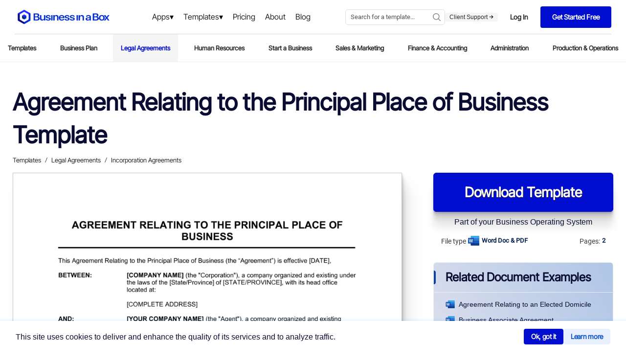

--- FILE ---
content_type: text/html
request_url: https://www.business-in-a-box.com/template/agreement-relating-to-the-principal-place-of-business-D995/
body_size: 23460
content:
<!doctype html><html data-n-head-ssr lang="en" data-n-head="%7B%22lang%22:%7B%22ssr%22:%22en%22%7D%7D"><head><meta data-n-head="ssr" charset="utf-8"><meta data-n-head="ssr" name="viewport" content="width=device-width,initial-scale=1"><meta data-n-head="ssr" data-hid="description" name="description" content="Download this Agreement Relating to the Principal Place of Business Template in Word (DOC/DOCX) or PDF format. Start your free trial to download this document instantly."><meta data-n-head="ssr" name="og:type" content="website"><meta data-n-head="ssr" name="og:image" content="https://templates.business-in-a-box.com/imgs/1000px/agreement-relating-to-the-principal-place-of-business-D995.png"><meta data-n-head="ssr" name="og:title" content="Agreement Relating to the Principal Place of Business Template | Free Word & PDF"><meta data-n-head="ssr" data-hid="keywords" name="keywords" content="Word, DOC, PDF, Free, Simple, Download, Canada, USA, United States, Sample, Example"><meta data-n-head="ssr" name="og:description" content="Download this Agreement Relating to the Principal Place of Business Template in Word (DOC/DOCX) or PDF format. Start your free trial to download this document instantly."><title>Agreement Relating to the Principal Place of Business Template | Free Word & PDF</title><link data-n-head="ssr" rel="icon" type="image/x-icon" href="https://templates.biztree.com/static/assets/images/favicon.ico"><link data-n-head="ssr" rel="icon" type="image/png" sizes="16x16" href="https://templates.biztree.com/static/assets/images/favicon-16x16.png"><link data-n-head="ssr" rel="icon" type="image/png" sizes="32x32" href="https://templates.biztree.com/static/assets/images/favicon-32x32.png"><link data-n-head="ssr" rel="canonical" href="https://www.business-in-a-box.com/template/agreement-relating-to-the-principal-place-of-business-D995/"><noscript data-n-head="ssr" data-hid="305080c9"><style></style></noscript><link rel="modulepreload" href="/_seo-assets-nuxt/3d6a4aee1322b3e18c7e.js" as="script"><link rel="modulepreload" href="/_seo-assets-nuxt/e976b7cc9ff3059e8903.js" as="script"><link rel="modulepreload" href="/_seo-assets-nuxt/e8d884339f43feb916f0.js" as="script"><style data-vue-ssr-id="83fd6f88:0 254bafc8:0 f2248330:0 a5044ac8:0 0369f274:0 3bc37b54:0 05576375:0 33f0d55a:0 6776c22c:0 1362c220:0 60b8085e:0 210c62be:0 69759a05:0 0cc91a02:0 19235c9a:0 2bf234f6:0 5aabf4c5:0 7877b2c2:0 0f5d77ed:0 1a41b554:0 3d3f2451:0 00949c10:0 457ef4a8:0 10b6e03f:0 7bff82cd:0">*,:after,:before{box-sizing:border-box}ol[class],ul[class]{padding:0}blockquote,body,dd,dl,figcaption,figure,h1,h2,h3,h4,li,ol[class],p,ul[class]{margin:0}body{line-height:1.5;min-height:100vh;scroll-behavior:smooth;text-rendering:optimizeLegibility}ol[class],ul[class]{list-style:none}a:not([class]){text-decoration:none;text-decoration:initial}img{display:block;max-width:100%}article>*+*{margin-top:1em}button,input,select,textarea{font:inherit}@media(prefers-reduced-motion:reduce){*{animation-duration:0s!important;animation-iteration-count:1!important;scroll-behavior:auto!important;transition-duration:0s!important}}@font-face{font-display:swap;font-family:Roboto;font-style:normal;font-weight:400;src:url(/_seo-assets-nuxt/fc2b506.ttf) format("truetype")}body{-webkit-font-smoothing:antialiased;-moz-osx-font-smoothing:grayscale;color:#525252;font-family:Roboto,-apple-system,BlinkMacSystemFont,"Segoe UI",Oxygen,Ubuntu,Cantarell,"Open Sans","Helvetica Neue",sans-serif;font-size:13px;font-weight:400;line-height:1.6;min-height:100vh}.layout{display:grid;grid-auto-columns:100%;grid-template-areas:"navigation" "content";grid-template-rows:auto 1fr;justify-items:center}.layout__navigation{grid-area:navigation}.layout__content{grid-area:content;padding:2rem 2vw 0}h1,h2,h3,h4,h5,h6{font-weight:400}h1{color:#0841a3;font-size:45px;line-height:1.2}h2{font-size:28px}h2,h3{color:#021f4e;line-height:1.4}h3{font-size:18px}a{color:inherit;-webkit-text-decoration:none;text-decoration:none}.text-center{justify-items:center!important;text-align:center!important}.page-enter-active,.page-leave-active{opacity:1;transform:translateY(0)}.page-enter,.page-leave-to{opacity:0;transform:translateY(-4rem)}.markdown h4{font-size:15px}.markdown h4,.markdown h5{color:#262626;font-weight:700;margin:1rem 0 .5rem}.markdown h5{font-size:13px;text-transform:uppercase}.markdown p{margin-bottom:1em}.markdown a{color:#0841a3;-webkit-text-decoration:underline;text-decoration:underline}.markdown ol,.markdown ul{padding-left:1rem}.markdown--folder h3{color:#0841a3;font-size:35px;line-height:1.3;margin-bottom:3rem}.markdown--folder h4{color:#262626;font-size:19px;line-height:1.3}.markdown--folder ol,.markdown--folder p,.markdown--folder ul{font-size:18px;line-height:1.5}.markdown__section h5{color:#525252;display:flex;font-size:24px;font-weight:400;justify-content:space-between;margin:0}.markdown__section h5:hover{cursor:pointer}.markdown__section h5:after{background-image:url("data:image/svg+xml;charset=utf-8,%3Csvg xmlns='http://www.w3.org/2000/svg' xmlns:xlink='http://www.w3.org/1999/xlink' width='16' height='16'%3E%3Cdefs%3E%3Cpath id='a' d='M.557.594A.445.445 0 0 1 1.12.509l.064.048 8 7.11c.177.158.197.421.06.602l-.06.063-8 7.111a.444.444 0 0 1-.645-.606l.055-.058L8.22 8 .594 1.221A.445.445 0 0 1 .509.658L.557.594Z'/%3E%3C/defs%3E%3Cg fill='none' fill-rule='evenodd' transform='translate(4)'%3E%3Cmask id='b' fill='%23fff'%3E%3Cuse xlink:href='%23a'/%3E%3C/mask%3E%3Cuse xlink:href='%23a' fill='%230B0B0A' fill-rule='nonzero'/%3E%3Cg fill='%23999' mask='url(%23b)'%3E%3Cpath d='M-3.556 0h16v16h-16z'/%3E%3C/g%3E%3C/g%3E%3C/svg%3E");background-repeat:no-repeat;background-size:100%;content:"";height:2rem;width:2rem}.markdown__section h6{font-size:18px;font-weight:700;line-height:1.5;margin:1.5em 0 .5em;text-transform:uppercase}.markdown__section>:not(h5){display:none;margin-left:3rem;position:relative}.markdown__section>:not(h5):before{background-color:#eee;bottom:-10px;content:"";left:0;position:absolute;top:-10px;width:4px}.markdown__section h6,.markdown__section>p{padding-left:3rem}.markdown__section ol,.markdown__section>ul{padding-left:6rem}.markdown__section--active h5{color:#0841a3;margin-bottom:2rem}.markdown__section--active h5:after{background-image:url("data:image/svg+xml;charset=utf-8,%3Csvg xmlns='http://www.w3.org/2000/svg' width='16' height='16'%3E%3Cpath fill='%23999' fill-rule='nonzero' d='M15.51 4.163a.445.445 0 0 1 .085.563l-.047.065-7.111 8a.445.445 0 0 1-.601.059l-.064-.06-7.11-8a.444.444 0 0 1 .605-.645l.059.055 6.778 7.626 6.78-7.626a.445.445 0 0 1 .562-.084l.065.047Z'/%3E%3C/svg%3E")}.markdown__section--active>:not(h5){display:block}@media screen and (max-width:600px){.markdown__section>*{margin-left:0!important;padding-left:0!important}.markdown__section>:before{display:none}}.markdown--long{font-size:16px}.markdown--long h4{color:#0841a3;font-size:35px;font-weight:400;line-height:1.2;margin-bottom:2rem}.markdown--long h5{color:#262626;font-size:24px;font-weight:400;line-height:1.2;margin:2rem 0 1rem;text-transform:none}.markdown--long h6{color:#262626;color:#0841a3;font-size:16px;margin-bottom:1rem;text-transform:uppercase}.markdown--long ol,.markdown--long ul{padding-left:3rem}.templateMarkdown h1{color:#0a0d31;font-family:"Inter Tight",sans-serif;font-size:4rem;font-weight:600;line-height:1.2;margin:0 auto;max-width:25em;text-align:left}@media screen and (max-width:600px){.templateMarkdown h1{font-size:calc(1rem + 4vw)}}.templateMarkdown h2{font-size:3rem}.templateMarkdown h2,.templateMarkdown h3{color:#0a0d31;font-family:"Inter Tight",sans-serif;font-weight:600;text-align:left}.templateMarkdown h3{font-size:2.5rem;width:100%}.templateMarkdown h4{font-family:"Inter Tight",sans-serif;font-size:2rem}.templateMarkdown h4,.templateMarkdown h5{color:#0a0d31;font-weight:600;text-align:left}.templateMarkdown h5{font-family:Inter,sans-serif;font-size:1.5rem;margin:0;width:100%}.templateMarkdown p{font-size:1rem;font-weight:400;margin-bottom:1rem;text-align:left}.templateMarkdown a,.templateMarkdown p{color:#0a0d31;font-family:Inter,sans-serif}.templateMarkdown a{-webkit-text-decoration:underline;text-decoration:underline}.templateMarkdown ol,.templateMarkdown ul{padding-left:1rem}.templateMarkdown--folder h1{color:#0a0d31;font-family:"Inter Tight",sans-serif;font-size:4rem;font-weight:600;line-height:1.2;margin:0 auto;max-width:25em;text-align:left}@media screen and (max-width:600px){.templateMarkdown--folder h1{font-size:calc(1rem + 4vw)}}.templateMarkdown--folder h2{font-size:3rem}.templateMarkdown--folder h2,.templateMarkdown--folder h3{color:#0a0d31;font-family:"Inter Tight",sans-serif;font-weight:600;text-align:left}.templateMarkdown--folder h3{font-size:2.5rem;width:100%}.templateMarkdown--folder h4{color:#0a0d31;font-family:"Inter Tight",sans-serif;font-size:2rem;font-weight:600;text-align:left}.templateMarkdown--folder h5{font-size:1.5rem;font-weight:600;margin:0;width:100%}.templateMarkdown--folder h5,.templateMarkdown--folder p{color:#0a0d31;font-family:Inter,sans-serif;text-align:left}.templateMarkdown--folder p{font-size:1rem;font-weight:400}.templateMarkdown--folder ol,.templateMarkdown--folder ul{font-size:18px;line-height:1.5}.templateMarkdown__section h5{color:#0a0d31;display:flex;font-size:24px;font-weight:400;justify-content:space-between;margin:0}.templateMarkdown__section h5:hover{cursor:pointer}.templateMarkdown__section h5:after{background-image:url("data:image/svg+xml;charset=utf-8,%3Csvg xmlns='http://www.w3.org/2000/svg' xmlns:xlink='http://www.w3.org/1999/xlink' width='16' height='16'%3E%3Cdefs%3E%3Cpath id='a' d='M.557.594A.445.445 0 0 1 1.12.509l.064.048 8 7.11c.177.158.197.421.06.602l-.06.063-8 7.111a.444.444 0 0 1-.645-.606l.055-.058L8.22 8 .594 1.221A.445.445 0 0 1 .509.658L.557.594Z'/%3E%3C/defs%3E%3Cg fill='none' fill-rule='evenodd' transform='translate(4)'%3E%3Cmask id='b' fill='%23fff'%3E%3Cuse xlink:href='%23a'/%3E%3C/mask%3E%3Cuse xlink:href='%23a' fill='%230B0B0A' fill-rule='nonzero'/%3E%3Cg fill='%23999' mask='url(%23b)'%3E%3Cpath d='M-3.556 0h16v16h-16z'/%3E%3C/g%3E%3C/g%3E%3C/svg%3E");background-repeat:no-repeat;background-size:100%;content:"";height:2rem;width:2rem}.templateMarkdown__section h6{font-size:18px;font-weight:700;line-height:1.5;margin:1.5em 0 .5em;text-transform:uppercase}.templateMarkdown__section>:not(h5){display:none;margin-left:3rem;position:relative}.templateMarkdown__section>:not(h5):before{background-color:#eee;bottom:-10px;content:"";left:0;position:absolute;top:-10px;width:4px}.templateMarkdown__section h6,.templateMarkdown__section>p{padding-left:3rem}.templateMarkdown__section ol,.templateMarkdown__section>ul{padding-left:6rem}.templateMarkdown__section--active h5{color:#0a0d31;font-weight:600;margin-bottom:2rem}.templateMarkdown__section--active h5:after{background-image:url("data:image/svg+xml;charset=utf-8,%3Csvg xmlns='http://www.w3.org/2000/svg' width='16' height='16'%3E%3Cpath fill='%23999' fill-rule='nonzero' d='M15.51 4.163a.445.445 0 0 1 .085.563l-.047.065-7.111 8a.445.445 0 0 1-.601.059l-.064-.06-7.11-8a.444.444 0 0 1 .605-.645l.059.055 6.778 7.626 6.78-7.626a.445.445 0 0 1 .562-.084l.065.047Z'/%3E%3C/svg%3E")}.templateMarkdown__section--active>:not(h5){display:block}@media screen and (max-width:600px){.templateMarkdown__section>*{margin-left:0!important;padding-left:0!important}.templateMarkdown__section>:before{display:none}}.templateMarkdown--long{font-size:16px}.templateMarkdown--long h4{color:#0a0d31;font-size:35px;font-weight:400;line-height:1.2;margin-bottom:2rem}.templateMarkdown--long h5{color:#0a0d31;font-size:24px;font-weight:600;line-height:1.2;margin:2rem 0 1rem;text-transform:none}.templateMarkdown--long h6{color:#0a0d31;font-size:16px;margin-bottom:1rem;text-transform:uppercase}.templateMarkdown--long ol,.templateMarkdown--long ul{padding-left:3rem}.nuxt-progress{background-color:#fff;height:2px;left:0;opacity:1;position:fixed;right:0;top:0;transition:width .1s,opacity .4s;width:0;z-index:999999}.nuxt-progress.nuxt-progress-notransition{transition:none}.nuxt-progress-failed{background-color:red}body[data-v-22014b75]{color:#393939}.zebra[data-v-22014b75]{background:#fafafa;width:100%}.layout[data-v-22014b75]{transform:translateZ(0);-webkit-transform:translateZ(0)}.layout__skeleton[data-v-22014b75]{background:rgba(0,0,0,.014);height:auto;width:100%}.layout__content-below[data-v-22014b75]{margin:0;padding:0 2vw;width:80rem}.layout__content--document[data-v-22014b75]{grid-column-gap:4rem;display:grid;grid-auto-rows:auto;grid-template-areas:"headline headline" "breadcrumb breadcrumb" "document cta" "document metadata" "document related" "document authorship" "description credibility" "description benefits" "description .";grid-template-columns:auto 23rem;grid-template-rows:auto auto auto auto auto auto;height:auto;width:100%}@media screen and (max-width:950px){.layout__content--document[data-v-22014b75]{grid-template-areas:"headline headline" "breadcrumb breadcrumb" "document document" "metadata metadata" "cta cta" "description description" "related benefits";grid-template-columns:1.5fr 1fr;grid-template-columns:1fr 1fr}}@media screen and (max-width:600px){.layout__content--document[data-v-22014b75]{grid-template-areas:"headline" "breadcrumb" "metadata" "document" "cta" "related" "benefits" "credibility" "authorship" "description";grid-template-columns:none}}.wrapper[data-v-22014b75]{height:auto;justify-self:center;margin-top:1rem;max-width:80rem;width:100%}.wrapper[data-v-22014b75]:first-child{overflow-y:hidden}.wrapper__spacer20[data-v-22014b75]{height:20px;width:100%}.wrapper__spacer30[data-v-22014b75]{height:30px;width:100%}.wrapper__spacer60[data-v-22014b75]{height:60px;width:100%}.wrapper__spacer100[data-v-22014b75]{height:100px;width:100%}.wrapper h2[data-v-22014b75]{font-size:3rem}.wrapper h2[data-v-22014b75],.wrapper h3[data-v-22014b75]{color:#0a0d31;font-family:"Inter Tight",sans-serif;font-weight:600;text-align:center}.wrapper h3[data-v-22014b75]{font-size:2.5rem;width:100%}.wrapper h4[data-v-22014b75]{font-size:2rem;text-align:center}.wrapper h4[data-v-22014b75],.wrapper h5[data-v-22014b75]{color:#0a0d31;font-family:"Inter Tight",sans-serif;font-weight:600;line-height:1.2}.wrapper h5[data-v-22014b75]{font-size:1.5rem;margin:0;text-align:left;width:100%}.wrapper p[data-v-22014b75]{color:#0a0d31;font-family:Inter,sans-serif;font-size:1rem;font-weight:400;text-align:left}@media only screen and (max-width:1280px){.mobile-actions__content[data-v-22014b75]{display:none!important}.layout[data-v-22014b75]{display:flex;flex-direction:column;overflow:auto}.layout__content-below[data-v-22014b75]{width:auto}.wrapper[data-v-22014b75]{overflow:auto}}@media only screen and (max-width:800px){.mobile-actions__content[data-v-22014b75]{display:none!important}.layout[data-v-22014b75]{display:flex;flex-direction:column;overflow:auto}.layout__content-below[data-v-22014b75]{width:auto}.wrapper[data-v-22014b75]{overflow:auto}}.visually-hidden[data-v-b6b63f96]{clip:rect(0,0,0,0);border:0;height:1px;margin:-1px;overflow:hidden;padding:0;position:absolute;width:1px}.bib-cookie-notice[data-v-b6b63f96]{align-items:center;background-color:#fff;bottom:0;box-shadow:0 1px 4px 4px rgba(29,140,242,.08);display:none;flex-direction:row;gap:1rem;left:0;min-height:64px;padding:0 2rem;position:fixed;transition:all 1s;width:100%;z-index:998}.bib-cookie-notice .bib-cookie-message[data-v-b6b63f96]{color:#000;width:60%}.bib-cookie-notice .bib-cookie-message p[data-v-b6b63f96]{text-wrap:pretty;color:#0a0d31;font-family:Inter,sans-serif;font-size:1rem;font-weight:400;text-align:left}.bib-cookie-notice .bib-cookie-button-area[data-v-b6b63f96]{display:flex;flex-direction:row-reverse;gap:1rem;width:40%}.bib-cookie-notice .bib-cookie-button-area .cookie-button[data-v-b6b63f96]{align-items:center;background-color:#010ed0;border:1px solid #010ed0;border-radius:1mm;color:#fff;display:inline-flex;font-family:"Inter Tight",Sans-serif;font-size:15px;font-size:14px;font-weight:500;font-weight:600;gap:1em;justify-content:center;letter-spacing:-.3px;line-height:1;outline:0;padding:.6em 1em}.bib-cookie-notice .bib-cookie-button-area .cookie-button[data-v-b6b63f96]:hover{box-shadow:0 1px 1.5px rgba(0,0,0,.015),0 3px 4px rgba(0,0,0,.02),0 6px 8px rgba(0,0,0,.025),0 11px 15px rgba(0,0,0,.03),0 20px 30px rgba(0,0,0,.035),0 50px 70px rgba(0,0,0,.05)}.bib-cookie-notice .bib-cookie-button-area .decline[data-v-b6b63f96]{background-color:#e8f0fe;border:1px solid #e8f0fe;color:#0a51cd}.bib-cookie-notice .cookie-area[data-v-b6b63f96]{margin:2% 0;padding:5px}@media screen and (min-width:280px)and (max-width:765px){.bib-cookie-notice[data-v-b6b63f96]{flex-direction:column;gap:1rem;padding:2rem;text-align:center}.bib-cookie-notice .bib-cookie-message[data-v-b6b63f96]{width:100%}.bib-cookie-notice .bib-cookie-button-area[data-v-b6b63f96]{display:flex;flex-direction:column-reverse;gap:1rem;width:100%}.bib-cookie-notice .bib-cookie-button-area .cookie-button[data-v-b6b63f96]{width:100%}}.navigation[data-v-79962a0a]{display:grid;justify-items:stretch;justify-self:stretch}.navigation__headerSecondary[data-v-79962a0a],.navigation__secondary[data-v-79962a0a]{border-bottom:1px solid #eee;display:flex;justify-content:center}@font-face{font-family:"Inter Tight";src:url(https://templates.biztree.com/static/assets/new/fonts/InterTight-VariableFont_wght.ttf)}.primary[data-v-45ffb48d]{align-items:center;background-color:#fff;display:flex;justify-content:center;padding:0 30px}.primary .cta-btn[data-v-45ffb48d]{display:none}.primary .mega-menu-products[data-v-45ffb48d]{background-color:rgba(0,0,0,.6);display:block;height:200vh;justify-content:center;position:absolute;top:69px;width:100%;z-index:998}.primary .mega-menu-products-content[data-v-45ffb48d]{background:linear-gradient(90deg,#fff 80%,#f5f5f5 0);border-top:1px solid rgba(0,0,0,.149);display:block;justify-items:center;left:0;position:absolute;top:0;width:100%;z-index:999}.primary .mega-menu-products[v-show=true][data-v-45ffb48d]{display:block}.primary .mega-menu-products .mega-menu-products-content .row[data-v-45ffb48d]{display:flex;flex-direction:row;height:100%;justify-content:center;padding:0 30px;width:1280px}.primary .mega-menu-products .mega-menu-products-content .column[data-v-45ffb48d]{float:left;margin-bottom:15px;margin-left:0;margin-top:50px;width:420px}.primary .mega-menu-products .mega-menu-products-content .column__right[data-v-45ffb48d]{background-color:#f5f5f5;margin-right:-45px;padding:0 0 0 80px;width:100%}.primary .mega-menu-products .mega-menu-products-content .column__right--icon[data-v-45ffb48d]{background-color:#fff;border-radius:100px 100px 100px 100px;display:inline-flex;margin:0 0 -70px -150px;padding:25px 24px 25px 26px}.primary .mega-menu-products .mega-menu-products-content .column__right--icon svg[data-v-45ffb48d]{height:65px;margin-right:10px;width:65px}.primary .mega-menu-products .mega-menu-products-content .column__right img[data-v-45ffb48d]{margin-left:-5px;width:80%}.primary .mega-menu-products .mega-menu-products-content .column__right--heading[data-v-45ffb48d]{margin-top:45px}.primary .mega-menu-products .mega-menu-products-content .column__right--heading h3[data-v-45ffb48d]{font-family:"Inter Tight";font-size:30px;font-weight:700;line-height:1.6em}.primary .mega-menu-products .mega-menu-products-content .column .column[data-v-45ffb48d]{float:left;margin-bottom:50px;margin-left:0;margin-top:0}.primary .mega-menu-products .mega-menu-products-content .column .column h5[data-v-45ffb48d]{border-bottom:1px solid rgba(82,81,81,.361);color:#0a0d31;font-family:"Inter Tight";font-size:20px;font-weight:600;margin:0 0 15px;padding-bottom:5px;width:80%}.primary .mega-menu-products .mega-menu-products-content .column .column a[data-v-45ffb48d]{display:block;font-family:"Inter Tight",Sans-serif;font-size:16px;font-style:normal;font-weight:600;letter-spacing:0;line-height:1.6em;text-transform:none;transition:all .3s ease;word-spacing:0}.primary .mega-menu-products .mega-menu-products-content .column .column a[data-v-45ffb48d]:hover{color:#010ed0;transition:all .3s ease}.primary .mega-menu-products .mega-menu-products-content .column .column a:hover p[data-v-45ffb48d]{color:#0a0d31;transition:all .3s ease}.primary .mega-menu-products .mega-menu-products-content .column .column a p[data-v-45ffb48d]{font-family:Inter;font-size:12px;font-weight:400;margin-bottom:15px}.primary .mega-menu-products .mega-menu-products-content .column .column a svg[data-v-45ffb48d]{fill:#010ed0;margin-right:5px;max-height:16px;max-width:16px;position:relative;top:2px}.primary .mega-menu-products .mega-menu-products-content .column .column a img[data-v-45ffb48d]{color:#010ed0;display:inline-block;margin-right:5px;max-height:16px;max-width:16px;position:relative;top:2px}.primary .mega-menu-products .mega-menu-products-content .row[data-v-45ffb48d]:after{clear:both;content:"";display:table}.primary .mega-menu-templates[data-v-45ffb48d]{background-color:rgba(0,0,0,.6);display:block;height:200vh;justify-content:center;position:absolute;top:69px;width:100%;z-index:998}.primary .mega-menu-templates-content[data-v-45ffb48d]{background:linear-gradient(90deg,#fff 70%,#f5f5f5 0);border-top:1px solid rgba(0,0,0,.149);display:block;justify-items:center;left:0;position:absolute;top:0;width:100%;z-index:999}.primary .mega-menu-templates[v-show=true][data-v-45ffb48d]{display:block}.primary .mega-menu-templates .mega-menu-templates-content .row[data-v-45ffb48d]{display:flex;flex-direction:row;height:100%;justify-content:center;max-width:835px;width:100%}.primary .mega-menu-templates .mega-menu-templates-content .column[data-v-45ffb48d]{float:left;margin-bottom:15px;margin-left:0;margin-top:50px;width:300px}.primary .mega-menu-templates .mega-menu-templates-content .column__right[data-v-45ffb48d]{background-color:#f5f5f5;padding:0 0 0 80px;width:100%}.primary .mega-menu-templates .mega-menu-templates-content .column__right .column[data-v-45ffb48d]{margin-bottom:50px;margin-left:0;margin-top:50px;width:300px}.primary .mega-menu-templates .mega-menu-templates-content .column__right .column h5[data-v-45ffb48d]{border-bottom:1px solid rgba(82,81,81,.361);color:#0a0d31;font-family:"Inter Tight";font-size:20px;font-weight:600;margin:0 0 15px;padding-bottom:5px;width:100%}.primary .mega-menu-templates .mega-menu-templates-content .column__right .column a[data-v-45ffb48d]{display:block;font-family:"Inter Tight",Sans-serif;font-size:16px;font-style:normal;font-weight:500;letter-spacing:0;line-height:1.6em;padding:8px 0;text-transform:none;transition:all .3s ease;word-spacing:0}.primary .mega-menu-templates .mega-menu-templates-content .column__right .column a[data-v-45ffb48d]:hover{color:#010ed0;transition:all .3s ease}.primary .mega-menu-templates .mega-menu-templates-content .column .column[data-v-45ffb48d]{float:left;margin-bottom:50px;margin-left:0;margin-top:0}.primary .mega-menu-templates .mega-menu-templates-content .column .column h5[data-v-45ffb48d]{border-bottom:1px solid rgba(82,81,81,.361);color:#0a0d31;font-family:"Inter Tight";font-size:20px;font-weight:600;margin:0 0 15px;padding-bottom:5px;width:80%}.primary .mega-menu-templates .mega-menu-templates-content .column .column a[data-v-45ffb48d]{display:block;font-family:"Inter Tight",Sans-serif;font-size:16px;font-style:normal;font-weight:500;letter-spacing:0;line-height:1.6em;padding:8px 0;text-transform:none;transition:all .3s ease;word-spacing:0}.primary .mega-menu-templates .mega-menu-templates-content .column .column a[data-v-45ffb48d]:hover{color:#010ed0;transition:all .3s ease}.primary .mega-menu-templates .mega-menu-templates-content .row[data-v-45ffb48d]:after{clear:both;content:"";display:table}.primary__wrapper[data-v-45ffb48d]{border-bottom:1px solid rgba(0,0,0,.149);display:grid;grid-template-areas:"logo menu search actions";grid-template-columns:210px 1fr auto;min-height:70px;width:100%}.primary__menu-trigger[data-v-45ffb48d]{align-items:center;display:none;grid-area:trigger}.primary__menu-trigger .icon[data-v-45ffb48d]{fill:#a8a8a8;height:1.25rem;width:1.25rem}.primary__logo[data-v-45ffb48d]{grid-area:logo}.primary__logo[data-v-45ffb48d],.primary__menu[data-v-45ffb48d]{align-items:center;display:flex}.primary__menu[data-v-45ffb48d]{justify-content:center;margin-left:7.5rem}.primary__menu .menu__item[data-v-45ffb48d]{position:relative}.primary__menu .menu__item a[data-v-45ffb48d]{color:#252627;font-family:"Inter Tight",Sans-serif;font-size:1rem;font-weight:500;padding:25px 10px;-webkit-text-decoration:none!important;text-decoration:none!important;transition:all .2s ease-out}.primary__menu .menu__item a[data-v-45ffb48d]:hover{color:#010ed0;-webkit-text-decoration:underline;text-decoration:underline}.primary__menu .menu__item .dropdown[data-v-45ffb48d]:after{align-self:center;color:#000;content:"▾";display:inline-block;font-size:16px;line-height:1;position:relative;transition:all .2s ease-out}.primary__menu .menu__item .dropdown[data-v-45ffb48d]:hover:after{color:#010ed0;transition:all .2s ease-in}.primary__mobile[data-v-45ffb48d],.primary__mobile__search[data-v-45ffb48d]{display:none}.primary__search[data-v-45ffb48d]{grid-area:search}.primary__actions[data-v-45ffb48d],.primary__search[data-v-45ffb48d]{align-items:center;display:flex;justify-content:flex-end}.primary__actions[data-v-45ffb48d]{flex-direction:row;gap:1rem;grid-area:actions;padding-left:0}.primary__actions--ctaTryForFree[data-v-45ffb48d]{background-color:#010ed0;border-radius:4px 4px 4px 4px;color:#fff;font-family:"Inter Tight",Sans-serif;font-size:14px;font-style:normal;font-weight:600;letter-spacing:0;line-height:1.2em;padding:14px 24px;text-transform:none;transition:all .2s ease;word-spacing:0}.primary__actions--ctaTryForFree span[data-v-45ffb48d]{color:#fff}.primary__actions--ctaTryForFree[data-v-45ffb48d]:hover{background-color:#1e2cff;transition:all .2s ease}.primary__actions--ctaLogin[data-v-45ffb48d]{background-color:#fff;border:1px solid #fff;border-radius:4px 4px 4px 4px;color:#242627;font-family:"Inter Tight",Sans-serif;font-size:14px;font-style:normal;font-weight:600;letter-spacing:0;line-height:1.2em;padding:14px 24px;text-transform:none;transition:all .2s ease;word-spacing:0}.primary__actions--ctaLogin span[data-v-45ffb48d]{color:#242627}.primary__actions--ctaLogin[data-v-45ffb48d]:hover{border:1px solid #242627;transition:all .2s ease}.primary__actions--ctaLogin:hover span[data-v-45ffb48d]{color:#242627}.primary__actions--item[data-v-45ffb48d]{align-items:center;display:flex;flex-direction:column;justify-content:center;justify-content:flex-start}.primary__actions--item--contact[data-v-45ffb48d]{color:#252627;font-family:"Inter Tight",Sans-serif;font-size:1rem;font-weight:500;line-height:1.2em;transition:all .2s ease-out}.primary__actions--item--contact[data-v-45ffb48d]:hover{color:#010ed0;transition:all .2s ease-in}.primary__actions--item--support[data-v-45ffb48d]{background-color:#f5f5f5;border-radius:4px 4px 4px 4px;color:#252627;font-family:Inter,Sans-serif;font-size:12px;font-weight:500;line-height:1.2em;padding:2px 9px;transition:all .2s ease-out}.primary__actions--item--support svg[data-v-45ffb48d]{height:9px;width:9px}.primary__actions--item--support[data-v-45ffb48d]:hover{background-color:#dee0ff;color:#010ed0;transition:all .2s ease-in}.primary__actions--item--support:hover svg[data-v-45ffb48d]{fill:#010ed0;color:#010ed0}.primary__divider[data-v-45ffb48d]{background-color:#c6c6c6;height:28px;width:1px}.primary a[data-v-45ffb48d]{color:inherit;-webkit-text-decoration:none;text-decoration:none}.search__wrapper[data-v-45ffb48d]{max-width:14rem;width:100%}.mobile-actions__nav[data-v-45ffb48d]{color:#021f4e;margin-right:0}.mobile-actions__content[data-v-45ffb48d]{align-items:center;background-color:#eee;bottom:0;display:none;flex-direction:column;justify-content:center;left:0;position:fixed;right:0;top:0;transform:translateX(0);transform:translateX(100%);transition:all .2s ease;z-index:2}.mobile-actions__content--expanded[data-v-45ffb48d]{transform:translateX(0)}.mobile-actions__item[data-v-45ffb48d]{font-size:25px;margin:5vh 0}.mobile-actions .star[data-v-45ffb48d]{fill:#ff7100;height:.75rem;width:.75rem}@media(max-width:1300px){.primary[data-v-45ffb48d]{align-items:center;background-color:#fff;display:flex;justify-content:center;padding:0 30px}.primary__menu[data-v-45ffb48d]{margin-left:0}.primary .mega-menu-products .mega-menu-products-content .row[data-v-45ffb48d]{width:1080px}.primary .mega-menu-products .mega-menu-products-content .column .column[data-v-45ffb48d]{width:350px}.primary .mega-menu-templates .mega-menu-templates-content .row[data-v-45ffb48d]{width:1080px}.primary .mega-menu-templates .mega-menu-templates-content .column .column[data-v-45ffb48d]{width:250px}.primary .mega-menu-templates .mega-menu-templates-content .column__right[data-v-45ffb48d]{padding:0}.primary .mega-menu-templates .mega-menu-templates-content .column__right .column[data-v-45ffb48d]{margin-left:60px}}@media(max-width:1200px){.primary .mega-menu-products[data-v-45ffb48d],.primary .mega-menu-templates[data-v-45ffb48d]{top:55px}.primary__wrapper[data-v-45ffb48d]{grid-gap:0;border-bottom:0;grid-template-areas:"logo menu actions" "search search search";grid-template-columns:auto auto;padding-top:11px}.primary__mobile[data-v-45ffb48d]{display:flex;grid-area:search;justify-content:center;width:100%}.primary__mobile__search[data-v-45ffb48d]{display:flex;margin-top:10px;width:100%}.primary__search[data-v-45ffb48d]{display:none}.search__wrapper[data-v-45ffb48d]{max-width:none;width:100%}}@media(max-width:1080px){.primary .cta-btn[data-v-45ffb48d]{border-top:1px solid rgba(82,81,81,.361);display:flex;flex-direction:column;justify-content:center}.primary .cta-btn .cta-btn-login[data-v-45ffb48d]{border:1px solid #010ed0;border-radius:4px;color:#010ed0;font-size:12px;font-weight:600;margin:30px 20px 5px;padding:15px;text-align:center}.primary .cta-btn .cta-btn-contact-buy[data-v-45ffb48d]{display:flex;flex-direction:row}.primary .cta-btn .cta-btn-contact[data-v-45ffb48d]{display:inline-block}.primary .cta-btn .cta-btn-buy[data-v-45ffb48d],.primary .cta-btn .cta-btn-contact[data-v-45ffb48d]{color:#010ed0;width:50%}.primary .cta-btn .cta-btn-buy[data-v-45ffb48d],.primary .cta-btn .cta-btn-contact[data-v-45ffb48d],.primary .cta-btn .cta-btn-free[data-v-45ffb48d]{border:1px solid #010ed0;border-radius:4px;font-size:12px;font-weight:600;margin:5px 20px;padding:15px;text-align:center}.primary .cta-btn .cta-btn-free[data-v-45ffb48d]{background-color:#010ed0;color:#fff}.primary .mega-menu-products[data-v-45ffb48d],.primary .mega-menu-templates[data-v-45ffb48d]{top:55px}.primary .mega-menu-products .mega-menu-products-content .row[data-v-45ffb48d]{width:940px}.primary .mega-menu-products .mega-menu-products-content .column .column[data-v-45ffb48d]{width:320px}.primary .mega-menu-templates .mega-menu-templates-content .column .column[data-v-45ffb48d]{width:250px}.primary .mega-menu-templates .mega-menu-templates-content .row[data-v-45ffb48d]{width:940px}.primary .mega-menu-templates .mega-menu-templates-content .column__right[data-v-45ffb48d]{padding:0}.primary .mega-menu-templates .mega-menu-templates-content .column__right .column[data-v-45ffb48d]{margin-left:0}.primary__wrapper[data-v-45ffb48d]{grid-gap:0;grid-template-areas:"logo menu actions" "search search search";grid-template-columns:auto auto;padding-top:11px}.primary__mobile[data-v-45ffb48d]{display:flex;grid-area:search;justify-content:center;width:100%}.primary__mobile__search[data-v-45ffb48d]{display:flex;margin-top:10px;width:100%}.primary__search[data-v-45ffb48d]{display:none}.search__wrapper[data-v-45ffb48d]{max-width:none;width:100%}}@media(max-width:970px){.primary__wrapper[data-v-45ffb48d]{grid-gap:0;grid-template-areas:"logo actions trigger" "search search search";grid-template-columns:auto auto 60px;padding:5px 0}.primary__actions--item[data-v-45ffb48d]{display:none}.primary__menu-trigger[data-v-45ffb48d]{display:flex;grid-area:trigger;justify-content:center}.primary__menu-trigger--menu[data-v-45ffb48d]{background:#fff;border-bottom:1px solid rgba(0,0,0,.149);border-top:1px solid rgba(0,0,0,.149);display:flex;flex-direction:column;height:100vh;left:0;position:absolute;top:60px;width:100%;z-index:997}.primary__menu-trigger--menu .menu__item[data-v-45ffb48d]{padding:20px;position:relative}.primary__menu-trigger--menu .menu__item a[data-v-45ffb48d]{color:#252627;font-family:"Inter Tight",Sans-serif;font-size:15px;font-weight:500;padding:25px 10px;-webkit-text-decoration:none!important;text-decoration:none!important;transition:all .2s ease-out}.primary__menu-trigger--menu .menu__item a[data-v-45ffb48d]:hover{color:#010ed0;-webkit-text-decoration:underline;text-decoration:underline}.primary__menu-trigger--menu .menu__item a.links[data-v-45ffb48d]{padding-right:100%}.primary__menu-trigger--menu .menu__item .dropdown[data-v-45ffb48d]:after{align-self:center;color:#000;content:"▾";display:inline-block;font-size:16px;line-height:1;position:relative;transition:all .2s ease-out}.primary__menu-trigger--menu .menu__item .dropdown[data-v-45ffb48d]:hover:after{color:#010ed0;transition:all .2s ease-in}.primary__menu-trigger--menu .menu__item[data-v-45ffb48d]:hover{background-color:#f5f5f5}.primary__menu[data-v-45ffb48d]{display:none;grid-area:menu}.primary .mega-menu-products[data-v-45ffb48d],.primary .mega-menu-templates[data-v-45ffb48d]{height:500vh;top:50px}.primary .mega-menu-products-content[data-v-45ffb48d]{background:#fff}.primary .mega-menu-products .mega-menu-products-content .column[data-v-45ffb48d]{margin-top:30px}.primary .mega-menu-products .mega-menu-products-content .row[data-v-45ffb48d]{display:flex;flex-direction:column;justify-content:center;padding:0 10%;width:100%}.primary .mega-menu-products .mega-menu-products-content .column__right[data-v-45ffb48d]{display:none}.primary .mega-menu-templates .mega-menu-templates-content .row[data-v-45ffb48d]{display:flex;flex-direction:column;justify-content:center;padding:0 10%;width:100%}.primary .mega-menu-templates-content[data-v-45ffb48d]{background:#fff}.primary .mega-menu-templates .mega-menu-templates-content .column[data-v-45ffb48d]{margin-bottom:0;margin-top:30px}.primary .mega-menu-templates .mega-menu-templates-content .column .column[data-v-45ffb48d]{margin-bottom:0}.primary .mega-menu-templates .mega-menu-templates-content .column__right[data-v-45ffb48d]{margin-top:30px;padding:0}.primary .mega-menu-templates .mega-menu-templates-content .column__right .column[data-v-45ffb48d]{margin-bottom:30px;margin-left:0}}@media(max-width:600px){.search__wrapper[data-v-45ffb48d]{max-width:none;width:100%}.primary__menu-trigger[data-v-45ffb48d]{display:flex;grid-area:trigger}.primary__menu-trigger--menu[data-v-45ffb48d]{top:50px}.primary__menu[data-v-45ffb48d]{display:none}.primary__wrapper[data-v-45ffb48d]{grid-gap:0;grid-template-areas:"logo actions trigger" "search search search";grid-template-columns:150px 1fr 2rem;padding:5px 0}.primary__mobile[data-v-45ffb48d]{display:flex;width:100%}.primary__mobile__search[data-v-45ffb48d]{display:flex;margin-top:10px;width:100%}.primary__search[data-v-45ffb48d]{display:none}.primary__actions[data-v-45ffb48d]{align-items:center;justify-content:flex-end;padding-left:0}.primary__actions--ctaLogin[data-v-45ffb48d],.primary__actions--ctaTryForFree[data-v-45ffb48d]{font-size:12px;padding:10px 15px}.primary__actions--item[data-v-45ffb48d]{display:none}.primary__actions--mobile[data-v-45ffb48d]{display:flex;padding-right:0}.primary__actions--mobile .icon[data-v-45ffb48d]{fill:#a8a8a8;height:1.5rem;width:1.5rem}}@media(max-width:400px){.search__wrapper[data-v-45ffb48d]{max-width:none;width:100%}.primary__menu-trigger[data-v-45ffb48d]{display:flex;grid-area:trigger}.primary__menu[data-v-45ffb48d]{display:none}.primary__wrapper[data-v-45ffb48d]{grid-gap:0;grid-template-areas:"logo actions trigger" "search search search";grid-template-columns:auto auto 2rem;padding:5px 0}.primary__mobile[data-v-45ffb48d]{display:flex;width:100%}.primary__mobile__search[data-v-45ffb48d]{display:flex;margin-top:10px;width:100%}.primary__search[data-v-45ffb48d]{display:none}.primary__actions[data-v-45ffb48d]{align-items:center;grid-area:actions;justify-content:flex-end;padding-left:0}.primary__actions--ctaLogin[data-v-45ffb48d],.primary__actions--ctaTryForFree[data-v-45ffb48d]{font-size:12px;padding:10px 15px}.primary__actions--item[data-v-45ffb48d]{display:none}.primary__actions--mobile[data-v-45ffb48d]{display:flex;padding-right:0}.primary__actions--mobile .icon[data-v-45ffb48d]{fill:#a8a8a8;height:1.5rem;width:1.5rem}}@media(max-width:360px){.search__wrapper[data-v-45ffb48d]{max-width:none;width:100%}.primary__menu-trigger[data-v-45ffb48d]{display:flex;grid-area:trigger}.primary__menu[data-v-45ffb48d]{display:none}.primary__wrapper[data-v-45ffb48d]{grid-gap:0;grid-template-areas:"logo actions trigger" "search search search";grid-template-columns:120px 1fr 2rem;padding:5px 0}.primary__mobile[data-v-45ffb48d]{display:flex;width:100%}.primary__mobile__search[data-v-45ffb48d]{display:flex;margin-top:10px;width:100%}.primary__search[data-v-45ffb48d]{display:none}.primary__actions[data-v-45ffb48d]{align-items:center;gap:.5rem;justify-content:flex-end;padding-left:0}.primary__actions--ctaLogin[data-v-45ffb48d],.primary__actions--ctaTryForFree[data-v-45ffb48d]{font-size:12px;padding:5px 10px}.primary__actions--item[data-v-45ffb48d]{display:none}.primary__actions--mobile[data-v-45ffb48d]{display:flex;padding-right:0}.primary__actions--mobile .icon[data-v-45ffb48d]{fill:#a8a8a8;height:1.5rem;width:1.5rem}}.search[data-v-12afd165]{align-items:stretch;background-color:#fff;border:1px solid #e0e0e0;border-radius:6px;display:flex;height:2rem;width:100%}.search__input[data-v-12afd165]{display:flex;flex:1;padding-left:.5rem;position:relative}.search__input input[data-v-12afd165]{-webkit-appearance:none;-moz-appearance:none;appearance:none;border:none;width:100%}.search__input input[data-v-12afd165]:focus-visible{outline:0}.search__label[data-v-12afd165]{color:#525252;left:calc(2px + .5rem);pointer-events:none;position:absolute;top:50%;transform:translateY(-50%)}.search__icon[data-v-12afd165]{align-items:center;display:flex;padding:0 .5rem}.search__icon svg[data-v-12afd165]{fill:#8d8d8d;height:16px;width:16px}.search__icon[data-v-12afd165]:hover{cursor:pointer}.navigation-secondary[data-v-4c8ed88e]{transition:all .2s ease}.navigation-secondary__content[data-v-4c8ed88e]{-moz-column-gap:1rem;column-gap:1rem;display:flex;justify-content:space-between;max-width:100rem;min-height:3.5rem;width:100%}.navigation-secondary__close[data-v-4c8ed88e],.navigation-secondary__content--header--contact[data-v-4c8ed88e],.navigation-secondary__content--header[data-v-4c8ed88e],.navigation-secondary__content--mainmenu[data-v-4c8ed88e]{display:none}.business-module[data-v-4c8ed88e]{align-items:center;color:#252627;display:flex;font-family:"Inter Tight";font-weight:600;padding:1rem;position:relative;text-align:center;-webkit-text-decoration:none;text-decoration:none;transition:all .2s ease;transition:all .2s ease-out}.business-module[data-v-4c8ed88e]:hover{transition:all .2s ease-in}.business-module[data-v-4c8ed88e]:hover,.nuxt-link-exact-active[data-v-4c8ed88e]{background-color:#f5f5f5;color:#010ed0}@media screen and (min-width:0px)and (max-width:1100px){.navigation-secondary__content[data-v-4c8ed88e]{flex-wrap:wrap;justify-content:center}.business-module[data-v-4c8ed88e]{margin:0 2vw;padding:.5rem}}@media screen and (min-width:0px)and (max-width:600px){.navigation-secondary[data-v-4c8ed88e]{background-color:#fff;bottom:0;left:0;position:fixed;right:0;top:0;transform:translateX(-100%);z-index:3}.navigation-secondary--expanded[data-v-4c8ed88e]{transform:translateX(0)}.navigation-secondary__content[data-v-4c8ed88e]{background-color:#fff;display:block;overflow-y:scroll}.navigation-secondary__content--mainmenu[data-v-4c8ed88e]{display:block}.navigation-secondary__content--header[data-v-4c8ed88e]{align-items:center;border-bottom:1px solid #e5e5e5;display:flex;flex-direction:row;gap:5rem;padding:1rem 1.5rem}.navigation-secondary__content--header a img[data-v-4c8ed88e]{width:150px}.navigation-secondary__content--header__close[data-v-4c8ed88e]{display:flex;top:1.5rem}.navigation-secondary__content--header--contact[data-v-4c8ed88e]{background-color:#010ed0;border-radius:4px 4px 4px 4px;color:#fff;display:block;font-family:"Inter Tight",Sans-serif;font-size:14px;font-style:normal;font-weight:600;letter-spacing:0;line-height:1.2em;padding:10px;text-transform:none;word-spacing:0}.navigation-secondary__content--header--contact span[data-v-4c8ed88e]{color:#fff}.navigation-secondary__content--header--contact[data-v-4c8ed88e]:hover{background-color:#242627}.business-module[data-v-4c8ed88e]{font-size:18px;margin:1vh 0;padding:.5rem 2rem}.nuxt-link-exact-active[data-v-4c8ed88e]{color:#010ed0;font-weight:600}.nuxt-link-exact-active[data-v-4c8ed88e]:after{background-color:#010ed0;width:100%}}@media screen and (max-width:360px){.navigation-secondary[data-v-4c8ed88e]{background-color:#fff;bottom:0;left:0;position:fixed;right:0;top:0;transform:translateX(-100%);z-index:3}.navigation-secondary--expanded[data-v-4c8ed88e]{transform:translateX(0)}.navigation-secondary__content[data-v-4c8ed88e]{background-color:#fff;display:block;overflow-y:scroll}.navigation-secondary__content--mainmenu[data-v-4c8ed88e]{display:block}.navigation-secondary__content--header[data-v-4c8ed88e]{align-items:center;border-bottom:1px solid #e5e5e5;display:flex;flex-direction:row;gap:3rem;padding:1rem 1.5rem}.navigation-secondary__content--header a img[data-v-4c8ed88e]{width:150px}.navigation-secondary__content--header__close[data-v-4c8ed88e]{display:flex;top:1.5rem}.navigation-secondary__content--header--contact[data-v-4c8ed88e]{background-color:#010ed0;border-radius:4px 4px 4px 4px;color:#fff;display:block;font-family:"Inter Tight",Sans-serif;font-size:14px;font-style:normal;font-weight:600;letter-spacing:0;line-height:1.2em;padding:10px;text-transform:none;word-spacing:0}.navigation-secondary__content--header--contact span[data-v-4c8ed88e]{color:#fff}.navigation-secondary__content--header--contact[data-v-4c8ed88e]:hover{background-color:#242627}.business-module[data-v-4c8ed88e]{font-size:18px;margin:1vh 0;padding:.5rem 2rem}.nuxt-link-exact-active[data-v-4c8ed88e]{color:#010ed0;font-weight:600}.nuxt-link-exact-active[data-v-4c8ed88e]:after{background-color:#010ed0;width:100%}}.close[data-v-b6473d3a]{align-items:center;display:flex;justify-content:center;opacity:.7;position:absolute;right:1rem;top:1rem;transition:all .2s ease}.close svg[data-v-b6473d3a],.close[data-v-b6473d3a]{height:1.5rem;width:1.5rem}.close svg[data-v-b6473d3a]{fill:#525252}.close[data-v-b6473d3a]:hover{cursor:pointer;opacity:1;transform:rotate(90deg)}.close--reversed svg[data-v-b6473d3a]{fill:#c6c6c6}.desc_web[data-v-324d5010]{display:block}@media(max-width:600px){.desc_web[data-v-324d5010]{display:none}}.desc_mobile[data-v-324d5010]{display:none}@media(max-width:600px){.desc_mobile[data-v-324d5010]{display:block}}.templateMarkdown h5[data-v-324d5010],.templateMarkdown--long h5[data-v-324d5010]{font-size:28px!important;font-weight:700}.templateMarkdown--long[data-v-324d5010]{font-size:18px}.card[data-v-324d5010]{height:-moz-fit-content;height:fit-content}.document[data-v-324d5010]{height:auto;width:100%}.document h1[data-v-324d5010]{color:#0a0d31;font-family:"Inter Tight",sans-serif;font-size:3rem;font-weight:600;line-height:1.4;max-width:25em;text-align:left}@media screen and (max-width:600px){.document h1[data-v-324d5010]{font-size:calc(1rem + 4vw)}}.document h2[data-v-324d5010]{font-size:3rem}.document h2[data-v-324d5010],.document h3[data-v-324d5010]{color:#0a0d31;font-family:"Inter Tight",sans-serif;font-weight:600;text-align:left}.document h3[data-v-324d5010]{font-size:2.5rem;width:100%}.document h4[data-v-324d5010]{font-size:2rem}.document h4[data-v-324d5010],.document h5[data-v-324d5010]{color:#0a0d31;font-family:"Inter Tight",sans-serif;font-weight:600;line-height:1.2;text-align:left}.document h5[data-v-324d5010]{font-size:1.5rem;margin:0;width:100%}.document p[data-v-324d5010]{color:#0a0d31;font-family:Inter,sans-serif;font-size:1rem;font-weight:400;text-align:left}.document__doc_skeleton[data-v-324d5010]{aspect-ratio:8.5/11;background:rgba(0,0,0,.02);height:auto;width:100%}.document__benefits_skeleton[data-v-324d5010],.document__desciption_skeleton[data-v-324d5010],.document__related_skeleton[data-v-324d5010]{background:rgba(0,0,0,.014);height:auto;width:100%}.document__leftside[data-v-324d5010]{display:flex;flex-direction:column;position:relative}.document__leftside--cta[data-v-324d5010]{display:none}@media(max-width:768px){.document__leftside--cta[data-v-324d5010]{display:block}.document__leftside .button--large[data-v-324d5010]{min-height:60px}}.document__rightside[data-v-324d5010]{display:flex;flex-direction:column}.document__rightside__cta[data-v-324d5010]{grid-area:cta;margin:0}.document__rightside__cta p[data-v-324d5010]{margin-top:.5rem;text-align:center}.document__rightside__cta--scroll[data-v-324d5010]{background:#fff;position:sticky;top:1rem;z-index:10}@media(max-width:768px){.document__rightside__cta[data-v-324d5010]{display:none}}.document__document[data-v-324d5010]{cursor:pointer;grid-area:document;margin:0 0 1rem}.document__document img[data-v-324d5010]{aspect-ratio:8.5/11;border:1px solid #c6c6c6;box-shadow:1px 2px 4px 0 rgba(0,0,0,.08),2px 4px 4px 0 rgba(0,0,0,.08),4px 8px 8px 0 rgba(0,0,0,.08),8px 16px 16px 0 rgba(0,0,0,.08),16px 32px 32px 0 rgba(0,0,0,.08);height:auto;width:100%}.document__document--label[data-v-324d5010]{background-color:#010ed0;border-radius:1mm;color:#fff!important;font-size:16px;font-weight:500;left:1rem;padding:.2rem .6rem;position:absolute;top:1rem}.document__headline[data-v-324d5010]{grid-area:headline}.document__headline h1[data-v-324d5010]{text-wrap-style:pretty}.document__breadcrumb[data-v-324d5010]{grid-area:breadcrumb;margin:.5rem 0 1rem}.document__metadata[data-v-324d5010]{grid-area:metadata;padding:1rem}.document__cta_skeleton[data-v-324d5010]{cursor:not-allowed;grid-area:cta}.document__related[data-v-324d5010]{grid-area:related;margin:1rem 0 0;overflow:hidden}.document__description[data-v-324d5010]{grid-area:description;height:auto;margin-top:4rem;width:100%}.document__description p[data-v-324d5010]{font-size:24px}.document__benefits[data-v-324d5010]{align-self:start;grid-area:benefits;margin:2rem 0 0}.document__credibility[data-v-324d5010]{background-color:#fafafa;grid-area:credibility;margin:2rem 0 0;padding:1rem 0 0}.document__authorship[data-v-324d5010],.document__credibility[data-v-324d5010]{align-self:start;border:1px solid #eee;border-radius:6px;width:100%}.document__authorship[data-v-324d5010]{grid-area:authorship;margin:1rem 0;padding:1rem}.metadata[data-v-324d5010]{justify-content:space-between}.metadata[data-v-324d5010],.metadata__item[data-v-324d5010]{display:flex}.metadata__label[data-v-324d5010]{color:#393939;font-size:14px;margin-right:.25rem}.metadata__value[data-v-324d5010]{color:#021f4e;display:flex;font-weight:700}.metadata .icon[data-v-324d5010]{height:20px;margin-right:.25rem;width:24px}.related__wrapper[data-v-324d5010]{max-height:20rem;overflow-y:hidden;position:relative}.related__list[data-v-324d5010]{grid-gap:1rem;display:grid}.description__wrapper[data-v-324d5010]{overflow-y:hidden;padding:0;position:relative}.description__wrapper p[data-v-324d5010]{font-size:14px}.description__sample[data-v-324d5010]{color:#021f4e;font-size:15px;font-weight:700;margin:1em 0 .5em}@media screen and (max-width:600px){.document[data-v-324d5010]{padding-top:0}.document__document[data-v-324d5010]{margin:1rem 0}.document__document img[data-v-324d5010]{height:auto;margin:0 auto;min-width:300px;padding-top:20px;width:100%}.document__benefits[data-v-324d5010],.document__description[data-v-324d5010]{margin:3rem 0}.document__doc_skeleton[data-v-324d5010]{aspect-ratio:328/423;background:rgba(0,0,0,.02);height:auto;width:100%}.description__wrapper[data-v-324d5010]{padding:0;position:static}.related__wrapper[data-v-324d5010]{padding:0;position:relative}}.breadcrumb[data-v-4f62841d]{color:#393939;flex-wrap:wrap}.breadcrumb[data-v-4f62841d],.breadcrumb__item[data-v-4f62841d]{display:flex}.breadcrumb__label[data-v-4f62841d]{align-items:center;color:#252627;display:flex;font-family:"Inter Tight";font-weight:500;position:relative;text-align:center;-webkit-text-decoration:none;text-decoration:none;transition:all .2s ease;transition:all .2s ease-out}.breadcrumb__label[data-v-4f62841d]:hover{color:#010ed0;cursor:pointer;transition:all .2s ease-in}.breadcrumb__divider[data-v-4f62841d]{margin:0 .5rem}.button[data-v-1ad18812]{align-items:center;-moz-appearance:none;-webkit-appearance:none;appearance:none;border:1px solid transparent;border-radius:6px;box-shadow:0 2px 1px rgba(0,0,0,.09),0 4px 2px rgba(0,0,0,.09),0 8px 4px rgba(0,0,0,.09),0 16px 8px rgba(0,0,0,.09),0 32px 16px rgba(0,0,0,.09);display:flex;font-size:22px;font-weight:700;justify-content:center;line-height:1.1;min-height:56px;outline:0;padding:.5em 2em;-webkit-text-decoration:none!important;text-decoration:none!important;text-shadow:#262626 1px 1px;transition:all .2s ease}.button[data-v-1ad18812]:hover{box-shadow:1px 2px 1px rgba(0,0,0,.12),1px 4px 2px rgba(0,0,0,.12),2px 8px 4px rgba(0,0,0,.12),4px 16px 8px rgba(0,0,0,.12),8px 32px 16px rgba(0,0,0,.12);cursor:pointer;transform:translateY(-2px)}.button--primary[data-v-1ad18812]{background-color:#010ed0;border-color:#010ed0;color:#fff;font-family:"Inter Tight",sans-serif}.button--primary[data-v-1ad18812]:hover{background-color:#1e2cff;border-color:#1e2cff}.button--accent[data-v-1ad18812]{background-color:#010ed0;border-color:#010ed0;color:#fff}.button--accent[data-v-1ad18812]:hover{background-color:#1e2cff;border-color:#1e2cff}.button--secondary[data-v-1ad18812]{background-color:#eee;border-color:#c6c6c6;color:#0841a3;text-shadow:#fff 1px 1px}.button--secondary[data-v-1ad18812]:hover{background-color:#e0e0e0;box-shadow:1px 2px 1px rgba(0,0,0,.08),1px 4px 2px rgba(0,0,0,.08),2px 8px 4px rgba(0,0,0,.08),4px 16px 8px rgba(0,0,0,.08)}.button--smaller[data-v-1ad18812]{font-size:11px;font-weight:500;min-height:28px}.button--small[data-v-1ad18812],.button--smaller[data-v-1ad18812]{border-radius:4px;box-shadow:none;padding:0 1em}.button--small[data-v-1ad18812]{font-family:"Inter Tight",Sans-serif;font-size:14px;font-weight:600;min-height:40px}.button--large[data-v-1ad18812]{border-radius:6px;font-size:28px;font-weight:700;min-height:80px;padding:0 2em}.button--wide[data-v-1ad18812]{padding-left:0;padding-right:0;width:100%}.button--effectless[data-v-1ad18812]{box-shadow:none!important}.button--effectless[data-v-1ad18812]:hover{box-shadow:none!important;transform:translateY(0)!important}.card[data-v-36310a3a]{background-color:#fafafa;border:1px solid #eee;border-radius:6px;display:flex;flex-direction:column}.card h1[data-v-36310a3a]{color:#0a0d31;font-family:"Inter Tight",sans-serif;font-size:4rem;font-weight:600;line-height:1.2;margin:0 auto;max-width:25em;text-align:left}@media screen and (max-width:600px){.card h1[data-v-36310a3a]{font-size:calc(1rem + 4vw)}}.card h2[data-v-36310a3a]{font-size:3rem}.card h2[data-v-36310a3a],.card h3[data-v-36310a3a]{color:#0a0d31;font-family:"Inter Tight",sans-serif;font-weight:600;text-align:left}.card h3[data-v-36310a3a]{font-size:2.5rem;width:100%}.card h4[data-v-36310a3a]{font-size:2rem}.card h4[data-v-36310a3a],.card h5[data-v-36310a3a]{color:#0a0d31;font-family:"Inter Tight",sans-serif;font-weight:600;line-height:1.2;text-align:left}.card h5[data-v-36310a3a]{font-size:1.5rem;margin:0;width:100%}.card p[data-v-36310a3a]{color:#0a0d31;font-family:Inter,sans-serif;font-size:1rem;font-weight:400;text-align:left}.card__header[data-v-36310a3a]{border-bottom:1px solid #eee;padding:1rem 1.5rem;position:relative}.card__header[data-v-36310a3a]:before{background-color:#0841a3;border-bottom-right-radius:4px;border-top-right-radius:4px;bottom:1rem;content:"";left:0;position:absolute;top:1rem;width:4px}.card__header--green[data-v-36310a3a]:before{background-color:#010ed0;bottom:auto;height:2rem;top:50%;transform:translateY(-50%)}.card__body[data-v-36310a3a]{flex:1;padding:1rem 1.5rem;position:relative}.card__headline[data-v-36310a3a]{font-weight:700}.card-sidebar[data-v-36310a3a]{background-image:linear-gradient(240deg,#afc6e6,#e9e6ef);border:1px solid #eee;border-radius:6px;display:flex;flex-direction:column;margin-bottom:0}.card-sidebar h1[data-v-36310a3a]{color:#0a0d31;font-family:"Inter Tight",sans-serif;font-size:4rem;font-weight:600;line-height:1.2;margin:0 auto;max-width:25em;text-align:left}@media screen and (max-width:600px){.card-sidebar h1[data-v-36310a3a]{font-size:calc(1rem + 4vw)}}.card-sidebar h2[data-v-36310a3a]{font-size:3rem}.card-sidebar h2[data-v-36310a3a],.card-sidebar h3[data-v-36310a3a]{color:#0a0d31;font-family:"Inter Tight",sans-serif;font-weight:600;text-align:left}.card-sidebar h3[data-v-36310a3a]{font-size:2.5rem;width:100%}.card-sidebar h4[data-v-36310a3a]{font-size:2rem}.card-sidebar h4[data-v-36310a3a],.card-sidebar h5[data-v-36310a3a]{color:#0a0d31;font-family:"Inter Tight",sans-serif;font-weight:600;line-height:1.2;text-align:left}.card-sidebar h5[data-v-36310a3a]{font-size:1.5rem;margin:0;width:100%}.card-sidebar p[data-v-36310a3a]{color:#0a0d31;font-family:Inter,sans-serif;font-size:1rem;font-weight:400;text-align:left}.card-sidebar__header[data-v-36310a3a]{border-bottom:1px solid #eee;padding:1rem 1.5rem;position:relative}.card-sidebar__header[data-v-36310a3a]:before{background-color:#0841a3;border-bottom-right-radius:4px;border-top-right-radius:4px;bottom:1rem;content:"";left:0;position:absolute;top:1rem;width:4px}.card-sidebar__header--green[data-v-36310a3a]:before{background-color:#010ed0;bottom:auto;height:2rem;top:50%;transform:translateY(-50%)}.card-sidebar__body[data-v-36310a3a]{flex:1;padding:1rem 1.5rem;position:relative}.card-sidebar__headline[data-v-36310a3a]{font-weight:700}.list[data-v-2ab48230]{align-items:stretch;display:flex}.list__icon[data-v-2ab48230]{margin:0 .5vw 0 0}.list__icon[data-v-2ab48230],.list__label[data-v-2ab48230]{align-items:center;display:flex}.list__label[data-v-2ab48230]{bottom:0;color:#0a0d31;font-family:Inter,sans-serif;font-size:14px;font-weight:500;left:0;padding-right:.5vw;position:absolute;right:0;text-align:center;top:0;transition:all .2s ease-out}.list__label span[data-v-2ab48230]{display:inline-block;overflow:hidden;text-overflow:ellipsis;white-space:nowrap}.list__label[data-v-2ab48230]:hover{color:#010ed0;cursor:pointer;font-weight:500;-webkit-text-decoration:none;text-decoration:none;transition:all .2s ease-in}.list__caption[data-v-2ab48230]{flex:1;position:relative}.icon[data-v-2ab48230]{height:16px;width:20px}.sticky[data-v-a3306fd0]{position:sticky;top:1rem}.content[data-v-a3306fd0]{grid-gap:1.5rem;display:grid;font-size:15px}.content h1[data-v-a3306fd0]{color:#0a0d31;font-family:"Inter Tight",sans-serif;font-size:4rem;font-weight:600;line-height:1.2;margin:0 auto;max-width:25em;text-align:left}@media screen and (max-width:600px){.content h1[data-v-a3306fd0]{font-size:calc(1rem + 4vw)}}.content h2[data-v-a3306fd0]{font-size:3rem}.content h2[data-v-a3306fd0],.content h3[data-v-a3306fd0]{color:#0a0d31;font-family:"Inter Tight",sans-serif;font-weight:600;text-align:left}.content h3[data-v-a3306fd0]{font-size:2.5rem;width:100%}.content h4[data-v-a3306fd0]{font-family:"Inter Tight",sans-serif;font-size:2rem;line-height:1.2}.content h4[data-v-a3306fd0],.content h5[data-v-a3306fd0]{color:#0a0d31;font-weight:600;text-align:left}.content h5[data-v-a3306fd0]{font-size:1.5rem;margin:0;width:100%}.content h5[data-v-a3306fd0],.content p[data-v-a3306fd0]{font-family:Inter,sans-serif}.content p[data-v-a3306fd0]{color:#0a0d31;font-size:1rem;font-weight:400;text-align:left}.content__item[data-v-a3306fd0]{align-items:center;display:flex;font-size:15px;margin-bottom:.5rem}.content__icon[data-v-a3306fd0]{fill:#0841a3;height:1rem;margin-right:.5rem;width:1rem}.content__action>[data-v-a3306fd0]{width:100%}@media screen and (min-width:0px)and (max-width:700px){.content__action[data-v-a3306fd0]{display:flex;justify-content:center}}.sticky[data-v-5afd1751]{position:sticky;top:1rem}.bullets[data-v-5afd1751]{grid-gap:1.5rem;display:grid}.bullets h1[data-v-5afd1751]{color:#0a0d31;font-family:"Inter Tight",sans-serif;font-size:4rem;font-weight:600;line-height:1.2;margin:0 auto;max-width:25em;text-align:left}@media screen and (max-width:600px){.bullets h1[data-v-5afd1751]{font-size:calc(1rem + 4vw)}}.bullets h2[data-v-5afd1751]{font-size:3rem}.bullets h2[data-v-5afd1751],.bullets h3[data-v-5afd1751]{color:#0a0d31;font-family:"Inter Tight",sans-serif;font-weight:600;text-align:left}.bullets h3[data-v-5afd1751]{font-size:2.5rem;width:100%}.bullets h4[data-v-5afd1751]{font-family:"Inter Tight",sans-serif;font-size:2rem;line-height:1.2}.bullets h4[data-v-5afd1751],.bullets h5[data-v-5afd1751]{color:#0a0d31;font-weight:600;text-align:left}.bullets h5[data-v-5afd1751]{font-size:1.5rem;margin:0;width:100%}.bullets h5[data-v-5afd1751],.bullets p[data-v-5afd1751]{font-family:Inter,sans-serif}.bullets p[data-v-5afd1751]{color:#0a0d31;font-size:1rem;font-weight:400;text-align:left}.bullets__item[data-v-5afd1751]{align-items:center;display:flex;font-size:15px;margin-bottom:.5rem}.bullets__icon[data-v-5afd1751]{fill:#0841a3;height:1rem;margin-right:.5rem;width:1rem}.bullets__action>[data-v-5afd1751]{width:100%}@media screen and (min-width:0px)and (max-width:700px){.bullets__action[data-v-5afd1751]{display:flex;justify-content:center}}.credibility[data-v-d7f517fc]{color:#0a0d31;display:flex;flex-direction:column}.credibility__wrapper[data-v-d7f517fc]{display:flex;flex-direction:column;gap:1rem}.credibility__item[data-v-d7f517fc]{border-bottom:1px solid #eee;display:flex;flex-direction:column;font-size:1rem;justify-content:center;padding:0 0 1rem}.credibility__item span[data-v-d7f517fc]{padding:0 1rem}.credibility__item[data-v-d7f517fc]:last-child{border:none}.credibility__first[data-v-d7f517fc]{display:flex;flex-direction:row;gap:1rem;text-transform:uppercase}.credibility__first-reviews[data-v-d7f517fc],.credibility__first-stars[data-v-d7f517fc]{display:flex;flex-direction:column;text-transform:uppercase}.credibility__first-reviews[data-v-d7f517fc]{margin-top:2px}.credibility__item-top[data-v-d7f517fc]{color:#0a0d31;font-size:1.4rem;font-weight:700;line-height:1.2}.authorship[data-v-7685638e]{align-items:center;color:#0a0d31;display:flex;gap:1em}.authorship__image img[data-v-7685638e]{border-radius:50%}.authorship__text[data-v-7685638e]{display:flex;flex-direction:column}.authorship__name[data-v-7685638e]{font-size:1rem;font-weight:700}.authorship__title[data-v-7685638e]{font-size:.8rem}.section h1[data-v-2b0a071b]{color:#0a0d31;font-family:"Inter Tight",sans-serif;font-size:4rem;font-weight:600;line-height:1.2;margin:0 auto;max-width:25em;text-align:center}@media screen and (max-width:600px){.section h1[data-v-2b0a071b]{font-size:calc(1rem + 4vw)}}.section__spacer20[data-v-2b0a071b]{height:20px;width:100%}.section__spacer30[data-v-2b0a071b]{height:30px;width:100%}.section__spacer60[data-v-2b0a071b]{height:60px;width:100%}.section__spacer100[data-v-2b0a071b]{height:100px;width:100%}.section h2[data-v-2b0a071b]{font-size:3rem}.section h2[data-v-2b0a071b],.section h3[data-v-2b0a071b]{color:#0a0d31;font-family:"Inter Tight",sans-serif;font-weight:600;text-align:center}.section h3[data-v-2b0a071b]{font-size:2.5rem;width:100%}.section h4[data-v-2b0a071b]{font-size:2rem;text-align:center}.section h4[data-v-2b0a071b],.section h5[data-v-2b0a071b]{color:#0a0d31;font-family:"Inter Tight",sans-serif;font-weight:600;line-height:1.2}.section h5[data-v-2b0a071b]{font-size:1.5rem;margin:0;text-align:left;width:100%}.section p[data-v-2b0a071b]{color:#0a0d31;font-family:Inter,sans-serif;font-size:1rem;font-weight:400;text-align:left}.section__heading[data-v-2b0a071b]{text-wrap:pretty;margin-top:1em;text-align:center}.section__body[data-v-2b0a071b]{grid-column-gap:3vw;grid-row-gap:3rem;-moz-column-gap:3vw;column-gap:3vw;display:grid;grid-template-columns:repeat(auto-fit,300px);justify-content:center;margin-left:auto;margin-right:auto;row-gap:3rem}.descriptionwrap[data-v-2b0a071b] :hover{background-color:#fff}.step[data-v-2b0a071b]{word-wrap:normal;border:1px solid #e5e7eb;border-radius:10px;display:grid;grid-column:auto;grid-row:auto;padding:0;position:relative}.step__labelwrap[data-v-2b0a071b]{margin-bottom:1em;margin-top:-1em}.step__labeltitle[data-v-2b0a071b]{text-wrap:pretty;color:var(--blue700);font-size:1.2em;font-weight:600}.step__labelborder[data-v-2b0a071b]{background:#e5e7eb;height:1px;margin-top:.5em;width:30px}.step__wrapper[data-v-2b0a071b]{display:grid;grid-template-rows:auto 1fr;overflow:hidden}.step__desciption-text[data-v-2b0a071b]{text-wrap:pretty;text-wrap:balance;color:#000;font-size:1em}.step .step__image-section[data-v-2b0a071b]{border-bottom:1px solid #e5e7eb;height:100%;position:relative;width:100%}.step .step__image[data-v-2b0a071b]{height:250px;-o-object-fit:cover;object-fit:cover;-o-object-position:top;object-position:top;position:relative;width:100%;z-index:-1}.step__description[data-v-2b0a071b]{background-color:var(--black100);box-sizing:border-box;min-height:150px;padding:2em;position:relative;z-index:999}.step__count[data-v-2b0a071b]{color:rgba(8,65,163,.208);font-size:3em;font-weight:700}@media screen and (max-width:750px){.section__heading[data-v-2b0a071b]{margin-top:0}.section__body[data-v-2b0a071b]{gap:3rem;grid-template-columns:none;position:relative;z-index:99}}@media screen and (min-width:750px){.section__body[data-v-2b0a071b]{gap:3rem;grid-template-columns:repeat(2,auto);position:relative;z-index:99}}@media screen and (min-width:1250px){.section__body[data-v-2b0a071b]{gap:3rem;grid-template-columns:repeat(4,auto);max-width:80rem;position:relative;z-index:99}}.main__spacer20[data-v-7084add8]{height:20px;width:100%}.main__spacer30[data-v-7084add8]{height:30px;width:100%}.main__spacer60[data-v-7084add8]{height:60px;width:100%}.main__spacer100[data-v-7084add8]{height:100px;width:100%}.main h2[data-v-7084add8]{font-size:3rem}.main h2[data-v-7084add8],.main h3[data-v-7084add8]{color:#0a0d31;font-family:"Inter Tight",sans-serif;font-weight:600;text-align:center}.main h3[data-v-7084add8]{font-size:2.5rem;width:100%}.main h4[data-v-7084add8]{font-size:2rem;text-align:center}.main h4[data-v-7084add8],.main h5[data-v-7084add8]{color:#0a0d31;font-family:"Inter Tight",sans-serif;font-weight:600;line-height:1.2}.main h5[data-v-7084add8]{font-size:1.5rem;margin:0;text-align:left;width:100%}.main p[data-v-7084add8]{font-family:Inter,sans-serif}.main p[data-v-7084add8],.main__body[data-v-7084add8]{color:#0a0d31;font-size:1rem;font-weight:400;text-align:left}.main__body[data-v-7084add8]{grid-gap:2rem;display:grid;font-family:"Inter Tight",sans-serif;gap:2rem;grid-template-columns:repeat(3,1fr);justify-content:center}@media screen and (max-width:800px){.main__body[data-v-7084add8]{grid-template-columns:none}}.main__subheadline[data-v-7084add8]{margin-right:0;padding-bottom:1em;text-align:center}.heading[data-v-7084add8]{text-align:center}.border[data-v-7084add8]{border-top:1px solid rgba(0,0,0,.063);margin:0 auto 1.25em;width:50em}.addPadding[data-v-7084add8]{padding-bottom:1em}.subheading[data-v-7084add8]{text-align:center}.card-50[data-v-2d93dfff],.card[data-v-2d93dfff]{border:1px solid #e5e7eb;border-radius:10px;font-size:1rem}.card[data-v-2d93dfff]{grid-gap:1em;display:grid;gap:1em;grid-template-areas:"body" "image-name";grid-template-columns:1fr;grid-template-rows:1fr .75fr;padding:1.2em}.card svg[data-v-2d93dfff]{justify-self:left}.card_iconwrap[data-v-2d93dfff]{background:#f2f2f5;border-radius:11px;box-shadow:0 1px 4px rgba(0,0,0,.14);grid-area:"image-name";margin:auto}.testimonial[data-v-2d93dfff]{background:hsla(0,0%,100%,.3);line-height:1}.testimonial__body[data-v-2d93dfff]{text-wrap:pretty;color:#0a0d31;font-family:"Inter Tight",sans-serif;grid-area:"body"}.testimonial__signature-name[data-v-2d93dfff]{color:#010ed0;font-family:Inter,sans-serif;font-weight:600;margin-top:5px}.testimonial__signature-title[data-v-2d93dfff]{color:#0a0d31;font-family:"Inter Tight",sans-serif;font-size:.9em}.testimonial__image[data-v-2d93dfff]{background-image:url(https://templates.biztree.com/static/misc/endorsers-4.png);background-repeat:no-repeat;background-size:auto 100%;height:40px;margin:0 auto 0 0;width:40px}.testimonial__image--robert[data-v-2d93dfff]{background-position:0 0}.testimonial__image--neal[data-v-2d93dfff]{background-position:33% 0}.testimonial__image--michael[data-v-2d93dfff]{background-position:100% 0}.testimonial__image--david[data-v-2d93dfff]{background-position:66% 0}.spacer20[data-v-2d49887e]{height:20px;width:100%}.spacer30[data-v-2d49887e]{height:30px;width:100%}.spacer40[data-v-2d49887e]{height:40px;width:100%}.spacer50[data-v-2d49887e]{height:50px;width:100%}.spacer60[data-v-2d49887e]{height:60px;width:100%}.spacer100[data-v-2d49887e]{height:100px;width:100%}h1[data-v-2d49887e]{color:#0a0d31;font-family:"Inter Tight",sans-serif;font-size:4rem;font-weight:600;line-height:1.2;margin:0 auto;max-width:25em;text-align:center}@media screen and (max-width:600px){h1[data-v-2d49887e]{font-size:calc(1rem + 4vw)}}h2[data-v-2d49887e]{font-size:3rem}h2[data-v-2d49887e],h3[data-v-2d49887e]{color:#0a0d31;font-family:"Inter Tight",sans-serif;font-weight:600;text-align:center}h3[data-v-2d49887e]{font-size:2.5rem;width:100%}h4[data-v-2d49887e]{font-family:"Inter Tight",sans-serif;font-size:2rem}h4[data-v-2d49887e],h5[data-v-2d49887e]{color:#0a0d31;font-weight:600;text-align:center}h5[data-v-2d49887e]{font-size:1.5rem;margin:0;width:100%}h5[data-v-2d49887e],p[data-v-2d49887e]{font-family:Inter,sans-serif}p[data-v-2d49887e]{text-wrap-style:balance;color:#0a0d31;font-size:1rem;font-weight:400;text-align:center}.cta[data-v-2d49887e]{grid-gap:2rem;background-image:linear-gradient(240deg,#afc6e6,#e9e6ef);justify-self:stretch;margin-top:3rem;padding:5rem 0}.cta[data-v-2d49887e],.cta__container[data-v-2d49887e]{display:grid;justify-items:center}.cta__container[data-v-2d49887e]{grid-gap:1.5rem;max-width:80%}.cta__headline[data-v-2d49887e]{font-family:"Inter Tight",sans-serif;font-size:2rem;font-weight:600}.cta__country[data-v-2d49887e],.cta__headline[data-v-2d49887e]{color:#0a0d31;text-align:center}.cta__country[data-v-2d49887e]{font-family:Inter,sans-serif;font-size:20px;font-weight:400;max-width:65rem}@media screen and (max-width:767px){.cta[data-v-2d49887e]{padding:3rem 30px}.cta__country[data-v-2d49887e],.cta__headline[data-v-2d49887e]{text-wrap-style:pretty}.cta__country[data-v-2d49887e]{padding:0 1rem}}.footer[data-v-29b22c74]{align-items:center;background-color:#000;display:flex;flex-direction:column;justify-self:stretch}.footer a[data-v-29b22c74]{color:#242627;-webkit-text-decoration:none;text-decoration:none}.footer a[data-v-29b22c74],.footer a[data-v-29b22c74]:hover{transition:all .2s ease-in}.footer a[data-v-29b22c74]:hover{color:#010ed0}.footer__container[data-v-29b22c74]{max-width:1280px;padding:5rem 0;width:100%}.footer__section[data-v-29b22c74]{max-width:1280px;padding:0 20px}.footer__sectionTwo[data-v-29b22c74],.footer__section[data-v-29b22c74]{display:flex;flex-direction:row;width:100%}.footer__sectionTwo[data-v-29b22c74]{background-color:#fff}.footer__sectionTwo--container[data-v-29b22c74]{align-items:center;display:flex;flex-direction:row;margin:0 auto;max-width:1280px;width:100%}.footer__sectionTwo--item[data-v-29b22c74]{border-right:1px solid rgba(0,0,0,.149);color:#242627;font-family:Inter,Sans-serif;height:80%;margin-left:0;padding:0 10px;width:100%}.footer__sectionTwo--item p[data-v-29b22c74]{font-size:14px;line-height:1.6em}.footer__sectionTwo--item--footer_links[data-v-29b22c74]{align-items:center;display:flex;flex-direction:row;gap:10px;justify-content:center}.footer__sectionTwo--item--footer_links a[data-v-29b22c74]{color:#242627;font-size:14px;font-weight:400}.footer__sectionTwo--item--footer_links a[data-v-29b22c74]:hover{color:#010ed0}.footer__sectionTwo--item span[data-v-29b22c74]{font-family:"Inter Tight",Sans-serif;font-size:11px;font-style:normal;font-weight:600;letter-spacing:.5px;line-height:1.2em;text-transform:uppercase;word-spacing:0}.footer__sectionTwo--item[data-v-29b22c74]:last-child{border-right:none}.footer__sectionTwo--social[data-v-29b22c74]{align-items:center;display:flex;flex-direction:row;flex-wrap:nowrap;gap:20px;justify-content:center}.footer__sectionTwo--social-item[data-v-29b22c74]{align-items:center;display:flex;flex-direction:row;gap:10px}.footer__sectionTwo--social-item a[data-v-29b22c74]{align-items:center;color:#0a0d31;display:flex;flex-direction:column;justify-content:space-around;text-align:center;transition:all .2s ease-out;width:80px}.footer__sectionTwo--social-item a svg[data-v-29b22c74]{color:#0a0d31;height:20px;transition:all .2s ease-out;width:20px}.footer__sectionTwo--social-item a p[data-v-29b22c74]{color:#0a0d31;font-family:"Inter Tight",Sans-serif;font-size:14px;font-weight:400;padding:5px 0}.footer__sectionTwo--social-item a:hover svg[data-v-29b22c74],.footer__sectionTwo--social-item a[data-v-29b22c74]:hover{color:#010ed0;transition:all .2s ease-in}.footer__sectionTwo--contact[data-v-29b22c74]{display:flex;flex-direction:column;font-size:14px}.footer__sectionTwo--rating[data-v-29b22c74]{align-items:center;display:flex;flex-direction:row;gap:10px}.footer__sectionTwo--rating img[data-v-29b22c74]{margin-right:8px;max-width:80px;width:100%}.footer__sectionTwo--rating span[data-v-29b22c74]{font-family:"Inter Tight",Sans-serif;font-size:12px;font-weight:600;text-transform:uppercase}.footer__sectionTwo--stars[data-v-29b22c74]{display:inline-flex}.footer .footerOne[data-v-29b22c74]{padding:20px 0}.footer .footerTwo[data-v-29b22c74]{padding:0 0 20px}.footer .pct20[data-v-29b22c74]{width:20%}.footer .pct30[data-v-29b22c74]{width:30%}.footer .pct50[data-v-29b22c74]{width:50%}.footer__group.bgImg[data-v-29b22c74]{align-content:center;background-image:url(https://templates.biztree.com/static/wp/footer-dots.svg);background-position:50%;background-repeat:no-repeat;background-size:85% auto}.footer__group[data-v-29b22c74]{margin:0 auto}.footer__group--cta[data-v-29b22c74]{align-items:center;background-color:#000;display:flex;flex-direction:column;gap:2rem;justify-content:center;margin:0 auto;padding:20px 0;width:-moz-fit-content;width:fit-content}.footer__group--cta img[data-v-29b22c74]{max-width:190px}.footer__group--cta a[data-v-29b22c74]{align-items:center;background-color:#010ed0;border-radius:4px;box-shadow:none;color:#fff;display:flex;font-family:"Inter Tight",Sans-serif;font-size:14px!important;font-weight:600;line-height:1.2;min-height:40px;padding:14px 24px;transition:all .2s ease-in}.footer__group--cta a[data-v-29b22c74]:hover{background-color:#1e2cff;color:#fff;transition:all .2s ease-out}.group__spacer20[data-v-29b22c74]{height:20px;width:100%}.group__spacer30[data-v-29b22c74]{height:30px;width:100%}.group__spacer60[data-v-29b22c74]{height:60px;width:100%}.group__spacer100[data-v-29b22c74]{height:100px;width:100%}.group__headline[data-v-29b22c74]{color:#fff;font-family:"Inter Tight",sans-serif;font-size:24px;font-weight:600;margin-bottom:1rem}.group__body--row[data-v-29b22c74]{display:flex;flex-direction:row}.group__body--links[data-v-29b22c74]{display:flex;flex-direction:column;width:100%}.group__body--links a[data-v-29b22c74]{line-height:1.2;width:350px}.group__item[data-v-29b22c74]{color:#393939}.group a[data-v-29b22c74]{color:hsla(60,17%,95%,.702);display:inline-block;font-family:"Inter Tight",sans-serif;font-size:17px;font-weight:400;padding:5px 0;transition:all .2s ease;width:100%}.group a[data-v-29b22c74],.group a[data-v-29b22c74]:hover{-webkit-text-decoration:none;text-decoration:none}.group a[data-v-29b22c74]:hover{color:#dee0ff;cursor:pointer}.social-icons[data-v-29b22c74]{grid-gap:.5rem;display:grid}.social[data-v-29b22c74]{display:flex;gap:.25rem}.social svg[data-v-29b22c74]{width:20px}@media(max-width:1000px){.footer__sectionTwo--social[data-v-29b22c74]{flex-wrap:wrap}}@media(max-width:767px){.footer .footerOne[data-v-29b22c74]{padding:0}.footer__spacer20[data-v-29b22c74]{height:20px;width:100%}.footer__spacer30[data-v-29b22c74]{height:30px;width:100%}.footer__spacer60[data-v-29b22c74]{height:60px;width:100%}.footer__spacer100[data-v-29b22c74]{height:100px;width:100%}.footer__section[data-v-29b22c74]{display:flex;flex-direction:column-reverse;gap:2rem;width:100%}.footer__sectionTwo[data-v-29b22c74]{display:flex;flex-direction:row}.footer__sectionTwo--container[data-v-29b22c74]{display:flex;flex-direction:column;gap:0}.footer__sectionTwo--social[data-v-29b22c74]{flex-wrap:wrap;width:100%}.footer__sectionTwo--item[data-v-29b22c74]:last-child{border-bottom:none}.footer__sectionTwo--item[data-v-29b22c74]{border-bottom:1px solid #e5e5e5;padding:15px 10px}.footer__sectionTwo--item--footer_links[data-v-29b22c74]{display:inline;flex-wrap:wrap;font-family:"Inter Tight",Sans-serif;font-size:12px;gap:1rem;width:100%}.group__headline[data-v-29b22c74]{font-size:18px}}</style><link rel="preload" href="/_seo-assets-nuxt/static/1768588905/template/agreement-relating-to-the-principal-place-of-business-D995/state.js" as="script"><link rel="preload" href="/_seo-assets-nuxt/static/1768588905/template/agreement-relating-to-the-principal-place-of-business-D995/payload.js" as="script"></head><body><div data-server-rendered="true" id="__nuxt"><div id="__layout"><div data-v-22014b75><div style="position:absolute" data-v-b6b63f96 data-v-22014b75><div role="dialog" aria-labelledby="dialog-title" aria-modal="true" data-v-b6b63f96><div id="bib-cookie-notice" class="bib-cookie-notice" data-v-b6b63f96><h2 id="dialog-title" class="visually-hidden" data-v-b6b63f96>Cookie Consent Notice</h2><div class="bib-cookie-message" data-v-b6b63f96><div data-v-b6b63f96><p data-v-b6b63f96>This site uses cookies to deliver and enhance the quality of its services and to analyze traffic.</p></div></div><div class="bib-cookie-button-area" data-v-b6b63f96><div data-v-b6b63f96><a href="/cookie-policy/" class="cookie-button decline transition" data-v-b6b63f96>Learn more</a></div><div data-v-b6b63f96><button class="cookie-button accept transition" data-v-b6b63f96>Ok, got it</button></div></div></div></div></div><div class="layout" data-v-22014b75><div class="navigation layout__navigation" data-v-79962a0a data-v-22014b75><div class="primary" data-v-45ffb48d data-v-79962a0a><div class="mega-menu-templates" style="display:none" data-v-45ffb48d><div class="mega-menu-templates-content" data-v-45ffb48d><div class="row" data-v-45ffb48d><div class="column" data-v-45ffb48d><div class="column" data-v-45ffb48d><h5 data-v-45ffb48d>By Department</h5><a href="https://www.business-in-a-box.com/templates/business-administration/" data-v-45ffb48d>Administration</a> <a href="https://www.business-in-a-box.com/templates/business-plan-kit/" data-v-45ffb48d>Business Plan Kit</a> <a href="https://www.business-in-a-box.com/templates/finance-accounting/" data-v-45ffb48d>Finance & Accounting</a> <a href="https://www.business-in-a-box.com/templates/human-resources/" data-v-45ffb48d>Human Resources</a> <a href="https://www.business-in-a-box.com/templates/business-legal-agreements/" data-v-45ffb48d>Legal Agreements</a> <a href="https://www.business-in-a-box.com/templates/production-operations/" data-v-45ffb48d>Production & Ops</a> <a href="https://www.business-in-a-box.com/templates/sales-marketing/" data-v-45ffb48d>Sales & Marketing</a> <a href="https://www.business-in-a-box.com/templates/starting-a-business/" data-v-45ffb48d>Start a Business</a></div></div><div class="column" data-v-45ffb48d><div class="column" data-v-45ffb48d><h5 data-v-45ffb48d>By Document Type</h5><a href="https://www.business-in-a-box.com/templates/business-legal-agreements/" data-v-45ffb48d>Business Agreements</a> <a href="https://www.business-in-a-box.com/templates/business-checklists/" data-v-45ffb48d>Business Checklists</a> <a href="https://www.business-in-a-box.com/templates/business-forms/" data-v-45ffb48d>Business Forms</a> <a href="https://www.business-in-a-box.com/templates/business-guides/" data-v-45ffb48d>Business Guides</a> <a href="https://www.business-in-a-box.com/templates/business-letters/" data-v-45ffb48d>Business Letters</a> <a href="https://www.business-in-a-box.com/templates/business-plan-kit/" data-v-45ffb48d>Business Plans</a> <a href="https://www.business-in-a-box.com/templates/company-policies/" data-v-45ffb48d>Business Policies</a> <a href="https://www.business-in-a-box.com/templates/business-procedures/" data-v-45ffb48d>Business Procedures</a> <a href="https://www.business-in-a-box.com/templates/business-proposals/" data-v-45ffb48d>Business Proposals</a> <a href="https://www.business-in-a-box.com/templates/business-resolutions/" data-v-45ffb48d>Business Resolutions</a> <a href="https://www.business-in-a-box.com/templates/business-spreadsheets/" data-v-45ffb48d>Business Spreadsheets</a> <a href="https://www.business-in-a-box.com/templates/business-worksheets/" data-v-45ffb48d>Business Worksheets</a></div></div><div class="column" data-v-45ffb48d><div class="column" data-v-45ffb48d><h5 data-v-45ffb48d>Key Topics</h5><a href="/templates/search?q=consulting" data-v-45ffb48d>Consulting</a> <a href="/templates/search?q=client%2520customer" data-v-45ffb48d>Customers</a> <a href="/templates/search?q=employees" data-v-45ffb48d>Employees</a> <a href="/templates/search?q=growth" data-v-45ffb48d>Growth</a> <a href="/templates/search?q=how%2520to" data-v-45ffb48d>How to</a> <a href="/templates/search?q=investment" data-v-45ffb48d>Investment</a> <a href="/templates/search?q=management" data-v-45ffb48d>Management</a> <a href="/templates/search?q=manufacturing" data-v-45ffb48d>Manufacturing</a> <a href="/templates/search?q=marketing" data-v-45ffb48d>Marketing</a> <a href="/templates/search?q=services" data-v-45ffb48d>Services</a> <a href="/templates/search?q=shareholders" data-v-45ffb48d>Shareholders</a> <a href="/templates/search?q=strategy" data-v-45ffb48d>Strategy</a></div></div><div class="column__right" data-v-45ffb48d><div class="column" data-v-45ffb48d><h5 data-v-45ffb48d>By Language</h5><a href="https://www.business-in-a-box.com/templates/" data-v-45ffb48d>English</a> <a href="https://www.business-in-a-box.com/fr/templates/" data-v-45ffb48d>French</a> <a href="https://www.business-in-a-box.com/es/templates/" data-v-45ffb48d>Spanish</a> <a href="https://www.business-in-a-box.com/it/templates/" data-v-45ffb48d>Italian</a> <a href="https://www.business-in-a-box.com/pt/templates/" data-v-45ffb48d>Portuguese</a> <a href="https://www.business-in-a-box.com/de/templates/" data-v-45ffb48d>German</a></div></div></div></div></div><div class="mega-menu-products" style="display:none" data-v-45ffb48d><div class="mega-menu-products-content" data-v-45ffb48d><div class="row" data-v-45ffb48d><div class="column" data-v-45ffb48d><div class="column" data-v-45ffb48d><h5 data-v-45ffb48d>Team Management</h5><a href="https://www.business-in-a-box.com/dashboard/" data-v-45ffb48d><img src="https://templates.biztree.com/static/wp/app-icon/dashboard.svg" width="16" height="16" alt="Dashboard App" data-v-45ffb48d> Dashboard<p data-v-45ffb48d>Every employee’s command center for productivity</p></a><a href="https://www.business-in-a-box.com/hr-management/" data-v-45ffb48d><img src="https://templates.biztree.com/static/wp/app-icon/hrm.svg" width="16" height="16" alt="HR Management App" data-v-45ffb48d> HR Management<p data-v-45ffb48d>Simplified HR, optimized team management</p></a><a href="https://www.business-in-a-box.com/links/" data-v-45ffb48d><img src="https://templates.biztree.com/static/wp/app-icon/links.svg" width="16" height="16" alt="Links App" data-v-45ffb48d> Links<p data-v-45ffb48d>Manage and Organize Your Business Bookmarks with Ease.</p></a></div><div class="column" data-v-45ffb48d><h5 data-v-45ffb48d>Team Communication</h5><a href="https://www.business-in-a-box.com/live-chat/" data-v-45ffb48d><img src="https://templates.biztree.com/static/wp/app-icon/chat.svg" width="16" height="16" alt="Chat App" data-v-45ffb48d> Chat<p data-v-45ffb48d>Instant messaging for I-in-I or group discussions</p></a><a href="https://www.business-in-a-box.com/connect/" data-v-45ffb48d><img src="https://templates.biztree.com/static/wp/app-icon/connect.svg" width="16" height="16" alt="Connect App" data-v-45ffb48d> Connect<p data-v-45ffb48d>Access, organize, and share contacts effortlessly</p></a><a href="https://www.business-in-a-box.com/contacts/" data-v-45ffb48d><img src="https://templates.biztree.com/static/wp/app-icon/contacts.svg" width="16" height="16" alt="Contacts App" data-v-45ffb48d> Contacts<p data-v-45ffb48d>Instant messaging for I-in-I or group discussions</p></a><a href="https://www.business-in-a-box.com/inbox/" data-v-45ffb48d><img src="https://templates.biztree.com/static/wp/app-icon/inbox.svg" width="16" height="16" alt="Inbox App" data-v-45ffb48d> Inbox<p data-v-45ffb48d>Spam and virus-free internal messaging inbox</p></a></div></div><div class="column" data-v-45ffb48d><div class="column" data-v-45ffb48d><h5 data-v-45ffb48d>Work Management</h5><a href="https://www.business-in-a-box.com/business-ai/" data-v-45ffb48d><img src="https://templates.biztree.com/static/wp/app-icon/business-ai.svg" width="16" height="16" alt="Business Ai App" data-v-45ffb48d> Business Al<p data-v-45ffb48d>Growth with Al-powered insights and automation</p></a><a href="https://www.business-in-a-box.com/project-task-management/" data-v-45ffb48d><img src="https://templates.biztree.com/static/wp/app-icon/tasks.svg" width="16" height="16" alt="Project Task Management App" data-v-45ffb48d> Project Management<p data-v-45ffb48d>Manage projects and tasks progress in real-time</p></a><a href="https://www.business-in-a-box.com/notes/" data-v-45ffb48d><img src="https://templates.biztree.com/static/wp/app-icon/notes.svg" width="16" height="16" alt="Notes App" data-v-45ffb48d> Notes<p data-v-45ffb48d>Create, Organize & Share Your Notes Anytime, Anywhere.</p></a></div><div class="column" data-v-45ffb48d><h5 data-v-45ffb48d>Document Management</h5><a href="https://www.business-in-a-box.com/templates/" data-v-45ffb48d><img src="https://templates.biztree.com/static/wp/app-icon/template.svg" width="16" height="16" alt="Business Templates App" data-v-45ffb48d> Business Templates<p data-v-45ffb48d>3,000+ templates for efficiency and business growth</p></a><a href="https://www.business-in-a-box.com/cloud-drive/" data-v-45ffb48d><img src="https://templates.biztree.com/static/wp/app-icon/drive.svg" width="16" height="16" alt="Cloud Drive App" data-v-45ffb48d> Cloud Drive<p data-v-45ffb48d>Secure cloud storage for organization & productivity</p></a><a href="https://www.business-in-a-box.com/docs-editor/" data-v-45ffb48d><img src="https://templates.biztree.com/static/wp/app-icon/docs.svg" width="16" height="16" alt="Document Editor App" data-v-45ffb48d> Docs<p data-v-45ffb48d>Al-powered document edition for content mastery</p></a><a href="https://www.business-in-a-box.com/sheets/" data-v-45ffb48d><img src="https://templates.biztree.com/static/wp/app-icon/sheets.svg" width="16" height="16" alt="Sheets App" data-v-45ffb48d> Sheets<p data-v-45ffb48d>Access, edit, and organize spreadsheets from any device</p></a></div></div><div class="column__right" data-v-45ffb48d><div class="column__right--icon" data-v-45ffb48d><svg xmlns="http://www.w3.org/2000/svg" width="67" height="67" viewBox="0 0 67 67" data-v-45ffb48d><g transform="matrix(1 0 0 -1 .33 66.67)" fill="none" fill-rule="evenodd" data-v-45ffb48d><circle fill="#DEE0FF" cx="32.17" cy="32.17" r="21" data-v-45ffb48d></circle><circle fill="#010ED0" cx="32.17" cy="32.17" r="11.5" data-v-45ffb48d></circle><circle fill="#DEE0FF" cx="32.17" cy="32.17" r="2" data-v-45ffb48d></circle><path d="M32.13 0A32.13 32.13 0 0 1 55.3 54.37l4.52 4.51h6.84v1.34h-6.45v6.45h-1.34v-6.84l-4.51-4.52A32.13 32.13 0 1 1 32.13 0Zm0 1.33a30.8 30.8 0 1 0 21.3 53.04l-6.09-6.08a22.2 22.2 0 1 1 .94-.94l6.09 6.08a30.8 30.8 0 0 0-22.24-52.1Zm0 9.94A20.86 20.86 0 1 0 46.4 47.34l-6.09-6.09a12.26 12.26 0 1 1 .94-.94l6.1 6.09a20.86 20.86 0 0 0-15.22-35.13Zm0 9.93a10.93 10.93 0 1 0 7.24 19.11l-6.14-6.14a2.32 2.32 0 1 1 .94-.94l6.14 6.14a10.92 10.92 0 0 0-8.18-18.16Zm0 9.94a.99.99 0 1 0 0 1.98.99.99 0 0 0 0-1.98Z" fill="#343844" fill-rule="nonzero" data-v-45ffb48d></path></g></svg></div><img src="https://templates.biztree.com/static/assets/images/logo.png" alt="Business in a Box Logo" width="200" height="auto" data-v-45ffb48d><div class="column__right--heading" data-v-45ffb48d><h3 data-v-45ffb48d>Save Time.</h3><h3 data-v-45ffb48d>Boost Productivity.</h3><h3 data-v-45ffb48d>Collaborate Efficiently.</h3><h3 data-v-45ffb48d>Grow Your Business.</h3></div></div></div></div></div><div class="primary__wrapper" data-v-45ffb48d><div class="primary__menu-trigger" data-v-45ffb48d><svg data-v-9ef255a8 class="icon" data-v-45ffb48d><use data-v-9ef255a8 xlink:href="/seo-assets/bib.svg#menu" data-v-45ffb48d></use></svg><div class="primary__menu-trigger--menu" style="display:none" data-v-45ffb48d><div class="menu__item" data-v-45ffb48d><a href="#" class="dropdown" data-v-45ffb48d>Apps</a></div><div class="menu__item" data-v-45ffb48d><a href="#" class="dropdown" data-v-45ffb48d>Templates</a></div><div class="menu__item" data-v-45ffb48d><a href="https://www.business-in-a-box.com/pricing/plans/" class="links" data-v-45ffb48d>Pricing</a></div><div class="menu__item" data-v-45ffb48d><a href="https://www.business-in-a-box.com/about/" class="links" data-v-45ffb48d>About</a></div><div class="cta-btn" data-v-45ffb48d><a href="https://account.business-in-a-box.com/login/" class="cta-btn-login" data-v-45ffb48d>Login</a><div class="cta-btn-contact-buy" data-v-45ffb48d><a href="https://www.business-in-a-box.com/client-support/" class="cta-btn-contact" data-v-45ffb48d>Contact Sales </a><a href="https://www.business-in-a-box.com/pricing/plans/" class="cta-btn-buy" data-v-45ffb48d>Buy Now</a></div><a href="https://account.business-in-a-box.com/create-account/" class="cta-btn-free" data-v-45ffb48d>Try for Free</a></div></div></div><div class="primary__logo" data-v-45ffb48d><a href="/" aria-label="Business In a Box logo which brings you back to the home page." data-v-45ffb48d><img src="https://templates.biztree.com/static/assets/images/logo.png" alt="Business in a Box Logo" width="200" height="auto" data-v-45ffb48d></a></div><div class="primary__menu" data-v-45ffb48d><div class="menu__item" data-v-45ffb48d><a href="#" class="dropdown" data-v-45ffb48d>Apps</a></div><div class="menu__item" data-v-45ffb48d><a href="#" class="dropdown" data-v-45ffb48d>Templates</a></div><div class="menu__item" data-v-45ffb48d><a href="https://www.business-in-a-box.com/pricing/plans/" data-v-45ffb48d>Pricing</a></div><div class="menu__item" data-v-45ffb48d><a href="https://www.business-in-a-box.com/about/" data-v-45ffb48d>About</a></div><div class="menu__item" data-v-45ffb48d><a href="https://www.business-in-a-box.com/blog/" data-v-45ffb48d>Blog</a></div></div><div class="primary__actions" data-v-45ffb48d><div class="primary__search search" data-v-45ffb48d><div class="search__wrapper" data-v-45ffb48d><form class="search" data-v-12afd165 data-v-45ffb48d><div class="search__input" data-v-12afd165><input id="searchText" data-v-12afd165> <label for="searchText" class="search__label" data-v-12afd165>Search for a template...</label></div><div class="search__icon" data-v-12afd165><svg class="icon" data-v-12afd165><use xlink:href="/seo-assets/bib.svg#magnifier" data-v-12afd165></use></svg></div></form></div></div><div class="primary__actions--item" data-v-45ffb48d><div class="primary__actions--item--support" data-v-45ffb48d><a href="https://www.business-in-a-box.com/client-support/" data-v-45ffb48d>Client Support <svg xmlns="http://www.w3.org/2000/svg" viewBox="0 0 448 512" data-v-45ffb48d><path d="M438.6 278.6c12.5-12.5 12.5-32.8 0-45.3l-160-160c-12.5-12.5-32.8-12.5-45.3 0s-12.5 32.8 0 45.3L338.8 224 32 224c-17.7 0-32 14.3-32 32s14.3 32 32 32l306.7 0L233.4 393.4c-12.5 12.5-12.5 32.8 0 45.3s32.8 12.5 45.3 0l160-160z" data-v-45ffb48d></path></svg></a></div></div><a href="https://account.business-in-a-box.com/login/" class="primary__actions--ctaLogin" data-v-45ffb48d><span data-v-45ffb48d>Log In</span></a> <a href="https://account.business-in-a-box.com/create-account" class="primary__actions--ctaTryForFree" data-v-45ffb48d><span data-v-45ffb48d>Get Started Free</span></a></div><div class="primary__mobile" data-v-45ffb48d><div class="primary__mobile__search search" data-v-45ffb48d><div class="search__wrapper" data-v-45ffb48d><form class="search" data-v-12afd165 data-v-45ffb48d><div class="search__input" data-v-12afd165><input id="searchText" data-v-12afd165> <label for="searchText" class="search__label" data-v-12afd165>Search for a template...</label></div><div class="search__icon" data-v-12afd165><svg class="icon" data-v-12afd165><use xlink:href="/seo-assets/bib.svg#magnifier" data-v-12afd165></use></svg></div></form></div></div></div></div></div><div class="navigation-secondary navigation__headerSecondary" data-v-4c8ed88e data-v-79962a0a><div class="navigation-secondary__content" data-v-4c8ed88e><div class="navigation-secondary__content--header" data-v-4c8ed88e><a href="/templates/" aria-label="Business In a Box logo which brings you back to the home page." data-v-4c8ed88e><img src="https://templates.biztree.com/static/assets/images/logo.png" alt="Home Logo" width="200" height="auto" data-v-4c8ed88e></a><a href="https://account.business-in-a-box.com/create-account" class="navigation-secondary__content--header--contact" data-v-4c8ed88e><span data-v-4c8ed88e>Try for free</span></a><div class="close navigation-secondary__content--header__close" data-v-b6473d3a data-v-4c8ed88e><svg data-v-b6473d3a><use xlink:href="/seo-assets/bib.svg#close" data-v-b6473d3a></use></svg></div></div><div class="navigation-secondary__content--mainmenu" data-v-4c8ed88e><a href="#" class="business-module" data-v-4c8ed88e>Products</a> <a href="#" class="business-module" data-v-4c8ed88e>Pricing</a> <a href="#" class="business-module" data-v-4c8ed88e>About</a><hr data-v-4c8ed88e></div><a href="/templates/" class="business-module" data-v-4c8ed88e>Templates </a><a href="/templates/business-plan-kit/" class="business-module" data-v-4c8ed88e>Business Plan </a><a href="/templates/business-legal-agreements/" class="business-module nuxt-link-exact-active" data-v-4c8ed88e>Legal Agreements </a><a href="/templates/human-resources/" class="business-module" data-v-4c8ed88e>Human Resources </a><a href="/templates/starting-a-business/" class="business-module" data-v-4c8ed88e>Start a Business </a><a href="/templates/sales-marketing/" class="business-module" data-v-4c8ed88e>Sales & Marketing </a><a href="/templates/finance-accounting/" class="business-module" data-v-4c8ed88e>Finance & Accounting </a><a href="/templates/business-administration/" class="business-module" data-v-4c8ed88e>Administration </a><a href="/templates/production-operations/" class="business-module" data-v-4c8ed88e>Production & Operations</a></div></div></div><div class="document layout__content wrapper layout__content--document" data-v-324d5010 data-v-22014b75><div style="position:absolute" data-v-b6b63f96 data-v-324d5010><div role="dialog" aria-labelledby="dialog-title" aria-modal="true" data-v-b6b63f96><div id="bib-cookie-notice" class="bib-cookie-notice" data-v-b6b63f96><h2 id="dialog-title" class="visually-hidden" data-v-b6b63f96>Cookie Consent Notice</h2><div class="bib-cookie-message" data-v-b6b63f96><div data-v-b6b63f96><p data-v-b6b63f96>This site uses cookies to deliver and enhance the quality of its services and to analyze traffic.</p></div></div><div class="bib-cookie-button-area" data-v-b6b63f96><div data-v-b6b63f96><a href="/cookie-policy/" class="cookie-button decline transition" data-v-b6b63f96>Learn more</a></div><div data-v-b6b63f96><button class="cookie-button accept transition" data-v-b6b63f96>Ok, got it</button></div></div></div></div></div><div class="document__headline" data-v-324d5010><h1 data-v-324d5010>Agreement Relating to the Principal Place of Business Template</h1></div><div itemscope itemtype="https://schema.org/BreadcrumbList" class="breadcrumb document__breadcrumb" data-v-4f62841d data-v-324d5010><div itemprop="itemListElement" itemscope itemtype="https://schema.org/ListItem" class="breadcrumb__item" data-v-4f62841d><a href="/templates/" itemprop="item" class="breadcrumb__label" data-v-4f62841d><span itemprop="name" data-v-4f62841d>Templates</span></a><meta itemprop="position" content="0" data-v-4f62841d><div class="breadcrumb__divider" data-v-4f62841d>/</div></div><div itemprop="itemListElement" itemscope itemtype="https://schema.org/ListItem" class="breadcrumb__item" data-v-4f62841d><a href="/templates/business-legal-agreements/" itemprop="item" class="breadcrumb__label" data-v-4f62841d><span itemprop="name" data-v-4f62841d>Legal Agreements</span></a><meta itemprop="position" content="1" data-v-4f62841d><div class="breadcrumb__divider" data-v-4f62841d>/</div></div><div itemprop="itemListElement" itemscope itemtype="https://schema.org/ListItem" class="breadcrumb__item" data-v-4f62841d><a href="/templates/incorporation-agreement/" itemprop="item" class="breadcrumb__label" data-v-4f62841d><span itemprop="name" data-v-4f62841d>Incorporation Agreements</span></a><meta itemprop="position" content="2" data-v-4f62841d></div></div><div class="document__leftside" data-v-324d5010><div label="Agreement Relating to the Principal Place of Business Template" class="document__leftside--cta" data-v-324d5010><button class="button button--primary button--disabled button--large button--wide" data-v-1ad18812 data-v-324d5010>Download Template</button></div><div class="document__document" data-v-324d5010><img width="600" height="400" alt="Business-in-a-Box's Agreement Relating to the Principal Place of Business Template" sizes="" srcset="https://templates.business-in-a-box.com/imgs/1000px/agreement-relating-to-the-principal-place-of-business-D995.png 600w, https://templates.business-in-a-box.com/imgs/400px/995.png 400w" data-v-324d5010></div><div class="desc_web" data-v-324d5010><div class="document__description description card" data-v-36310a3a data-v-324d5010><div class="card__header" data-v-36310a3a><h5 class="card__headline" data-v-36310a3a><div data-v-36310a3a data-v-324d5010>Sample of Document Content</div></h5></div><div class="card__body" data-v-36310a3a><div data-v-36310a3a data-v-324d5010><div class="description__wrapper" data-v-36310a3a data-v-324d5010><p data-v-36310a3a data-v-324d5010>This agreement relating to the principal place of business template has 2 pages and is a MS Word file type listed under our legal agreements documents.</p><h4 class="description__sample" data-v-36310a3a data-v-324d5010>Agreement relating to the principal place of business template</h4><p data-v-36310a3a data-v-324d5010>AGREEMENT RELATING TO THE PRINCIPAL PLACE OF BUSINESS This Agreement Relating to the Principal Place of Business (the "Agreement") is effective [DATE], BETWEEN: [COMPANY NAME] (the "Corporation"), a company organized and existing under the laws of the [State/Province] of [STATE/PROVINCE], with its head office located at: [COMPLETE ADDRESS] AND: [YOUR COMPANY NAME] (the "Agent"), a company organized and existing under the laws of the [State/Province] of [STATE/PROVINCE], with its head office located at: [YOUR COMPLETE ADDRESS] WHEREAS [COMPANY NAME] (the "Corporation") wishes to apply for the issuance of a license to carry on business in the [State/Province] of [STATE/PROVINCE], pursuant to the laws and regulations of [STATE/PROVINCE], (the "Act"); WHEREAS the Act provides for the election by the Corporation of a principal place of business in the [State/Province] of [STATE/PROVINCE]; WHEREAS [YOUR COMPANY NAME], whose place of business is located at [YOUR COMPLETE ADDRESS], agrees to have its address used as the Corporation's principal place of business for the [State/Province] of [STATE/PROVINCE] under the terms provided herein; THEREFORE THE PARTIES AGREE AS FOLLOWS: 1. [YOUR COMPANY NAME] hereby consents to the use of its address as the principal place of business in [STATE/PROVINCE] of the Corporation for the sole purpose of the servicing of any suit or proceeding against the Corporation and for receiving all such other legal documents as provided in the Act, and such other legal documents served by any such authority that has or may have jurisdiction on the Corporation or its business. [YOUR COMPANY NAME] may, at any time and for any reason whatsoever, give notice to Corporation of the fact that it no longer wishes to have its address used as principal place of business in the [STATE/PROVINCE] of the Corporation Within [NUMBER] days of such notice, the Corporation shall notify [YOUR COMPANY NAME] of its new principal place of business in the [STATE/PROVINCE]. Upon reception of such notice, [YOUR COMPANY NAME] shall forward any documents received to such new principal place of business of the Corporation 3. If the Corporation fails to notify [YOUR COMPANY NAME] of its new place of business in the [STATE/PROVINCE] within the prescribed delay, [YOUR COMPANY NAME] shall be entitled, and the Corporation hereby expressly consents, to file any documents or notices establishing the fact that [YOUR COMPANY NAME]'s address is no longer used as the principal place of business of the Corporation and that such place of business is now [COUNTRY]'s Court House</p></div></div></div></div></div></div><div class="document__rightside" data-v-324d5010><div label="Agreement Relating to the Principal Place of Business Template" class="document__rightside__cta" data-v-324d5010><button class="button button--primary button--disabled button--large button--wide" data-v-1ad18812 data-v-324d5010>Download Template</button><p data-v-324d5010>Part of your Business Operating System</p></div><div class="document__metadata metadata" data-v-324d5010><div class="metadata__item" data-v-324d5010><div class="metadata__label" data-v-324d5010>File type</div><div class="metadata__value" data-v-324d5010><svg class="icon" data-v-324d5010><use xlink:href="/seo-assets/bib.svg#msword" data-v-324d5010></use></svg> <span data-v-324d5010>Word Doc & PDF</span></div></div><div class="metadata__item" data-v-324d5010><div class="metadata__label" data-v-324d5010>Pages:</div><div class="metadata__value" data-v-324d5010>2</div></div></div><div class="document__related related card-sidebar" data-v-36310a3a data-v-324d5010><div class="card__header" data-v-36310a3a><h5 class="card__headline" data-v-36310a3a>Related Document Examples</h5></div><div class="card__body" data-v-36310a3a><div class="related__wrapper" data-v-36310a3a data-v-324d5010><div class="related__list" data-v-36310a3a data-v-324d5010><div class="list" data-v-2ab48230 data-v-324d5010><div class="list__icon" data-v-2ab48230><svg class="icon" data-v-2ab48230><use xlink:href="/seo-assets/bib.svg#msword" data-v-2ab48230></use></svg></div><a href="/template/agreement-relating-to-an-elected-domicile-D853/" class="list__caption" data-v-2ab48230><div class="list__label" data-v-2ab48230><span data-v-2ab48230>Agreement Relating to an Elected Domicile</span></div></a></div><div class="list" data-v-2ab48230 data-v-324d5010><div class="list__icon" data-v-2ab48230><svg class="icon" data-v-2ab48230><use xlink:href="/seo-assets/bib.svg#msword" data-v-2ab48230></use></svg></div><a href="/template/business-associate-agreement-D12650/" class="list__caption" data-v-2ab48230><div class="list__label" data-v-2ab48230><span data-v-2ab48230>Business Associate Agreement</span></div></a></div><div class="list" data-v-2ab48230 data-v-324d5010><div class="list__icon" data-v-2ab48230><svg class="icon" data-v-2ab48230><use xlink:href="/seo-assets/bib.svg#msword" data-v-2ab48230></use></svg></div><a href="/template/business-transfer-agreement-D12552/" class="list__caption" data-v-2ab48230><div class="list__label" data-v-2ab48230><span data-v-2ab48230>Business Transfer Agreement</span></div></a></div><div class="list" data-v-2ab48230 data-v-324d5010><div class="list__icon" data-v-2ab48230><svg class="icon" data-v-2ab48230><use xlink:href="/seo-assets/bib.svg#msword" data-v-2ab48230></use></svg></div><a href="/template/school-principal-job-description-D11709/" class="list__caption" data-v-2ab48230><div class="list__label" data-v-2ab48230><span data-v-2ab48230>School Principal Job Description</span></div></a></div><div class="list" data-v-2ab48230 data-v-324d5010><div class="list__icon" data-v-2ab48230><svg class="icon" data-v-2ab48230><use xlink:href="/seo-assets/bib.svg#msword" data-v-2ab48230></use></svg></div><a href="/template/asset-purchase-agreement-for-a-retail-business-D931/" class="list__caption" data-v-2ab48230><div class="list__label" data-v-2ab48230><span data-v-2ab48230>Asset Purchase Agreement For a Retail Business</span></div></a></div><div class="list" data-v-2ab48230 data-v-324d5010><div class="list__icon" data-v-2ab48230><svg class="icon" data-v-2ab48230><use xlink:href="/seo-assets/bib.svg#msword" data-v-2ab48230></use></svg></div><a href="/template/asset-purchase-agreement-for-a-telecom-business-D932/" class="list__caption" data-v-2ab48230><div class="list__label" data-v-2ab48230><span data-v-2ab48230>Asset Purchase Agreement For a Telecom Business</span></div></a></div><div class="list" data-v-2ab48230 data-v-324d5010><div class="list__icon" data-v-2ab48230><svg class="icon" data-v-2ab48230><use xlink:href="/seo-assets/bib.svg#msword" data-v-2ab48230></use></svg></div><a href="/template/business-contract-D13818/" class="list__caption" data-v-2ab48230><div class="list__label" data-v-2ab48230><span data-v-2ab48230>Business Contract</span></div></a></div><div class="list" data-v-2ab48230 data-v-324d5010><div class="list__icon" data-v-2ab48230><svg class="icon" data-v-2ab48230><use xlink:href="/seo-assets/bib.svg#msword" data-v-2ab48230></use></svg></div><a href="/template/agreement-of-purchase-and-sale-of-business-assets-D318/" class="list__caption" data-v-2ab48230><div class="list__label" data-v-2ab48230><span data-v-2ab48230>Agreement of Purchase and Sale of Business Assets</span></div></a></div><div class="list" data-v-2ab48230 data-v-324d5010><div class="list__icon" data-v-2ab48230><svg class="icon" data-v-2ab48230><use xlink:href="/seo-assets/bib.svg#msword" data-v-2ab48230></use></svg></div><a href="/template/custom-software-business-partnership-agreement-D786/" class="list__caption" data-v-2ab48230><div class="list__label" data-v-2ab48230><span data-v-2ab48230>Custom Software Business Partnership Agreement</span></div></a></div><div class="list" data-v-2ab48230 data-v-324d5010><div class="list__icon" data-v-2ab48230><svg class="icon" data-v-2ab48230><use xlink:href="/seo-assets/bib.svg#msword" data-v-2ab48230></use></svg></div><a href="/template/agreement-of-purchase-and-sale-of-business-assets-short-D319/" class="list__caption" data-v-2ab48230><div class="list__label" data-v-2ab48230><span data-v-2ab48230>Agreement of Purchase and Sale of Business Assets Short</span></div></a></div></div></div></div></div><div class="_sticky document__benefits card-sidebar" data-v-36310a3a data-v-a3306fd0 data-v-324d5010><div class="card__header" data-v-36310a3a><h5 class="card__headline" data-v-36310a3a><div class="headline" data-v-36310a3a data-v-a3306fd0><div class="headline__label" data-v-36310a3a data-v-a3306fd0>Download Free Templates</div></div></h5></div><div class="card__body" data-v-36310a3a><div class="content" data-v-36310a3a data-v-a3306fd0>Unlock instant access to 100 free templates when you create your free starter plan account. From business agreements to HR policies, download ready-to-use documents in Word Doc or PDF format to save time, get work done faster, and build your business.<div class="bullets__action" data-v-36310a3a data-v-a3306fd0><button class="button button button--primary button--disabled button--wide" data-v-1ad18812 data-v-a3306fd0>Get Started Free</button></div></div></div></div><div class="_sticky document__benefits card-sidebar" data-v-36310a3a data-v-5afd1751 data-v-324d5010><div class="card__header" data-v-36310a3a><h5 class="card__headline" data-v-36310a3a><div class="headline" data-v-36310a3a data-v-5afd1751><div class="headline__label" data-v-36310a3a data-v-5afd1751>3,000+ Business Operating Documents & Tools</div></div></h5></div><div class="card__body" data-v-36310a3a><div class="bullets" data-v-36310a3a data-v-5afd1751><div class="bullets__body" data-v-36310a3a data-v-5afd1751><div class="bullets__item" data-v-36310a3a data-v-5afd1751><svg class="bullets__icon" data-v-36310a3a data-v-5afd1751><use xlink:href="/seo-assets/bib.svg#check" data-v-36310a3a data-v-5afd1751></use></svg><div class="bullets__label" data-v-36310a3a data-v-5afd1751>Created by lawyers & business experts</div></div><div class="bullets__item" data-v-36310a3a data-v-5afd1751><svg class="bullets__icon" data-v-36310a3a data-v-5afd1751><use xlink:href="/seo-assets/bib.svg#check" data-v-36310a3a data-v-5afd1751></use></svg><div class="bullets__label" data-v-36310a3a data-v-5afd1751>Professional looking formatting</div></div><div class="bullets__item" data-v-36310a3a data-v-5afd1751><svg class="bullets__icon" data-v-36310a3a data-v-5afd1751><use xlink:href="/seo-assets/bib.svg#check" data-v-36310a3a data-v-5afd1751></use></svg><div class="bullets__label" data-v-36310a3a data-v-5afd1751>Simple to use fill in the blanks templates</div></div><div class="bullets__item" data-v-36310a3a data-v-5afd1751><svg class="bullets__icon" data-v-36310a3a data-v-5afd1751><use xlink:href="/seo-assets/bib.svg#check" data-v-36310a3a data-v-5afd1751></use></svg><div class="bullets__label" data-v-36310a3a data-v-5afd1751>Customizable business document samples</div></div><div class="bullets__item" data-v-36310a3a data-v-5afd1751><svg class="bullets__icon" data-v-36310a3a data-v-5afd1751><use xlink:href="/seo-assets/bib.svg#check" data-v-36310a3a data-v-5afd1751></use></svg><div class="bullets__label" data-v-36310a3a data-v-5afd1751>Compatible with all office suites</div></div><div class="bullets__item" data-v-36310a3a data-v-5afd1751><svg class="bullets__icon" data-v-36310a3a data-v-5afd1751><use xlink:href="/seo-assets/bib.svg#check" data-v-36310a3a data-v-5afd1751></use></svg><div class="bullets__label" data-v-36310a3a data-v-5afd1751>Download in PDF and Word Doc format</div></div></div><div class="bullets__action" data-v-36310a3a data-v-5afd1751><button class="button button button--primary button--disabled button--wide" data-v-1ad18812 data-v-5afd1751>Reserve Your Business Box</button></div></div></div></div><div class="credibility section document__credibility credibility" data-v-d7f517fc data-v-324d5010><div class="credibility__wrapper" data-v-d7f517fc><div class="credibility__item" data-v-d7f517fc><div class="credibility__first" data-v-d7f517fc><span class="credibility__item-stars" data-v-d7f517fc><p data-v-d7f517fc>Reviewed on</p><div data-v-d7f517fc><img src="/_seo-assets-nuxt/image/8c7515.webp" width="80" alt="capterra" data-v-d7f517fc></div></span><span class="credibility__item-reviews" data-v-d7f517fc><div data-v-d7f517fc><svg width="18" height="18" viewBox="0 0 24 24" fill="none" xmlns="http://www.w3.org/2000/svg" data-v-d7f517fc><path fill-rule="evenodd" clip-rule="evenodd" d="M12 2L14.89 8.26L22 9.27L17 14.14L18.18 21.02L12 17.77L5.82 21.02L7 14.14L2 9.27L9.11 8.26L12 2Z" fill="#FF3D2E"></path></svg><svg width="18" height="18" viewBox="0 0 24 24" fill="none" xmlns="http://www.w3.org/2000/svg" data-v-d7f517fc><path fill-rule="evenodd" clip-rule="evenodd" d="M12 2L14.89 8.26L22 9.27L17 14.14L18.18 21.02L12 17.77L5.82 21.02L7 14.14L2 9.27L9.11 8.26L12 2Z" fill="#FF3D2E"></path></svg><svg width="18" height="18" viewBox="0 0 24 24" fill="none" xmlns="http://www.w3.org/2000/svg" data-v-d7f517fc><path fill-rule="evenodd" clip-rule="evenodd" d="M12 2L14.89 8.26L22 9.27L17 14.14L18.18 21.02L12 17.77L5.82 21.02L7 14.14L2 9.27L9.11 8.26L12 2Z" fill="#FF3D2E"></path></svg><svg width="18" height="18" viewBox="0 0 24 24" fill="none" xmlns="http://www.w3.org/2000/svg" data-v-d7f517fc><path fill-rule="evenodd" clip-rule="evenodd" d="M12 2L14.89 8.26L22 9.27L17 14.14L18.18 21.02L12 17.77L5.82 21.02L7 14.14L2 9.27L9.11 8.26L12 2Z" fill="#FF3D2E"></path></svg><svg width="18" height="18" viewBox="0 0 24 24" fill="none" xmlns="http://www.w3.org/2000/svg" data-v-d7f517fc><path fill-rule="evenodd" clip-rule="evenodd" d="M12 2L14.89 8.26L22 9.27L17 14.14L18.18 21.02L12 17.77L5.82 21.02L7 14.14L2 9.27L9.11 8.26L12 2Z" fill="#FF3D2E"></path></svg></div><div class="credibility__item-reviews" data-v-d7f517fc>48 reviews</div></span></div></div><div class="credibility__item" data-v-d7f517fc><span class="credibility__item-top" data-v-d7f517fc>24 Years</span> <span class="credibility__item-bottom" data-v-d7f517fc>Proven track record</span></div><div class="credibility__item" data-v-d7f517fc><span class="credibility__item-top" data-v-d7f517fc>190 Countries</span> <span class="credibility__item-bottom" data-v-d7f517fc>Worldwide presence</span></div><div class="credibility__item" data-v-d7f517fc><span class="credibility__item-top" data-v-d7f517fc>50 Million</span> <span class="credibility__item-bottom" data-v-d7f517fc>Downloads since 2002</span></div><div class="credibility__item" data-v-d7f517fc><span class="credibility__item-top" data-v-d7f517fc>10,000+</span> <span class="credibility__item-bottom" data-v-d7f517fc>Used by law firms</span></div></div></div><div class="authorship document__authorship authorship" data-v-7685638e data-v-324d5010><div class="authorship__image" data-v-7685638e><img src="/_seo-assets-nuxt/image/5a7e8e.webp" width="50" alt="Bruno Goulet" data-v-7685638e></div><div class="authorship__text" data-v-7685638e><div class="authorship__name" data-v-7685638e>Authorized by Bruno Goulet</div><div class="authorship__title" data-v-7685638e>CEO & Editor-in-Chief</div></div></div><div class="document__rightside__cta--scroll" data-v-324d5010><button class="button button--primary button--disabled button--large button--wide" data-v-1ad18812 data-v-324d5010>Download Template</button><div class="document__metadata metadata" data-v-324d5010><div class="metadata__item" data-v-324d5010><div class="metadata__label" data-v-324d5010>File type</div><div class="metadata__value" data-v-324d5010><svg class="icon" data-v-324d5010><use xlink:href="/seo-assets/bib.svg#msword" data-v-324d5010></use></svg> <span data-v-324d5010>Word Doc & PDF</span></div></div><div class="metadata__item" data-v-324d5010><div class="metadata__label" data-v-324d5010>Pages:</div><div class="metadata__value" data-v-324d5010>2</div></div></div></div><div class="desc_mobile" data-v-324d5010><div class="document__description description card" data-v-36310a3a data-v-324d5010><div class="card__header" data-v-36310a3a><h5 class="card__headline" data-v-36310a3a><div data-v-36310a3a data-v-324d5010>Sample of Document Content</div></h5></div><div class="card__body" data-v-36310a3a><div data-v-36310a3a data-v-324d5010><div class="description__wrapper" data-v-36310a3a data-v-324d5010><p data-v-36310a3a data-v-324d5010>This agreement relating to the principal place of business template has 2 pages and is a MS Word file type listed under our legal agreements documents.</p><h4 class="description__sample" data-v-36310a3a data-v-324d5010>Sample of our agreement relating to the principal place of business template:</h4><p data-v-36310a3a data-v-324d5010>AGREEMENT RELATING TO THE PRINCIPAL PLACE OF BUSINESS This Agreement Relating to the Principal Place of Business (the "Agreement") is effective [DATE], BETWEEN: [COMPANY NAME] (the "Corporation"), a company organized and existing under the laws of the [State/Province] of [STATE/PROVINCE], with its head office located at: [COMPLETE ADDRESS] AND: [YOUR COMPANY NAME] (the "Agent"), a company organized and existing under the laws of the [State/Province] of [STATE/PROVINCE], with its head office located at: [YOUR COMPLETE ADDRESS] WHEREAS [COMPANY NAME] (the "Corporation") wishes to apply for the issuance of a license to carry on business in the [State/Province] of [STATE/PROVINCE], pursuant to the laws and regulations of [STATE/PROVINCE], (the "Act"); WHEREAS the Act provides for the election by the Corporation of a principal place of business in the [State/Province] of [STATE/PROVINCE]; WHEREAS [YOUR COMPANY NAME], whose place of business is located at [YOUR COMPLETE ADDRESS], agrees to have its address used as the Corporation's principal place of business for the [State/Province] of [STATE/PROVINCE] under the terms provided herein; THEREFORE THE PARTIES AGREE AS FOLLOWS: 1. [YOUR COMPANY NAME] hereby consents to the use of its address as the principal place of business in [STATE/PROVINCE] of the Corporation for the sole purpose of the servicing of any suit or proceeding against the Corporation and for receiving all such other legal documents as provided in the Act, and such other legal documents served by any such authority that has or may have jurisdiction on the Corporation or its business. [YOUR COMPANY NAME] may, at any time and for any reason whatsoever, give notice to Corporation of the fact that it no longer wishes to have its address used as principal place of business in the [STATE/PROVINCE] of the Corporation Within [NUMBER] days of such notice, the Corporation shall notify [YOUR COMPANY NAME] of its new principal place of business in the [STATE/PROVINCE]. Upon reception of such notice, [YOUR COMPANY NAME] shall forward any documents received to such new principal place of business of the Corporation 3. If the Corporation fails to notify [YOUR COMPANY NAME] of its new place of business in the [STATE/PROVINCE] within the prescribed delay, [YOUR COMPANY NAME] shall be entitled, and the Corporation hereby expressly consents, to file any documents or notices establishing the fact that [YOUR COMPANY NAME]'s address is no longer used as the principal place of business of the Corporation and that such place of business is now [COUNTRY]'s Court House</p></div></div></div></div></div></div></div><div class="layout__content-below wrapper" data-v-22014b75><section hassmallheading="" class="section" data-v-2b0a071b data-v-22014b75><h4 class="section__heading heading--small mt-3 mb-3" data-v-2b0a071b>Create Standard Documents That Define How Your Business Runs.</h4><h5 class="text-center" style="max-width:none" data-v-2b0a071b>Agreements, policies, and plans — all structured inside one Business Operating System.</h5><div class="section__spacer30" data-v-2b0a071b></div><div class="section__body section-body" data-v-2b0a071b><div class="section__item step" data-v-2b0a071b><div class="step__wrapper card-100" data-v-2b0a071b><div class="step__image-section" data-v-2b0a071b><img src="/_seo-assets-nuxt/image/fe7f83.webp" alt="Step 2 Image" layout="fill" object-fit="cover" class="step__image" data-v-2b0a071b></div><div class="descriptionwrap" data-v-2b0a071b><div class="step__description" data-v-2b0a071b><div class="step__labelwrap" data-v-2b0a071b><div class="step__count" data-v-2b0a071b>1</div><h5 class="step__labeltitle" data-v-2b0a071b>Download or open template</h5><div class="step__labelborder" data-v-2b0a071b></div></div><p class="step__desciption-text" data-v-2b0a071b>Access over 3,000+ business and legal templates for any business task, project or initiative.</p></div></div></div></div><div class="section__item step" data-v-2b0a071b><div class="step__wrapper card-100" data-v-2b0a071b><div class="step__image-section" data-v-2b0a071b><img src="/_seo-assets-nuxt/image/cb96c0.webp" alt="Step 2 Image" layout="fill" object-fit="cover" class="step__image" data-v-2b0a071b></div><div class="descriptionwrap" data-v-2b0a071b><div class="step__description" data-v-2b0a071b><div class="step__labelwrap" data-v-2b0a071b><div class="step__count" data-v-2b0a071b>2</div><h5 class="step__labeltitle" data-v-2b0a071b>Edit and fill in the blanks</h5><div class="step__labelborder" data-v-2b0a071b></div></div><p class="step__desciption-text" data-v-2b0a071b>Customize your ready-made business document template and save it in the cloud.</p></div></div></div></div><div class="section__item step" data-v-2b0a071b><div class="step__wrapper card-100" data-v-2b0a071b><div class="step__image-section" data-v-2b0a071b><img src="/_seo-assets-nuxt/image/b48e54.webp" alt="Step 2 Image" layout="fill" object-fit="cover" class="step__image" data-v-2b0a071b></div><div class="descriptionwrap" data-v-2b0a071b><div class="step__description" data-v-2b0a071b><div class="step__labelwrap" data-v-2b0a071b><div class="step__count" data-v-2b0a071b>3</div><h5 class="step__labeltitle" data-v-2b0a071b>Save, Share, Export, or Sign</h5><div class="step__labelborder" data-v-2b0a071b></div></div><p class="step__desciption-text" data-v-2b0a071b>Share your files and folders with your team. Create a space of seamless collaboration.</p></div></div></div></div></div></section><div class="wrapper__spacer60" data-v-22014b75></div><div class="wrapper__spacer60" data-v-22014b75></div><section data-v-7084add8 data-v-22014b75><div class="main" data-v-7084add8><h4 class="section__heading heading--small mt-3 mb-3" data-v-7084add8>Save Time, Save Money, & Consistently Create Top Quality Documents.</h4><div class="main__spacer30" data-v-7084add8></div><div class="main__body section-body max-w-7xl" data-v-7084add8><div class="card" data-v-2d93dfff data-v-7084add8><div data-v-2d93dfff><div class="testimonial__body" data-v-2d93dfff>"Fantastic value! I'm not sure how I'd do without it. It’s worth its weight in gold and paid back for itself many times."</div></div><div data-v-2d93dfff><div class="testimonial__signature-name" data-v-2d93dfff>Robert Whalley</div><div class="testimonial__signature-title" data-v-2d93dfff>Managing Director, Mall Farm Proprietary Limited</div></div></div><div class="card" data-v-2d93dfff data-v-7084add8><div data-v-2d93dfff><div class="testimonial__body" data-v-2d93dfff>"I have been using Business in a Box for years. It has been the most useful source of templates I have encountered. I recommend it to anyone."</div></div><div data-v-2d93dfff><div class="testimonial__signature-name" data-v-2d93dfff>Dr Michael John Freestone</div><div class="testimonial__signature-title" data-v-2d93dfff>Business Owner</div></div></div><div class="card" data-v-2d93dfff data-v-7084add8><div data-v-2d93dfff><div class="testimonial__body" data-v-2d93dfff>"It has been a life saver so many times I have lost count. Business in a Box has saved me so much time and as you know, time is money."</div></div><div data-v-2d93dfff><div class="testimonial__signature-name" data-v-2d93dfff>David G. Moore Jr.</div><div class="testimonial__signature-title" data-v-2d93dfff>Owner, Upstate Web</div></div></div></div></div></section><div class="wrapper__spacer60" data-v-22014b75></div></div><div class="cta" data-v-2d49887e data-v-22014b75><div class="cta__container" data-v-2d49887e><h4 data-v-2d49887e>Run Your Business With a System — Not Scattered Tools</h4><p data-v-2d49887e>Stop downloading documents. Start operating with clarity. Business in a Box gives you the Business Operating System used by over 250,000 companies worldwide to structure, run, and grow their business.</p><div class="cta__action" data-v-2d49887e><div data-v-2d49887e><button class="button button--primary button--disabled button--large" data-v-1ad18812 data-v-2d49887e>Start Free — Build Your Business OS</button></div></div><div class="cta__country" data-v-2d49887e>Used by companies across the USA, Canada, UK, UAE, Australia, South Africa, and 190+ countries.</div></div></div><div class="footer" data-v-29b22c74 data-v-22014b75><div class="footer__container" data-v-29b22c74><div class="footer__section" data-v-29b22c74><div class="footer__group group pct30" data-v-29b22c74><div class="group__headline" data-v-29b22c74>Business in a Box Apps</div><div class="group__body" data-v-29b22c74><div class="group__body--row" data-v-29b22c74><div class="group__body--links" data-v-29b22c74><a href="https://www.business-in-a-box.com/business-ai/" data-v-29b22c74>Business AI</a> <a href="https://www.business-in-a-box.com/live-chat/" data-v-29b22c74>Chat</a> <a href="https://www.business-in-a-box.com/connect/" data-v-29b22c74>Connect</a> <a href="https://www.business-in-a-box.com/contacts/" data-v-29b22c74>Contacts</a> <a href="https://www.business-in-a-box.com/dashboard/" data-v-29b22c74>Dashboard</a> <a href="https://www.business-in-a-box.com/docs/" data-v-29b22c74>Docs</a> <a href="https://www.business-in-a-box.com/cloud-drive/" data-v-29b22c74>Drive</a></div><div class="group__body--links" data-v-29b22c74><a href="https://www.business-in-a-box.com/hr-management/" data-v-29b22c74>HRM</a> <a href="https://www.business-in-a-box.com/inbox/" data-v-29b22c74>Inbox</a> <a href="https://www.business-in-a-box.com/links/" data-v-29b22c74>Links</a> <a href="https://www.business-in-a-box.com/notes/" data-v-29b22c74>Notes</a> <a href="https://www.business-in-a-box.com/sheets/" data-v-29b22c74>Sheets</a> <a href="https://www.business-in-a-box.com/project-task-management/" data-v-29b22c74>Tasks</a> <a href="https://www.business-in-a-box.com/templates/" data-v-29b22c74>Templates</a></div></div><div class="group__spacer30" data-v-29b22c74></div><div class="group__headline" data-v-29b22c74>Company</div><div class="group__body--row" data-v-29b22c74><div class="group__body--links" data-v-29b22c74><a href="https://www.business-in-a-box.com/about/" data-v-29b22c74>About us</a> <a href="https://www.business-in-a-box.com/blog/" data-v-29b22c74>Blog</a> <a href="https://www.business-in-a-box.com/client-support/" data-v-29b22c74>Contact us</a> <a href="https://www.business-in-a-box.com/apps/" data-v-29b22c74>Download App</a> <a href="https://www.business-in-a-box.com/faq/" data-v-29b22c74>FAQ</a></div><div class="group__body--links" data-v-29b22c74><a href="https://www.business-in-a-box.com/newsroom/" data-v-29b22c74>Newsroom</a> <a href="https://www.business-in-a-box.com/pricing/plans/" data-v-29b22c74>Plans & Pricing</a> <a href="https://www.business-in-a-box.com/reviews-awards/" data-v-29b22c74>Reviews & Awards</a> <a href="https://www.business-in-a-box.com/security-trust/" data-v-29b22c74>Security & Trust</a> <a href="https://www.business-in-a-box.com/social-environmental-impact/" data-v-29b22c74>Sustainability</a></div></div></div></div><div class="footer__group group pct20" data-v-29b22c74><div class="group__headline" data-v-29b22c74>Made for</div><div class="group__body" data-v-29b22c74><div class="group__body--row" data-v-29b22c74><div class="group__body--links" data-v-29b22c74><a href="https://www.business-in-a-box.com/ceos/" data-v-29b22c74>CEOs</a> <a href="https://www.business-in-a-box.com/entrepreneurs/" data-v-29b22c74>Entrepreneurs</a> <a href="https://www.business-in-a-box.com/business-owners/" data-v-29b22c74>Business Owners</a> <a href="https://www.business-in-a-box.com/executive-assistants/" data-v-29b22c74>Executive Assistants</a> <a href="https://www.business-in-a-box.com/hr-managers/" data-v-29b22c74>HR Managers</a> <a href="https://www.business-in-a-box.com/product-teams/" data-v-29b22c74>Product Teams</a> <a href="https://www.business-in-a-box.com/marketing-teams/" data-v-29b22c74>Marketing Teams</a> <a href="https://www.business-in-a-box.com/customer-support-teams/" data-v-29b22c74>Customer Support Teams</a> <a href="https://www.business-in-a-box.com/finance-directors-cfos/" data-v-29b22c74>Finance Directors & CFOs</a> <a href="https://www.business-in-a-box.com/operations-managers-coos/" data-v-29b22c74>Operations Managers & COOs</a></div></div></div></div><div class="footer__group bgImg pct50" data-v-29b22c74><div class="footer__group--cta" data-v-29b22c74><img src="https://templates.biztree.com/static/wp/bib-logo-white.png" alt="Business in a Box" class="footer__logo" data-v-29b22c74> <a href="https://account.business-in-a-box.com/create-account" class="footer__link" data-v-29b22c74>Get Started Free</a></div></div></div></div><div class="footer__sectionTwo footerOne" data-v-29b22c74><div class="footer__sectionTwo--container" data-v-29b22c74><div class="footer__sectionTwo--item" data-v-29b22c74><div class="footer__sectionTwo--social" data-v-29b22c74><div class="footer__sectionTwo--social-item" data-v-29b22c74><a href="https://www.linkedin.com/company/businessinaboxofficial/" target="_blank" data-v-29b22c74><svg data-v-26cb3fbe version="1.0" xmlns="http://www.w3.org/2000/svg" viewBox="0 0 512.000000 512.000000" preserveAspectRatio="xMidYMid meet" data-v-29b22c74><g data-v-26cb3fbe transform="translate(0.000000,512.000000) scale(0.100000,-0.100000)" fill="currentColor" stroke="none" data-v-29b22c74><path data-v-26cb3fbe d="M1970 5110 c-353 -15 -763 -46 -1021 -75 -260 -30 -440 -115 -605
-286 -86 -90 -124 -146 -175 -253 -50 -107 -74 -212 -93 -406 -83 -839 -97
-1742 -41 -2570 45 -652 69 -785 172 -970 67 -119 224 -276 343 -343 155 -87
257 -111 590 -142 963 -88 2010 -84 2950 10 333 34 489 101 675 289 164 166
241 332 270 584 111 972 111 2251 0 3223 -22 193 -75 340 -170 474 -50 70
-169 187 -238 234 -76 52 -207 109 -298 130 -121 29 -482 62 -974 91 -237 14
-1138 21 -1385 10z m-455 -965 c127 -34 230 -120 288 -242 40 -86 49 -207 22
-299 -54 -186 -223 -314 -412 -314 -174 0 -327 95 -398 247 -157 331 146 700
500 608z m1962 -1016 c349 -39 558 -239 632 -605 34 -168 41 -319 41 -918 l0
-578 -34 -34 -34 -34 -274 0 c-254 0 -275 1 -305 20 -18 11 -35 30 -38 42 -2
13 -6 286 -8 608 -3 516 -5 592 -20 645 -27 94 -64 161 -113 204 -60 53 -118
71 -224 71 -77 0 -94 -4 -148 -30 -73 -37 -125 -92 -163 -174 -63 -136 -62
-127 -68 -758 l-6 -577 -23 -23 c-22 -23 -27 -23 -292 -26 -296 -3 -316 0
-339 55 -8 21 -11 289 -9 1031 l3 1004 28 24 28 24 275 0 c169 0 283 -4 294
-10 33 -18 44 -51 50 -148 l5 -93 39 50 c135 178 399 264 703 230z m-1767 -57
c19 -19 30 -43 35 -73 3 -24 5 -476 3 -1004 -3 -905 -4 -962 -21 -986 -32 -47
-54 -50 -335 -47 l-262 3 -27 28 -28 27 -3 993 c-1 545 0 1003 3 1015 3 13 18
35 32 48 l26 24 274 0 275 0 28 -28z" data-v-29b22c74></path></g></svg><p data-v-29b22c74>Linkedin</p></a></div><div class="footer__sectionTwo--social-item" data-v-29b22c74><a href="https://www.instagram.com/businessinaboxofficial/" target="_blank" data-v-29b22c74><svg data-v-26cb3fbe version="1.0" xmlns="http://www.w3.org/2000/svg" viewBox="0 0 512.000000 512.000000" preserveAspectRatio="xMidYMid meet" data-v-29b22c74><g data-v-26cb3fbe transform="translate(0.000000,512.000000) scale(0.100000,-0.100000)" fill="currentColor" stroke="none" data-v-29b22c74><path data-v-26cb3fbe d="M1970 5110 c-353 -15 -763 -46 -1021 -75 -260 -30 -440 -115 -605
-286 -86 -90 -124 -146 -175 -253 -50 -107 -74 -212 -93 -406 -83 -839 -97
-1742 -41 -2570 33 -476 56 -670 92 -784 47 -150 106 -248 217 -365 165 -171
344 -256 605 -286 165 -19 561 -51 831 -67 284 -17 1266 -17 1550 0 485 29
871 64 985 89 173 39 313 119 450 257 164 166 241 332 270 584 111 972 111
2251 0 3223 -22 193 -75 340 -170 474 -50 70 -169 187 -238 234 -76 52 -207
109 -298 130 -121 29 -482 62 -974 91 -237 14 -1138 21 -1385 10z m1469 -978
c340 -90 603 -353 693 -693 22 -83 22 -96 25 -837 4 -819 3 -848 -52 -1004
-104 -297 -356 -527 -667 -610 -81 -22 -97 -22 -836 -25 -819 -4 -848 -3
-1004 52 -299 105 -531 359 -610 671 -23 89 -23 92 -23 874 0 782 0 785 23
874 97 383 412 663 807 719 17 2 374 4 795 3 756 -2 766 -2 849 -24z" data-v-29b22c74></path><path data-v-26cb3fbe d="M1785 3824 c-239 -47 -444 -255 -490 -497 -22 -118 -22 -1422 0
-1535 37 -187 170 -361 336 -440 146 -69 114 -67 929 -67 815 0 783 -2 929 67
168 80 296 248 335 440 23 114 24 1420 1 1536 -50 249 -252 451 -498 497 -111
21 -1435 20 -1542 -1z m1691 -253 c22 -10 55 -36 72 -56 125 -152 -22 -376
-210 -321 -122 35 -182 170 -127 283 47 97 165 139 265 94z m-710 -211 c297
-76 527 -312 600 -617 21 -83 23 -264 5 -348 -69 -317 -311 -564 -628 -642
-91 -22 -275 -22 -366 0 -306 75 -537 300 -618 602 -28 103 -30 288 -6 388 66
269 257 490 505 586 67 25 101 34 222 55 50 9 210 -5 286 -24z" data-v-29b22c74></path><path data-v-26cb3fbe d="M2494 3060 c-257 -38 -436 -243 -436 -500 0 -283 219 -503 502 -502
284 1 502 218 502 502 0 133 -47 254 -135 349 -101 108 -286 173 -433 151z" data-v-29b22c74></path></g></svg><p data-v-29b22c74>Instagram</p></a></div><div class="footer__sectionTwo--social-item" data-v-29b22c74><a href="https://www.linkedin.com/company/businessinaboxofficial/" target="_blank" data-v-29b22c74><svg data-v-26cb3fbe version="1.0" xmlns="http://www.w3.org/2000/svg" viewBox="0 0 512.000000 512.000000" preserveAspectRatio="xMidYMid meet" data-v-29b22c74><g data-v-26cb3fbe transform="translate(0.000000,512.000000) scale(0.100000,-0.100000)" fill="currentColor" stroke="none" data-v-29b22c74><path data-v-26cb3fbe d="M1970 5110 c-353 -15 -763 -46 -1021 -75 -260 -30 -440 -115 -605
-286 -86 -90 -124 -146 -175 -253 -50 -107 -74 -212 -93 -406 -83 -839 -97
-1742 -41 -2570 33 -476 56 -670 92 -784 47 -150 106 -248 217 -365 165 -171
344 -256 605 -286 165 -19 561 -51 831 -67 284 -17 1266 -17 1550 0 485 29
871 64 985 89 173 39 313 119 450 257 164 166 241 332 270 584 111 972 111
2252 0 3223 -22 193 -75 340 -170 474 -50 70 -169 187 -238 234 -76 52 -207
109 -298 130 -121 29 -482 62 -974 91 -237 14 -1138 21 -1385 10z m1383 -1266
c93 -21 196 -69 273 -127 42 -32 71 -47 92 -47 40 0 187 52 284 101 122 61
146 50 109 -49 -27 -69 -73 -142 -125 -200 l-40 -43 30 7 c16 4 71 22 121 40
83 30 94 31 108 18 8 -9 15 -19 15 -22 0 -23 -90 -134 -194 -239 -67 -67 -124
-132 -128 -145 -3 -13 -6 -61 -7 -108 -4 -310 -129 -699 -317 -987 -337 -518
-869 -816 -1499 -840 -314 -12 -618 51 -900 187 -121 58 -155 84 -155 115 0
42 34 55 145 55 131 0 265 22 395 66 101 34 229 95 280 134 25 19 25 20 3 20
-33 0 -158 48 -216 82 -119 69 -217 177 -278 304 -17 37 -29 76 -27 92 l3 27
80 -3 80 -3 -59 35 c-32 20 -75 50 -95 67 -142 121 -240 324 -241 497 0 78 8
82 92 49 115 -45 114 -46 56 30 -100 132 -142 259 -141 428 1 90 5 124 27 190
32 100 66 159 91 163 14 2 39 -20 85 -73 247 -287 623 -500 1017 -575 61 -12
130 -20 153 -18 l42 3 3 105 c3 122 23 207 71 305 137 278 457 428 767 359z" data-v-29b22c74></path></g></svg><p data-v-29b22c74>X-Twitter</p></a></div><div class="footer__sectionTwo--social-item" data-v-29b22c74><a href="https://www.linkedin.com/company/businessinaboxofficial/" target="_blank" data-v-29b22c74><svg data-v-26cb3fbe version="1.0" xmlns="http://www.w3.org/2000/svg" viewBox="0 0 512.000000 512.000000" preserveAspectRatio="xMidYMid meet" data-v-29b22c74><g data-v-26cb3fbe transform="translate(0.000000,512.000000) scale(0.100000,-0.100000)" fill="currentColor" stroke="none" data-v-29b22c74><path data-v-26cb3fbe d="M1970 5110 c-353 -15 -763 -46 -1021 -75 -260 -30 -440 -115 -605
-286 -86 -90 -124 -146 -175 -253 -50 -107 -74 -212 -93 -406 -83 -839 -97
-1742 -41 -2570 43 -615 66 -764 148 -925 85 -170 243 -328 412 -413 134 -67
234 -88 545 -117 963 -88 2010 -84 2950 10 333 34 489 101 675 289 164 166
241 332 270 584 111 972 111 2252 0 3223 -22 193 -75 340 -170 474 -50 70
-169 187 -238 234 -76 52 -207 109 -298 130 -121 29 -482 62 -974 91 -237 14
-1138 21 -1385 10z m1355 -975 l25 -24 0 -224 0 -224 -26 -24 c-25 -23 -32
-24 -212 -29 -167 -5 -192 -8 -229 -28 -98 -51 -113 -105 -113 -399 l0 -223
270 0 270 0 32 -29 33 -29 -24 -214 c-31 -283 -34 -298 -66 -325 -26 -23 -31
-23 -271 -23 l-244 0 0 -670 c0 -657 0 -670 -20 -690 -19 -19 -33 -20 -275
-20 -242 0 -256 1 -275 20 -20 20 -20 33 -20 690 l0 670 -186 0 -186 0 -29 29
-29 29 0 255 0 255 31 26 c30 26 31 26 215 26 l184 0 0 238 c0 340 16 448 92
602 74 152 225 277 393 325 96 28 146 32 398 34 l238 1 24 -25z" data-v-29b22c74></path></g></svg><p data-v-29b22c74>Facebook</p></a></div><div class="footer__sectionTwo--social-item" data-v-29b22c74><a href="https://www.linkedin.com/company/businessinaboxofficial/" target="_blank" data-v-29b22c74><svg data-v-26cb3fbe version="1.0" xmlns="http://www.w3.org/2000/svg" viewBox="0 0 512.000000 512.000000" preserveAspectRatio="xMidYMid meet" data-v-29b22c74><g data-v-26cb3fbe transform="translate(0.000000,512.000000) scale(0.100000,-0.100000)" fill="currentColor" stroke="none" data-v-29b22c74><path data-v-26cb3fbe d="M1970 5110 c-353 -15 -763 -46 -1021 -75 -260 -30 -440 -115 -605
-286 -86 -90 -124 -146 -175 -253 -50 -107 -74 -212 -93 -406 -83 -839 -97
-1742 -41 -2570 33 -476 56 -670 92 -784 47 -150 106 -248 217 -365 165 -171
344 -256 605 -286 165 -19 561 -51 831 -67 284 -17 1266 -17 1550 0 485 29
871 64 985 89 173 39 313 119 450 257 164 166 241 332 270 584 111 972 111
2252 0 3223 -22 193 -75 340 -170 474 -50 70 -169 187 -238 234 -76 52 -207
109 -298 130 -121 29 -482 62 -974 91 -237 14 -1138 21 -1385 10z m1010 -1390
c296 -14 579 -37 675 -56 173 -33 343 -149 404 -278 31 -64 57 -201 83 -436
19 -174 16 -642 -5 -823 -28 -231 -52 -350 -83 -407 -41 -76 -139 -162 -237
-209 -120 -58 -186 -69 -647 -103 -222 -16 -984 -16 -1220 0 -255 18 -459 39
-516 53 -144 34 -309 150 -368 259 -31 57 -54 169 -82 405 -26 210 -26 660 0
870 41 340 62 408 159 503 117 114 245 164 480 186 439 42 945 55 1357 36z" data-v-29b22c74></path><path data-v-26cb3fbe d="M2180 2560 l0 -611 38 23 c224 134 952 584 952 588 0 4 -747 465
-952 588 l-38 23 0 -611z" data-v-29b22c74></path></g></svg><p data-v-29b22c74>YouTube</p></a></div></div></div></div></div><div class="footer__sectionTwo footerTwo" data-v-29b22c74><div class="footer__sectionTwo--container" data-v-29b22c74><div class="footer__sectionTwo--item" data-v-29b22c74><div class="footer__sectionTwo--item--footer_links" data-v-29b22c74><div style="font-size:14px" data-v-29b22c74>© 2026 <a href="https://www.business-in-a-box.com/" data-v-29b22c74>Business in a Box</a></div><div class="footer__spacer20" data-v-29b22c74></div><a href="https://www.business-in-a-box.com/terms-conditions/" target="_blank" data-v-29b22c74>Terms & Conditions</a>   <a href="https://www.business-in-a-box.com/privacy-policy/" target="_blank" data-v-29b22c74>Privacy Policy</a>   <a href="https://www.business-in-a-box.com/cookie-policy/" aria-label="Read more about our Cookie Policy" target="_blank" data-v-29b22c74>Cookie Policy</a></div></div></div></div></div></div></div></div></div><script defer async src="/_seo-assets-nuxt/static/1768588905/template/agreement-relating-to-the-principal-place-of-business-D995/state.js"></script><script>!function(){var t,e=document,n=e.createElement("script");!("noModule"in n)&&"onbeforeload"in n&&(t=!1,e.addEventListener("beforeload",function(e){if(e.target===n)t=!0;else if(!e.target.hasAttribute("nomodule")||!t)return;e.preventDefault()},!0),n.type="module",n.src=".",e.head.appendChild(n),n.remove())}()</script><script nomodule src="/_seo-assets-nuxt/6870863145ee42f1a4e5.js" defer async></script><script type="module" src="/_seo-assets-nuxt/3d6a4aee1322b3e18c7e.js" defer async></script><script nomodule src="/_seo-assets-nuxt/82e17a53a2a375ddd4aa.js" defer async></script><script nomodule src="/_seo-assets-nuxt/683be4cac7c5940c4317.js" defer async></script><script nomodule src="/_seo-assets-nuxt/f43199a12b7f438b59be.js" defer async></script><script nomodule src="/_seo-assets-nuxt/6243f7c2489fe7b16db7.js" defer async></script><script nomodule src="/_seo-assets-nuxt/73aceec92de64c8424ef.js" defer async></script><script nomodule src="/_seo-assets-nuxt/d3804051027b2bbb0fe5.js" defer async></script><script nomodule src="/_seo-assets-nuxt/176365698be4c2d87ddc.js" defer async></script><script type="module" src="/_seo-assets-nuxt/e8d884339f43feb916f0.js" defer async></script><script nomodule src="/_seo-assets-nuxt/99b4e0fa68e5fca12f0a.js" defer async></script><script nomodule src="/_seo-assets-nuxt/2a9305b88dc881b5a202.js" defer async></script><script type="module" src="/_seo-assets-nuxt/e976b7cc9ff3059e8903.js" defer async></script></body></html>

--- FILE ---
content_type: application/x-javascript
request_url: https://www.business-in-a-box.com/_seo-assets-nuxt/static/1768588905/template/business-associate-agreement-D12650/payload.js
body_size: 5666
content:
__NUXT_JSONP__("/template/business-associate-agreement-D12650", (function(a,b,c,d,e,f,g,h,i,j,k,l){d[0]={label:"Templates",url:"\u002Ftemplates\u002F"};d[1]={label:i,url:j};d[2]={label:i,url:j};return {data:[{document:{description:e,descriptionCustom:b,label:"Business Associate Agreement",pages:f,size:g,extension:a,preview:c,thumb:"https:\u002F\u002Ftemplates.business-in-a-box.com\u002Fimgs\u002F250px\u002F12650.png",svgFrame:"https:\u002F\u002Ftemplates.business-in-a-box.com\u002Fsvgs\u002FdocviewerWebApp1.html?v6#12650.xml",seoMetadata:{title:h,description:b},parents:d,keywords:h},label:k,preview:c,thumb:"https:\u002F\u002Ftemplates.business-in-a-box.com\u002Fimgs\u002F400px\u002F12650.png",description:e,descriptionCustom:b,pages:f,size:g,extension:a,parents:d,breadcrumb:d,related:[{label:"Custom Software Business Partnership Agreement",url:"\u002Ftemplate\u002Fcustom-software-business-partnership-agreement-D786",thumb:"https:\u002F\u002Ftemplates.business-in-a-box.com\u002Fimgs\u002F250px\u002F786.png",extension:a},{label:"Non-Profit Partnership Agreement",url:"\u002Ftemplate\u002Fnon-profit-partnership-agreement-D14023",thumb:"https:\u002F\u002Ftemplates.business-in-a-box.com\u002Fimgs\u002F250px\u002F14023.png",extension:a},{label:"Partnership Agreement",url:"\u002Ftemplate\u002Fpartnership-agreement-D12551",thumb:"https:\u002F\u002Ftemplates.business-in-a-box.com\u002Fimgs\u002F250px\u002F12551.png",extension:a},{label:"Business Transfer Agreement",url:"\u002Ftemplate\u002Fbusiness-transfer-agreement-D12552",thumb:"https:\u002F\u002Ftemplates.business-in-a-box.com\u002Fimgs\u002F250px\u002F12552.png",extension:a},{label:"Business Contract",url:"\u002Ftemplate\u002Fbusiness-contract-D13818",thumb:"https:\u002F\u002Ftemplates.business-in-a-box.com\u002Fimgs\u002F250px\u002F13818.png",extension:a},{label:"Exclusive Partnership Agreement",url:"\u002Ftemplate\u002Fexclusive-partnership-agreement-D12809",thumb:"https:\u002F\u002Ftemplates.business-in-a-box.com\u002Fimgs\u002F250px\u002F12809.png",extension:a},{label:"Partnership Buyout Agreement",url:"\u002Ftemplate\u002Fpartnership-buyout-agreement-D12708",thumb:"https:\u002F\u002Ftemplates.business-in-a-box.com\u002Fimgs\u002F250px\u002F12708.png",extension:a},{label:"MOU Strategic Partnership Agreement",url:"\u002Ftemplate\u002Fmou-strategic-partnership-agreement-D12872",thumb:"https:\u002F\u002Ftemplates.business-in-a-box.com\u002Fimgs\u002F250px\u002F12872.png",extension:a},{label:"Asset Purchase Agreement For a Retail Business",url:"\u002Ftemplate\u002Fasset-purchase-agreement-for-a-retail-business-D931",thumb:"https:\u002F\u002Ftemplates.business-in-a-box.com\u002Fimgs\u002F250px\u002F931.png",extension:a},{label:"Asset Purchase Agreement For a Telecom Business",url:"\u002Ftemplate\u002Fasset-purchase-agreement-for-a-telecom-business-D932",thumb:"https:\u002F\u002Ftemplates.business-in-a-box.com\u002Fimgs\u002F250px\u002F932.png",extension:a},{label:"Sales Associate Job Description",url:"\u002Ftemplate\u002Fsales-associate-job-description-D13040",thumb:"https:\u002F\u002Ftemplates.business-in-a-box.com\u002Fimgs\u002F250px\u002F13040.png",extension:a},{label:"Warehouse Associate Job Description",url:"\u002Ftemplate\u002Fwarehouse-associate-job-description-D13581",thumb:"https:\u002F\u002Ftemplates.business-in-a-box.com\u002Fimgs\u002F250px\u002F13581.png",extension:a},{label:"Active Real Estate Partnership Agreement",url:"\u002Ftemplate\u002Factive-real-estate-partnership-agreement-D13216",thumb:"https:\u002F\u002Ftemplates.business-in-a-box.com\u002Fimgs\u002F250px\u002F13216.png",extension:a},{label:"Passive Real Estate Partnership Agreement",url:"\u002Ftemplate\u002Fpassive-real-estate-partnership-agreement-D13232",thumb:"https:\u002F\u002Ftemplates.business-in-a-box.com\u002Fimgs\u002F250px\u002F13232.png",extension:a},{label:"Agreement Relating to the Principal Place of Business",url:"\u002Ftemplate\u002Fagreement-relating-to-the-principal-place-of-business-D995",thumb:"https:\u002F\u002Ftemplates.business-in-a-box.com\u002Fimgs\u002F250px\u002F995.png",extension:a},{label:"Product Management Associate Job Description",url:"\u002Ftemplate\u002Fproduct-management-associate-job-description-D13375",thumb:"https:\u002F\u002Ftemplates.business-in-a-box.com\u002Fimgs\u002F250px\u002F13375.png",extension:a},{label:"Charter Agreement",url:"\u002Ftemplate\u002Fcharter-agreement-D13440",thumb:"https:\u002F\u002Ftemplates.business-in-a-box.com\u002Fimgs\u002F250px\u002F13440.png",extension:a},{label:"Collaboration Agreement",url:"\u002Ftemplate\u002Fcollaboration-agreement-D13222",thumb:"https:\u002F\u002Ftemplates.business-in-a-box.com\u002Fimgs\u002F250px\u002F13222.png",extension:a},{label:"Compliance Agreement",url:"\u002Ftemplate\u002Fcompliance-agreement-D13823",thumb:"https:\u002F\u002Ftemplates.business-in-a-box.com\u002Fimgs\u002F250px\u002F13823.png",extension:a}],languageLocale:"en",isLoaded:l,customDescModule:l,customdescription:b,_img:{"/_ipx/w_80,f_webp/https://templates.business-in-a-box.com/static/Lp/capterra-300x104.webp":"\u002F_seo-assets-nuxt\u002Fimage\u002F8c7515.webp","/_ipx/w_50,f_webp/https://templates.business-in-a-box.com/static/Lp/bruno-goulet.jpg":"\u002F_seo-assets-nuxt\u002Fimage\u002F5a7e8e.webp","/_ipx/f_webp/https://templates.business-in-a-box.com/static/drive/home/4steps/step-1.webp":"\u002F_seo-assets-nuxt\u002Fimage\u002Ffe7f83.webp","/_ipx/f_webp/https://templates.business-in-a-box.com/static/drive/home/4steps/step-2.webp":"\u002F_seo-assets-nuxt\u002Fimage\u002Fcb96c0.webp","/_ipx/f_webp/https://templates.business-in-a-box.com/static/drive/home/4steps/step-4.webp":"\u002F_seo-assets-nuxt\u002Fimage\u002Fb48e54.webp"},_criticalFontStyles:{}}],fetch:{},mutations:[["account\u002FSET_ENTRYPOINT","\u002Fdoc\u002Fbusiness-associate-agreement-D12650\u002F&CreationPage=\u002Ftemplate\u002Fbusiness-associate-agreement-D12650&SourceQParam=business-associate-agreement&DocName=Business-Associate-Agreement"],["DESTINATION_SET","https:\u002F\u002Fmyaccount.business-in-a-box.com\u002Faccount\u002Fcreate?lang=en&CreationPage=\u002Ftemplate\u002Fbusiness-associate-agreement-D12650&entryPoint=\u002Fdoc\u002Fbusiness-associate-agreement-D12650\u002F&SourceQParam=business-associate-agreement&DocName=Business-Associate-Agreement"],["SET_URLS",["how-to-write-a-business-plan-guidebook-D12532","call-center-and-telemarketing-agreement-D5215","request-for-payment-credit-line-exceeded-D230","receipt-D395","checklist-vendor-and-supplier-file-D1350","military-leave-policy-D719","receptionist-job-description-D11701","checklist-drafting-multimedia-and-technology-licensing-agreement-D5177","final-notice-before-legal-action-D1030","conditional-acceptance-of-non-conforming-goods-D1052","phone-memo-D104","checklist-business-deductions-D304","checklist-to-improve-customer-service-D1274","letter-of-request-for-an-equity-investment-D471","board-resolution-approving-the-retirement-of-employee-D52","collection-letter-requesting-contact-and-proposal-D189","overtime-authorization-form-D677","jury-duty-policy-D718","vehicle-mileage-log-D314","delivery-note-D12712","checklist-items-to-consider-for-drafting-a-promissory-note-D427","checklist-evaluation-to-buy-a-business-D326","deed-of-pledge-loan-D983","checklist-service-strategy-D1347","customer-service-request-form-D1299","website-cross-sponsorship-agreement-D750","checklist-giving-job-performance-feedback-D686","interview-guide-production-supervisor-or-manager-D11599","board-resolution-approving-sale-of-assets-D48","board-resolution-affirming-non-discrimination-policy-D29","wire-transfer-instructions-form-D302","job-analysis-D573","checklist-19-strategies-for-hiring-the-best-D562","daily-cash-sheet-D359","employee-absence-tracking-D626","worksheet-self-assessment-D118","possible-research-and-development-strategies-D134","website-rating-D826","notice-of-bulk-transfer-D1209","notice-of-meeting-of-directors-D8","apology-to-customer-for-accounting-error-D243","warning-notice-D622","press-release-company-reports-quarter-results-D1401","employee-dismissal-letter-D508","acknowledged-receipt-of-goods-D1046","city-manager-job-description-D11632","multimedia-development-and-license-agreement-D5175","notifying-bank-of-additional-signing-officer-D286","christmas-employee-discount-offer-D633","how-to-write-a-business-proposal-D12846","how-to-write-a-distribution-agreement-D12847","how-to-write-an-employee-handbook-D12848","how-to-write-an-nda-D12849","how-to-write-company-policies-D12850","purchase-order---excel-D379","delivery-rejection-notice-D1055","notice-of-packing-slip-requirements-D1063","checklist-21-things-to-do-for-a-safe-workplace-D700","30-days-to-break-any-habit-D13196","change-your-life-by-implementing-these-habits-D13200","techniques-for-juggling-multiple-goals-D13137","city-and-regional-planning-aide-job-description-D11630","city-architect-job-description-D11631","notice-of-exercise-of-lease-option-D1212","9-tips-to-save-time-each-day-D13199","waiter-and-waitress-job-description-D11724","5-day-notice-to-quit-D1204","welcome-to-new-supplier-D1085","location-scouting-template-D13882","8-steps-to-becoming-a-top-earner-in-your-field-D13198","daycare-illness-policy-D13654","checklist-becoming-a-sustainable-business-and-achieving-social-impact-D13254","time-off-to-vote-policy-D738","product-defect-notice-D1072","rejection-of-non-conforming-goods-D1074","office-space-allocation-and-usage-policy-D13739","notice-of-back-ordered-item-D1104","workplace-aids-policy-D741","return-of-product-on-free-trial-D1083","initial-coaching-questions-D13125","notice-of-rent-default-D1216","resignation-letter_going-back-to-school-D521","accelerators-for-startups-D13309","understanding-organizational-leadership-D13046","religious-accommodation-policy-D13433","worksheet_franchise-comparison-D117","disability-plan-long-term-D706","worksheet_strengths-and-weaknesses-D120","office-clerk_general-job-description-D11685","would-you-be-our-keynote-speaker-D1375","call-sheet-template-D13875","okr-template-D12797","networking-tips-for-the-entrepreneur-D13164","the-seven-wealth-accelerators-for-business-success-D13409","becoming-an-entrepreneur-D12938","the-keys-to-being-a-great-leader-worksheet-D13214","checklist-pre-layoff-D505","business-licenses-checklist-D13150","checklist-office-supplies-D13537","announcement-of-partnership-buyout-D1384"]],["navigation\u002FROUTE_VIEW_SET","business-legal-agreements"],["DOCUMENT_NAME",k],["DOCUMENT_IMAGE",c]]}}("doc",null,"https:\u002F\u002Ftemplates.business-in-a-box.com\u002Fimgs\u002F1000px\u002Fbusiness-associate-agreement-D12650.png",Array(3),"BUSINESS ASSOCIATE AGREEMENT This Business Associate Agreement (\"Agreement\") is made and effective the [DATE], BETWEEN: [COMPANY NAME] (the \"Covered Entity\"), a corporation organized and existing under the laws of [STATE], with its head office located at: [YOUR COMPLETE ADDRESS] AND: [RECIPIENT NAME] (the \"Business Associate\"), a corporation organized and existing under the laws of [STATE], with its head office located at: [COMPLETE ADDRESS] The Covered Entity and Business Associate, collectively, the \"Parties\"), wish to enter into this agreement (\"Agreement\"). The Parties may contemplate entering into one or more agreements (the \"Services Agreement\") pursuant to which Business Associate is providing certain [insert the kind(s) of services provided by the Business Associate] (\"Services\") to the Covered Entity that require the disclosure and use of Protected Health Information (\"PHI\"). Unless the Services Agreement specifies otherwise, Business Associate is an independent contractor with respect to the performance of all Services, and neither Business Associate nor anyone employed by Business Associate will be deemed for any purpose to be the employee, agent, servant, or representative of the Covered Entity. Both Parties are committed to complying with the Privacy Rule and the Security Rule promulgated pursuant to the Health Insurance Portability and Accountability Act of 1996 (\"HIPAA\"), as well as the Health Information Technology for Economic and Clinical Health (\"HITECH\") Act and associated regulations. This Agreement sets forth the terms and conditions pursuant to which Protected Health Information that is provided by, or created or received by, the Business Associate from or on behalf of the Covered Entity, will be handled between the Business Associate and the Covered Entity and with third parties during the term of each Services Agreement and after its termination. All capitalized terms in this Agreement have the meanings ascribed to them in Section 1 below, unless otherwise noted or the context clearly requires otherwise. In consideration of the terms of this agreement, and other valuable consideration, the parties agree as follows: GENERAL TERMS AND CONDITIONS Definitions: All terms used in this Agreement shall have the meanings set forth in the HIPAA Security and Privacy Rule, unless otherwise defined herein. Existing Service Agreements: All existing Service Agreements and amendments thereto, between the Employer or Plan Sponsor and Business Associate are subject to this Agreement and are hereby amended by this Agreement. In the event of conflict between the terms of any Service Agreement and this Agreement, the terms and conditions of this Agreement shall govern. Where provisions of this Agreement are different from those mandated by the HIPAA Security and Privacy Rule, but are nonetheless permitted by the Rule, the provisions of this Agreement shall control. Nothing express or implied in this Agreement is intended to confer, nor shall anything herein confer, upon any person other than the Business Associate and the respective successors or assigns of the Business Associate, any rights, remedies, obligations, or liabilities whatsoever. PERMITTED USE AND DISCLOSURE Treatment, Payment and Operations (\"TPO\"): Business Associate agrees to create, receive, maintain, transmit, use, or disclose Protected Health Information only in a manner that is consistent with this Agreement and the HIPAA Security and Privacy Rule and only in connection with providing the services to or on behalf of Covered Entity identified in any existing Service Agreement and amendments thereto. Accordingly, in providing services to or on behalf of the Covered Entity, the Business Associate, for example, will be permitted to use and disclose Protected Health Information for Treatment, Payment and Healthcare Operations consistent with the HIPAA Security and Privacy Rule, without obtaining authorization. Protected Health Information does not include summary health information or information that has been de-identified in accordance with the standards for de-identification provided for in the HIPAA Security and Privacy Rule. Business Associate may only use or disclose Protected Health Information to the extent permitted or required by this Agreement or by law. Except as otherwise provided herein, the Business Associate may not use or disclose Protected Health Information in a manner that would violate HIPAA's Security and Privacy Rules if such use or disclosure were made by a Covered Entity. In particular, a Business Associate may use or disclose Protected Health Information (1) to fulfill its obligations as set out in any agreement between the Parties evidencing their business relationship, including the Arrangement Agreement, or (2) as required by applicable laws, rules or regulations, or by an accrediting or credentialing body to which a Covered entity must disclose such information, or (3) as permitted by this Agreement, the Arrangement Agreement (if consistent with this Agreement and the HIPAA Security and Privacy Rule) or the HIPAA Security and Privacy Rule, or (4) as permitted by the HIPAA Security and Privacy Rule as if such use or disclosure were made by a Covered entity. Business Associate may de-identify Protected Health Information only at the express request of the Covered Entity and only for its use. The Business Associate may not sell Protected Health Information except on the instructions of the Covered Entity and in accordance with the requirements of the HIPAA Security and Privacy Rule. Notwithstanding the prohibitions set forth in this Agreement, Business Associate may use Protected Health Information for the proper management and administration of Business Associate or to carry out the legal responsibilities of Business Associate; Business Associate may disclose Protected Health Information for the proper management and administration of Business Associate or to carry out the legal responsibilities of Business Associate, provided that as to any such disclosure, the following requirements are met: (A) The disclosure is required by law; or (B) Business Associate obtains reasonable assurances from the person to whom the information is disclosed that the information will remain confidential and will be used or further disclosed only as required by law or for the purpose for which it was disclosed to the person, and the person notifies Business Associate of any instances of which it is aware in which the confidentiality of the information has been breached; Business Associate may provide data aggregation services relating to the health care operations of Covered Entity pursuant to any agreements between the Parties evidencing their business relationship. For purposes of this Agreement, data aggregation means the combining of Protected Health Information by Business Associate with the Protected Health Information received by Business Associate in its capacity as a business associate of another covered entity, to permit data analyses that relate to the health care operations of the respective covered entities. OBLIGATIONS AND ACTIVITIES OF BUSINESS ASSOCIATE Business Associate agrees as follows: Business Associate undertakes not to use or disclose protected health information other than as permitted or required by the Master agreement or as required by law. Business Associate undertakes to use appropriate safeguards and comply with the HIPAA Security Rule with respect to Electronically Protected Health Information to prevent the use or disclosure of Protected Health Information other than as provided in this Agreement and the Master Agreement. Business Associate undertakes to report to the Covered Entity any use or disclosure of the Protected Health Information not provided for in this Agreement of which it becomes aware.","3",513,"business associate agreement","Legal Agreements","\u002Ftemplates\u002Fbusiness-legal-agreements\u002F","Business Associate Agreement Template",false)));

--- FILE ---
content_type: application/x-javascript
request_url: https://www.business-in-a-box.com/_seo-assets-nuxt/e8d884339f43feb916f0.js
body_size: 12786
content:
(window.webpackJsonp=window.webpackJsonp||[]).push([[20],{168:function(e,t){e.exports=function(e){e.options.__i18n=e.options.__i18n||[],e.options.__i18n.push('{"en":{"headline":"{gvTemplateNumbers} Business Operating Documents & Tools","buttonLabel":"Reserve Your Business Box","downloadButtonFree":"Free Download Templates","bullets":{"lawyer":"Created by lawyers & business experts","formating":"Professional looking formatting","simplyFillIn":"Simple to use fill in the blanks templates","customize":"Customizable business document samples","compatible":"Compatible with all office suites","export":"Download in PDF and Word Doc format"}},"fr":{"headline":"{gvTemplateNumbersFR} Documents et outils opérationnels pour entreprises","buttonLabel":"Démarrer un essai gratuit","downloadButtonFree":"Modèles de téléchargement gratuits","bullets":{"lawyer":"Crées par des avocats et des experts","formating":"Formatage professionnel","simplyFillIn":"Modèles à compléter simples à utiliser","customize":"Exemples de documents commerciaux personnalisables","compatible":"Compatible avec les suites d’Office","export":"Des fichiers PDF et .doc"}},"es":{"headline":"{gvTemplateNumbersES} Documentos y herramientas operativas para empresas","buttonLabel":"Comience una prueba gratuita","downloadButtonFree":"Gratis Descargar","bullets":{"lawyer":"Escrito por abogados y profesionales","formating":"Formato de aspecto profesional","simplyFillIn":"Plantillas para rellenar espacios en blanco fáciles de usar","customize":"Ejemplos de documentos comerciales personalizables","compatible":"Compatible con suites ofimáticas","export":"Documentos PDF & .doc"}},"it":{"headline":"{gvTemplateNumbersFR} Documenti e strumenti operativi per le imprese","buttonLabel":"Inizia la prova gratuita","downloadButtonFree":"Gratuito Scaricamento","bullets":{"lawyer":"Creati da avvocati e esperti","formating":"Formattazione professionale","simplyFillIn":"Modelli di compilazione degli spazi vuoti semplici da usare","customize":"Esempi di documenti aziendali personalizzabili","compatible":"Compatibile con tutte le suite di Office","export":"Esporta in PDF e .doc"}},"pt":{"headline":"{gvTemplateNumbersFR} Documentos e ferramentas operacionais para empresas","buttonLabel":"Comece o teste gratuito","downloadButtonFree":"Livre Download","bullets":{"lawyer":"Criado por Advogado e Especialistas","formating":"Formatação profissional","simplyFillIn":"Simples de utilizar, preencha os modelos de espaços em branco","customize":"Amostras de documentos comerciais personalizáveis","compatible":"Compatível com Microsoft Office","export":"Arquivos PDF e .doc"}},"de":{"headline":"{gvTemplateNumbersFR} Geschäftsbetriebsdokumente & Tools","buttonLabel":"Kostenlose Testversion starten","downloadButtonFree":"Frei Herunterladen","bullets":{"lawyer":"Von Anwälten & Experten erstellt","formating":"Professionelles Layout","simplyFillIn":"Einfach zu verwendende Lückentext-Vorlagen","customize":"Anpassbare Beispiele für Geschäftsdokumente","compatible":"Kompatibel mit Microsoft Office","export":"PDF an .doc dateien"}}}'),delete e.options._Ctor}},173:function(e,t,o){var content=o(185);content.__esModule&&(content=content.default),"string"==typeof content&&(content=[[e.i,content,""]]),content.locals&&(e.exports=content.locals);(0,o(161).default)("19235c9a",content,!0,{sourceMap:!1})},174:function(e,t,o){var content=o(187);content.__esModule&&(content=content.default),"string"==typeof content&&(content=[[e.i,content,""]]),content.locals&&(e.exports=content.locals);(0,o(161).default)("7877b2c2",content,!0,{sourceMap:!1})},176:function(e,t,o){"use strict";var n={computed:{styling(){return{"card__header--green":null!=this.green}}},props:{isSidebar:{type:Boolean,required:!1},green:{type:Boolean,default:null}}},r=(o(184),o(159)),component=Object(r.a)(n,(function(){var e=this,t=e._self._c;return t("div",{class:[e.isSidebar?"card-sidebar":"card"]},[t("div",{staticClass:"card__header",class:e.styling},[t("h5",{staticClass:"card__headline"},[e._t("headline")],2)]),e._v(" "),t("div",{staticClass:"card__body"},[e._t("body")],2)])}),[],!1,null,"36310a3a",null);t.a=component.exports},180:function(e,t,o){"use strict";o(61),o(162);var n=o(176),r=o(165),l=o(172),d={name:"SidebarContentBenefits",components:{Card:n.a,Button:r.a},props:{noButton:{type:Boolean,default:!1},extension:{type:[String,Boolean],default:!1},freeDocument:Boolean},data:()=>({languageLocale:null,gvTemplateNumbers:"3,000+",gvTemplateNumbersFR:"1,300+",gvTemplateNumbersES:"1,200+"}),mounted(){this.languageLocale=this.$i18n.locale},methods:{setDestinationUrl(){Object(l.default)({store:this.$store,route:this.$route,i18n:this.$i18n}),window.location.href=this.$store.state.destinationUrl}},computed:{buttonLabel(){return this.freeDocument?this.$t("downloadButtonFree"):this.$t("buttonLabel")},bullets(){return"pdf"==this.extension||"xls"==this.extension||this.extension,[this.$t("bullets.lawyer"),this.$t("bullets.formating"),this.$t("bullets.simplyFillIn"),this.$t("bullets.customize"),this.$t("bullets.compatible"),this.$t("bullets.export")]}}},c=(o(186),o(159)),m=o(188),component=Object(c.a)(d,(function(){var e=this,t=e._self._c;return t("Card",{staticClass:"_sticky",attrs:{isSidebar:!0}},[t("div",{staticClass:"headline",attrs:{slot:"headline"},slot:"headline"},[t("div",{staticClass:"headline__label"},[e._v("\n\t\t\t"+e._s(e.$t("headline").replace("{gvTemplateNumbers}",this.gvTemplateNumbers).replace("{gvTemplateNumbersES}",this.gvTemplateNumbersES).replace("{gvTemplateNumbersFR}",this.gvTemplateNumbersFR))+"\n\t\t")])]),e._v(" "),t("div",{staticClass:"bullets",attrs:{slot:"body"},slot:"body"},[t("div",{staticClass:"bullets__body"},e._l(e.bullets,(function(o,n){return t("div",{key:n,staticClass:"bullets__item"},[t("svg",{staticClass:"bullets__icon"},[t("use",{attrs:{"xlink:href":"/seo-assets/bib.svg#check"}})]),e._v(" "),t("div",{staticClass:"bullets__label"},[e._v(e._s(o))])])})),0),e._v(" "),t("div",{staticClass:"bullets__action"},[e.noButton?e._e():t("Button",{staticClass:"button",attrs:{primary:"",wide:"",label:e.buttonLabel},nativeOn:{click:function(t){return e.$store.commit("account/TOGGLE_MODAL")}}})],1)])])}),[],!1,null,"5afd1751",null);"function"==typeof m.default&&Object(m.default)(component);t.a=component.exports},184:function(e,t,o){"use strict";o(173)},185:function(e,t,o){var n=o(160)((function(i){return i[1]}));n.push([e.i,'.card[data-v-36310a3a]{background-color:#fafafa;border:1px solid #eee;border-radius:6px;display:flex;flex-direction:column}.card h1[data-v-36310a3a]{color:#0a0d31;font-family:"Inter Tight",sans-serif;font-size:4rem;font-weight:600;line-height:1.2;margin:0 auto;max-width:25em;text-align:left}@media screen and (max-width:600px){.card h1[data-v-36310a3a]{font-size:calc(1rem + 4vw)}}.card h2[data-v-36310a3a]{font-size:3rem}.card h2[data-v-36310a3a],.card h3[data-v-36310a3a]{color:#0a0d31;font-family:"Inter Tight",sans-serif;font-weight:600;text-align:left}.card h3[data-v-36310a3a]{font-size:2.5rem;width:100%}.card h4[data-v-36310a3a]{font-size:2rem}.card h4[data-v-36310a3a],.card h5[data-v-36310a3a]{color:#0a0d31;font-family:"Inter Tight",sans-serif;font-weight:600;line-height:1.2;text-align:left}.card h5[data-v-36310a3a]{font-size:1.5rem;margin:0;width:100%}.card p[data-v-36310a3a]{color:#0a0d31;font-family:"Inter",sans-serif;font-size:1rem;font-weight:400;text-align:left}.card__header[data-v-36310a3a]{border-bottom:1px solid #eee;padding:1rem 1.5rem;position:relative}.card__header[data-v-36310a3a]:before{background-color:#0841a3;border-bottom-right-radius:4px;border-top-right-radius:4px;bottom:1rem;content:"";left:0;position:absolute;top:1rem;width:4px}.card__header--green[data-v-36310a3a]:before{background-color:#010ed0;bottom:auto;height:2rem;top:50%;transform:translateY(-50%)}.card__body[data-v-36310a3a]{flex:1;padding:1rem 1.5rem;position:relative}.card__headline[data-v-36310a3a]{font-weight:700}.card-sidebar[data-v-36310a3a]{background-image:linear-gradient(240deg,#afc6e6,#e9e6ef);border:1px solid #eee;border-radius:6px;display:flex;flex-direction:column;margin-bottom:0}.card-sidebar h1[data-v-36310a3a]{color:#0a0d31;font-family:"Inter Tight",sans-serif;font-size:4rem;font-weight:600;line-height:1.2;margin:0 auto;max-width:25em;text-align:left}@media screen and (max-width:600px){.card-sidebar h1[data-v-36310a3a]{font-size:calc(1rem + 4vw)}}.card-sidebar h2[data-v-36310a3a]{font-size:3rem}.card-sidebar h2[data-v-36310a3a],.card-sidebar h3[data-v-36310a3a]{color:#0a0d31;font-family:"Inter Tight",sans-serif;font-weight:600;text-align:left}.card-sidebar h3[data-v-36310a3a]{font-size:2.5rem;width:100%}.card-sidebar h4[data-v-36310a3a]{font-size:2rem}.card-sidebar h4[data-v-36310a3a],.card-sidebar h5[data-v-36310a3a]{color:#0a0d31;font-family:"Inter Tight",sans-serif;font-weight:600;line-height:1.2;text-align:left}.card-sidebar h5[data-v-36310a3a]{font-size:1.5rem;margin:0;width:100%}.card-sidebar p[data-v-36310a3a]{color:#0a0d31;font-family:"Inter",sans-serif;font-size:1rem;font-weight:400;text-align:left}.card-sidebar__header[data-v-36310a3a]{border-bottom:1px solid #eee;padding:1rem 1.5rem;position:relative}.card-sidebar__header[data-v-36310a3a]:before{background-color:#0841a3;border-bottom-right-radius:4px;border-top-right-radius:4px;bottom:1rem;content:"";left:0;position:absolute;top:1rem;width:4px}.card-sidebar__header--green[data-v-36310a3a]:before{background-color:#010ed0;bottom:auto;height:2rem;top:50%;transform:translateY(-50%)}.card-sidebar__body[data-v-36310a3a]{flex:1;padding:1rem 1.5rem;position:relative}.card-sidebar__headline[data-v-36310a3a]{font-weight:700}',""]),n.locals={},e.exports=n},186:function(e,t,o){"use strict";o(174)},187:function(e,t,o){var n=o(160)((function(i){return i[1]}));n.push([e.i,'.sticky[data-v-5afd1751]{position:sticky;top:1rem}.bullets[data-v-5afd1751]{grid-gap:1.5rem;display:grid}.bullets h1[data-v-5afd1751]{color:#0a0d31;font-family:"Inter Tight",sans-serif;font-size:4rem;font-weight:600;line-height:1.2;margin:0 auto;max-width:25em;text-align:left}@media screen and (max-width:600px){.bullets h1[data-v-5afd1751]{font-size:calc(1rem + 4vw)}}.bullets h2[data-v-5afd1751]{font-size:3rem}.bullets h2[data-v-5afd1751],.bullets h3[data-v-5afd1751]{color:#0a0d31;font-family:"Inter Tight",sans-serif;font-weight:600;text-align:left}.bullets h3[data-v-5afd1751]{font-size:2.5rem;width:100%}.bullets h4[data-v-5afd1751]{font-family:"Inter Tight",sans-serif;font-size:2rem;line-height:1.2}.bullets h4[data-v-5afd1751],.bullets h5[data-v-5afd1751]{color:#0a0d31;font-weight:600;text-align:left}.bullets h5[data-v-5afd1751]{font-size:1.5rem;margin:0;width:100%}.bullets h5[data-v-5afd1751],.bullets p[data-v-5afd1751]{font-family:"Inter",sans-serif}.bullets p[data-v-5afd1751]{color:#0a0d31;font-size:1rem;font-weight:400;text-align:left}.bullets__item[data-v-5afd1751]{align-items:center;display:flex;font-size:15px;margin-bottom:.5rem}.bullets__icon[data-v-5afd1751]{fill:#0841a3;height:1rem;margin-right:.5rem;width:1rem}.bullets__action>*[data-v-5afd1751]{width:100%}@media screen and (min-width:0px)and (max-width:700px){.bullets__action[data-v-5afd1751]{display:flex;justify-content:center}}',""]),n.locals={},e.exports=n},188:function(e,t,o){"use strict";var n=o(168),r=o.n(n);t.default=r.a},189:function(e,t){e.exports=function(e){e.options.__i18n=e.options.__i18n||[],e.options.__i18n.push('{"en":{"authorizedBy":"Authorized by"},"fr":{"authorizedBy":"Autorisé par"},"es":{"authorizedBy":"Autorizado por"},"it":{"authorizedBy":"Autorizzato da"},"pt":{"authorizedBy":"Autorizado por"},"de":{"authorizedBy":"Autorisiert von"}}'),delete e.options._Ctor}},190:function(e,t){e.exports=function(e){e.options.__i18n=e.options.__i18n||[],e.options.__i18n.push('{"en":{"reviews":"reviews","reviewedOn":"Reviewed on","years":"Years","countries":"Countries","million":"Million","provenTrackRecord":"Proven track record","worldwidePresence":"Worldwide presence","downloadsSince":"Downloads since","usedByLawFirms":"Used by law firms"},"fr":{"reviews":"avis","reviewedOn":"Évalué le","years":"Années","countries":"Pays","million":"Million","provenTrackRecord":"Historique éprouvé","worldwidePresence":"Présence mondiale","downloadsSince":"Téléchargements depuis","usedByLawFirms":"Utilisé par des cabinets d\'avocats"},"es":{"reviews":"reseñas","reviewedOn":"Revisado en","years":"Años","countries":"Países","million":"Millón","provenTrackRecord":"Historial comprobado","worldwidePresence":"Presencia mundial","downloadsSince":"Descargas desde","usedByLawFirms":"Utilizado por bufetes de abogados"},"it":{"reviews":"recensioni","reviewedOn":"Recensito il","years":"Anni","countries":"Paesi","million":"Milione","provenTrackRecord":"Esperienza comprovata","worldwidePresence":"Presenza mondiale","downloadsSince":"Download dal","usedByLawFirms":"Utilizzato da studi legali"},"pt":{"reviews":"avaliações","reviewedOn":"Avaliado em","years":"Anos","countries":"Países","million":"Milhão","provenTrackRecord":"Histórico comprovado","worldwidePresence":"Presença mundial","downloadsSince":"Downloads desde","usedByLawFirms":"Usado por escritórios de advocacia"},"de":{"reviews":"Bewertungen","reviewedOn":"Bewertet am","years":"Jahre","countries":"Länder","million":"Million","provenTrackRecord":"Erfolgreiche Erfolgsbilanz","worldwidePresence":"Weltweite Präsenz","downloadsSince":"Downloads seit","usedByLawFirms":"Von Anwaltskanzleien genutzt"}}'),delete e.options._Ctor}},215:function(e,t,o){var content=o(264);content.__esModule&&(content=content.default),"string"==typeof content&&(content=[[e.i,content,""]]),content.locals&&(e.exports=content.locals);(0,o(161).default)("2bf234f6",content,!0,{sourceMap:!1})},216:function(e,t,o){var content=o(270);content.__esModule&&(content=content.default),"string"==typeof content&&(content=[[e.i,content,""]]),content.locals&&(e.exports=content.locals);(0,o(161).default)("1a41b554",content,!0,{sourceMap:!1})},217:function(e,t,o){var content=o(273);content.__esModule&&(content=content.default),"string"==typeof content&&(content=[[e.i,content,""]]),content.locals&&(e.exports=content.locals);(0,o(161).default)("0f5d77ed",content,!0,{sourceMap:!1})},227:function(e,t,o){"use strict";var n={props:{document:{type:Object}}},r=(o(263),o(159)),component=Object(r.a)(n,(function(){var e=this,t=e._self._c;return t("div",{staticClass:"list"},[t("div",{staticClass:"list__icon"},[t("svg",{staticClass:"icon"},[t("use",{attrs:{"xlink:href":"/seo-assets/bib.svg#msword"}})])]),e._v(" "),t("nuxt-link",{staticClass:"list__caption",attrs:{to:"".concat(e.document.url,"/")}},[t("div",{staticClass:"list__label"},[t("span",[e._v(e._s(e.document.label))])])])],1)}),[],!1,null,"2ab48230",null);t.a=component.exports},263:function(e,t,o){"use strict";o(215)},264:function(e,t,o){var n=o(160)((function(i){return i[1]}));n.push([e.i,'.list[data-v-2ab48230]{align-items:stretch;display:flex}.list__icon[data-v-2ab48230]{margin:0 .5vw 0 0}.list__icon[data-v-2ab48230],.list__label[data-v-2ab48230]{align-items:center;display:flex}.list__label[data-v-2ab48230]{bottom:0;color:#0a0d31;font-family:"Inter",sans-serif;font-size:14px;font-weight:500;left:0;padding-right:.5vw;position:absolute;right:0;text-align:center;top:0;transition:all .2s ease-out}.list__label span[data-v-2ab48230]{display:inline-block;overflow:hidden;text-overflow:ellipsis;white-space:nowrap}.list__label[data-v-2ab48230]:hover{color:#010ed0;cursor:pointer;font-weight:500;-webkit-text-decoration:none;text-decoration:none;transition:all .2s ease-in}.list__caption[data-v-2ab48230]{flex:1;position:relative}.icon[data-v-2ab48230]{height:16px;width:20px}',""]),n.locals={},e.exports=n},268:function(e,t,o){"use strict";(function(e){var n=o(29),r=(o(64),o(38),o(62),o(193),o(61),o(162),o(163),o(164),o(210),o(169),o(66),o(256),o(282)),l=o(278),d=o(180),c=o(796),m=o(176),f=o(165),h=o(797),_=o(227),v=o(234),w=o(172),y=o(209),x=o(166);new v.a({html:!0,breaks:!0});t.a={layout:"newDocumentLayout",components:{Authorship:r.a,FreeTemplates:c.a,Credibility:l.a,CookieBanner:x.a,Benefits:d.a,Card:m.a,Button:f.a,Breadcrumb:h.a,List:_.a},middleware:["destinationUrl"],asyncData:t=>Object(n.a)((function*(){var{$axios:o,params:n,error:r,store:l,i18n:d,route:c}=t;try{var m=d.locale,f=(yield o.get("".concat(e.env.BASE_USER_URL,"/documents/free/?language=en"))).data.map((e=>e.url));yield l.commit("SET_URLS",f),yield l.dispatch("checkUrlExistence");var h=(yield o.get("document/".concat(n.document.normalize()),{baseURL:"https://api-cache.business-in-a-box.com/"})).data;l.commit("navigation/ROUTE_VIEW_SET",h.parents[0].url);var _=h.parents;_.unshift({label:"Templates",url:"/templates/"}),_.forEach((e=>{e.url="en"===m?"/templates/".concat(e.url,"/"):"/".concat(m,"/templates/").concat(e.url,"/")}));var v=new URLSearchParams({batch:20,maximum:20}).toString(),w=(yield o.get("search/".concat(h.keywords,"/?").concat(v,"&page=0&language=").concat(m))).data.documents||[];(w=w.map((e=>(e.url="en"===m?"/template/".concat(e.url).replace("//","/"):"/".concat(m,"/template/").concat(e.url).replace("//","/"),e)))).shift();var label="en"===m?h.label.includes("Template")?h.label:"".concat(h.label," Template"):h.label,x=l.state.customDescriptionDocs.includes(c.params.document),C=x?yield Object(y.default)({store:l,route:c}):h.description;return l.commit("DOCUMENT_NAME",label),l.commit("DOCUMENT_IMAGE",h.preview),{document:h,label:label,preview:h.preview,thumb:h.thumb.replace("250px","400px"),description:C,descriptionCustom:h.descriptionCustom,pages:h.pages,size:h.size,extension:h.extension,parents:_,breadcrumb:_,related:w,languageLocale:m,isLoaded:!1,customDescModule:x,customdescription:x?yield Object(y.default)({store:l,route:c}):null}}catch(e){console.error("_DOCUMENT: Error occurred:",e),r({statusCode:404,message:"GENERATE: Document not found -> ".concat(e.message||e)})}}))(),mounted(){this.languageLocale=this.$i18n.locale},beforeCreate(){var e=this;return Object(n.a)((function*(){e.$nuxt.$gtm.emitEvent(),e.$nuxt.$gtm.pageView({pageName:e.label,pageType:"Document",customURL:e.$route.fullPath})}))()},computed:{modifiedLabelByKeywords(){return["guidebook","guide","checklist","procedure","how to","Guidebook","Guide","Checklist","Procedure","How To","Strategies","Strategy","How to","Tips","Ways To","Worksheet","Steps","Process"].some((e=>this.label.includes(e)))?this.label.replace(/\bTemplate\b|\bTemplates\b|\btemplate\b|\btemplates\b/g,"").trim():this.label},pageTitle(){return this.modifiedLabelByKeywords.includes("Template")||this.modifiedLabelByKeywords.includes("Templates")?"".concat(this.modifiedLabelByKeywords," | Free Word & PDF"):"".concat(this.modifiedLabelByKeywords," ").concat(this.$t("template")," | Free Word & PDF")},freeUrls(){return this.$store.state.freeUrls},freeDocuments(){return this.$store.state.fetchFreeUrls},isDocumentFree(){return this.freeUrls.includes(this.$route.params.document)},madLib(){return void 0!==typeof this.label?"".concat(this.$t("this")," ").concat(this.label.toLowerCase()," ").concat(this.$t("has")," ").concat(this.pages," ").concat(this.$t("pages").toLowerCase()," ").concat(this.$t("andIsA")," ").concat("doc"==this.extension?"MS Word":"MS Excel"," ").concat(this.$t("fileType").toLowerCase()," ").concat(this.$t("listedUnderOur")," ").concat(this.parents[1].label.toLowerCase()," ").concat(this.$t("documents"),"."):""},fileIcon(){return"pdf"==this.extension?"pdf":"xls"==this.extension?"msexcel":"msword"},fileType(){return"pdf"==this.extension?"Adobe Acrobat":"xls"==this.extension?"Excel":"Word"},nameHydrate(){return RegExp(/^How to/).test(this.label)?"":"Template"},showCookieBanner(){return!this.cookieBannerExcludedPages.includes(this.$route.path.toLowerCase())}},methods:{setDestinationUrl(){try{Object(w.default)({store:this.$store,route:this.$route,i18n:this.$i18n}),window.location.href=this.$store.state.destinationUrl}catch(e){console.log("Error. Page is not fully hydrated.",e)}},toggleModal(){this.$store.commit("account/TOGGLE_MODAL")},fetchUrls(){this.$store.commit("index/SET_URLS")}},data:()=>({urls:[],urlExists:[],gvTemplateNumbers:"3,000+",cookieBannerExcludedPages:["/company/support/","/pricing/plans/","/start/plans/","/pricing/plans/lowest-price/","/de/pricing/plans/lowest-price/","/pt/pricing/plans/lowest-price/","/es/pricing/plans/lowest-price/","/it/pricing/plans/lowest-price/","/fr/pricing/plans/lowest-price/","/de/pricing/plans/","/pt/pricing/plans/","/es/pricing/plans/","/it/pricing/plans/","/fr/pricing/plans/","/pricing/plans/save50/","/de/pricing/plans/save60/","/pt/pricing/plans/save60/","/es/pricing/plans/save60/","/it/pricing/plans/save60/","/fr/pricing/plans/save60/","/pricing/plans/legal-toolkit/","/pricing/plans/hr-toolkit/","/pricing/plans/your-document/","/pricing/plans/manage-and-grow/"]}),head(){return{link:[{rel:"canonical",href:"en"==this.$i18n.locale?"https://www.business-in-a-box.com/template/".concat(this.$route.params.document,"/"):"https://www.business-in-a-box.com/".concat(this.$i18n.locale,"/template/").concat(this.$route.params.document,"/")}],title:this.pageTitle,meta:[{hid:"description",name:"description",content:(this.isDocumentFree,"en"==this.$i18n.locale?"Download this ".concat(this.label," in Word (DOC/DOCX) or PDF format. Start your free trial to download this document instantly."):"fr"==this.$i18n.locale?"Téléchargez ce ".concat(this.label," au format Word (DOC/DOCX) ou PDF. Commencez votre essai gratuit pour télécharger ce document immédiatement."):"es"==this.$i18n.locale?"Descarga este ".concat(this.label," en formato Word (DOC/DOCX) o PDF. Comienza tu prueba gratuita para descargar este documento al instante."):"pt"==this.$i18n.locale?"Baixe este ".concat(this.label," em formato Word (DOC/DOCX) ou PDF. Inicie seu teste gratuito para baixar este documento instantaneamente."):"it"==this.$i18n.locale?"Scarica questo ".concat(this.label," in formato Word (DOC/DOCX) o PDF. Avvia la tua prova gratuita per scaricare subito questo documento."):"Laden Sie dieses ".concat(this.label," im Word- (DOC/DOCX) oder PDF-Format herunter. Starten Sie Ihre kostenlose Testversion, um dieses Dokument sofort herunterzuladen."))},{name:"og:type",content:"website"},{name:"og:image",content:"".concat(this.preview)},{name:"og:title",content:this.pageTitle},{hid:"keywords",name:"keywords",content:"Word, DOC, PDF, Free, Simple, Download, Canada, USA, United States, Sample, Example"},{name:"og:description",content:(this.isDocumentFree,"en"==this.$i18n.locale?"Download this ".concat(this.label," in Word (DOC/DOCX) or PDF format. Start your free trial to download this document instantly."):"fr"==this.$i18n.locale?"Téléchargez ce ".concat(this.label," au format Word (DOC/DOCX) ou PDF. Commencez votre essai gratuit pour télécharger ce document immédiatement."):"es"==this.$i18n.locale?"Descarga este ".concat(this.label," en formato Word (DOC/DOCX) o PDF. Comienza tu prueba gratuita para descargar este documento al instante."):"pt"==this.$i18n.locale?"Baixe este ".concat(this.label," em formato Word (DOC/DOCX) ou PDF. Inicie seu teste gratuito para baixar este documento instantaneamente."):"it"==this.$i18n.locale?"Scarica questo ".concat(this.label," in formato Word (DOC/DOCX) o PDF. Avvia la tua prova gratuita per scaricare subito questo documento."):"Laden Sie dieses ".concat(this.label," im Word- (DOC/DOCX) oder PDF-Format herunter. Starten Sie Ihre kostenlose Testversion, um dieses Dokument sofort herunterzuladen."))}]}}}}).call(this,o(182))},269:function(e,t,o){"use strict";o(216)},270:function(e,t,o){var n=o(160)((function(i){return i[1]}));n.push([e.i,".authorship[data-v-7685638e]{align-items:center;color:#0a0d31;display:flex;gap:1em}.authorship__image img[data-v-7685638e]{border-radius:50%}.authorship__text[data-v-7685638e]{display:flex;flex-direction:column}.authorship__name[data-v-7685638e]{font-size:1rem;font-weight:700}.authorship__title[data-v-7685638e]{font-size:.8rem}",""]),n.locals={},e.exports=n},271:function(e,t,o){"use strict";var n=o(189),r=o.n(n);t.default=r.a},272:function(e,t,o){"use strict";o(217)},273:function(e,t,o){var n=o(160)((function(i){return i[1]}));n.push([e.i,".credibility[data-v-d7f517fc]{color:#0a0d31;display:flex;flex-direction:column}.credibility__wrapper[data-v-d7f517fc]{display:flex;flex-direction:column;gap:1rem}.credibility__item[data-v-d7f517fc]{border-bottom:1px solid #eee;display:flex;flex-direction:column;font-size:1rem;justify-content:center;padding:0 0 1rem}.credibility__item span[data-v-d7f517fc]{padding:0 1rem}.credibility__item[data-v-d7f517fc]:last-child{border:none}.credibility__first[data-v-d7f517fc]{display:flex;flex-direction:row;gap:1rem;text-transform:uppercase}.credibility__first-reviews[data-v-d7f517fc],.credibility__first-stars[data-v-d7f517fc]{display:flex;flex-direction:column;text-transform:uppercase}.credibility__first-reviews[data-v-d7f517fc]{margin-top:2px}.credibility__item-top[data-v-d7f517fc]{color:#0a0d31;font-size:1.4rem;font-weight:700;line-height:1.2}",""]),n.locals={},e.exports=n},274:function(e,t,o){"use strict";var n=o(190),r=o.n(n);t.default=r.a},275:function(e,t){e.exports=function(e){e.options.__i18n=e.options.__i18n||[],e.options.__i18n.push('{"en":{"headline":"Download Free Templates","buttonLabel":"Get Started Free","downloadButtonFree":"Free Download Templates","content":"Unlock instant access to 100 free templates when you create your free starter plan account. From business agreements to HR policies, download ready-to-use documents in Word Doc or PDF format to save time, get work done faster, and build your business."},"fr":{"headline":"Télécharger modèles gratuits","buttonLabel":"Commencer gratuitement","downloadButtonFree":"Modèles de téléchargement gratuits","content":"Débloquez un accès instantané à 100 modèles gratuits en créant votre compte de plan de démarrage gratuit. Des accords commerciaux aux politiques RH, téléchargez des documents prêts à l\'emploi au format Word ou PDF pour gagner du temps, travailler plus rapidement et développer votre entreprise."},"es":{"headline":"Descargar plantillas gratis","buttonLabel":"Comience gratis","downloadButtonFree":"Gratis Descargar","content":"Obtenga acceso instantáneo a 100 plantillas gratuitas al crear su cuenta de plan de inicio gratuito. Desde contratos comerciales hasta políticas de recursos humanos, descargue documentos listos para usar en formato Word o PDF para ahorrar tiempo, hacer el trabajo más rápido y hacer crecer su negocio."},"it":{"headline":"Scarica modelli gratuiti","buttonLabel":"Inizia gratis","downloadButtonFree":"Gratuito Scaricamento","content":"Sblocca l\'accesso istantaneo a 100 modelli gratuiti quando crei il tuo account con il piano di avvio gratuito. Dai contratti commerciali alle politiche HR, scarica documenti pronti all\'uso in formato Word o PDF per risparmiare tempo, lavorare più velocemente e far crescere la tua attività."},"pt":{"headline":"Baixar modelos gratuitos","buttonLabel":"Comece grátis","downloadButtonFree":"Livre Download","content":"Desbloqueie o acesso instantâneo a 100 modelos gratuitos ao criar sua conta de plano inicial gratuito. De contratos comerciais a políticas de RH, baixe documentos prontos para uso em formato Word ou PDF para economizar tempo, fazer o trabalho mais rápido e expandir seus negócios."},"de":{"headline":"Kostenlose Vorlagen herunterladen","buttonLabel":"Kostenlos loslegen","downloadButtonFree":"Frei Herunterladen","content":"Schalten Sie sofortigen Zugriff auf 100 kostenlose Vorlagen frei, wenn Sie Ihr kostenloses Starter-Plan-Konto erstellen. Von Geschäftsvereinbarungen bis hin zu HR-Richtlinien können Sie gebrauchsfertige Dokumente im Word- oder PDF-Format herunterladen, um Zeit zu sparen, schneller zu arbeiten und Ihr Unternehmen auszubauen."}}'),delete e.options._Ctor}},276:function(e,t){e.exports=function(e){e.options.__i18n=e.options.__i18n||[],e.options.__i18n.push('{"en":{"downloadTemplate":"Download Template","downloadFreeTemplate":"Download Free Template","downloadButton":"Download Now","downloadButtonFree":"Free Download","related":"Related Document Examples","description":"Sample of Document Content","fileType":"File type","fileSize":"File size","pages":"Pages","sample":"Sample of our","this":"This","has":"has","andIsA":"and is a","listedUnderOur":"listed under our","documents":"documents","freeTrial":"Free Trial","free":"Free","template":"Template","templates":"Templates","subline":"Part of your Business Operating System"},"fr":{"downloadTemplate":"Télécharger le modèle","downloadFreeTemplate":"Télécharger le modèle gratuit","downloadButton":"Télécharger maintenant","downloadButtonFree":"Gratuit Télécharger","related":"Esempi di documenti correlati","description":"Exemple de contenu de document","fileType":"Type","fileSize":"Taille","pages":"Pages","sample":"Exemple de notre document","this":"Ce","has":"possède","andIsA":"et est un","listedUnderOur":"répertoriés sous","documents":"documents","freeTrial":"Essai gratuit","free":"Gratuit","template":"Modèle","templates":"Modèles","subline":"Partie de votre Système d\'exploitation d\'entreprise"},"es":{"downloadTemplate":"Descargar plantilla","downloadFreeTemplate":"Descargar plantilla gratuita","downloadButton":"Descargar ahora","downloadButtonFree":"Gratis Descargar","related":"Ejemplos de documentos relacionados","description":"Ejemplo de contenido del documento","fileType":"Tipo","fileSize":"Tamaño","pages":"Paginas","sample":"Ejemplo de nuestro documento","this":"Esto","has":"posee","andIsA":"y es un","listedUnderOur":"listado bajo","documents":"documentos","freeTrial":"Prueba gratuita","free":"Gratis","template":"Plantilla","templates":"Plantillas","subline":"Parte de su sistema operativo empresarial"},"it":{"downloadTemplate":"Scarica modello","downloadFreeTemplate":"Scarica il modello gratuito","downloadButton":"Scarica ora","downloadButtonFree":"Gratuito Scaricamento","related":"Esempi di documenti correlati","description":"Esempio di contenuto del documento","fileType":"Tipo","fileSize":"Dimensione","pages":"Pagine","sample":"Esempio del nostro documento","this":"Questo","has":"possiede","andIsA":"ed è un","listedUnderOur":"elencati sotto","documents":"documenti","freeTrial":"Prova gratuita","free":"Gratuito","template":"Modello","templates":"Modelli","subline":"Parte del tuo sistema operativo aziendale"},"pt":{"downloadTemplate":"Baixar modelo","downloadFreeTemplate":"Baixe o modelo gratuito","downloadButton":"Baixe agora","downloadButtonFree":"Livre Download","related":"Exemplos de documentos relacionados","description":"Exemplo de conteúdo do documento","fileType":"Tipo","fileSize":"Tamanho","pages":"Páginas","sample":"Exemplo do nosso documento","this":"Esse","has":"possui","andIsA":"e é um","listedUnderOur":"listado em","documents":"documentos","freeTrial":"Teste grátis","free":"Livre","template":"Modelo","templates":"Modelos","subline":"Parte do seu sistema operacional de negócios"},"de":{"downloadTemplate":"Vorlage herunterladen","downloadFreeTemplate":"Kostenloses Vorlagen-Download","downloadButton":"Jetzt herunterladen","downloadButtonFree":"Frei Herunterladen","related":"Beispiele für verwandte Dokumente","description":"Beispiel für Dokumentinhalt","fileType":"Art","fileSize":"Dateigröße","pages":"Seiten","sample":"Beispiel für unser Dokument","this":"Das","has":"es hat","andIsA":"und ist ein","listedUnderOur":"darunter aufgeführt","documents":"unterlagen","freeTrial":"Kostenlose Testversion","free":"Frei","template":"Vorlage","templates":"Vorlagen","subline":"Teil Ihres Business Operating System"}}'),delete e.options._Ctor}},278:function(e,t,o){"use strict";var n={name:"Star"},r=o(159),l={components:{Star:Object(r.a)(n,(function(){var e=this._self._c;return e("svg",{attrs:{width:"18",height:"18",viewBox:"0 0 24 24",fill:"none",xmlns:"http://www.w3.org/2000/svg"}},[e("path",{attrs:{"fill-rule":"evenodd","clip-rule":"evenodd",d:"M12 2L14.89 8.26L22 9.27L17 14.14L18.18 21.02L12 17.77L5.82 21.02L7 14.14L2 9.27L9.11 8.26L12 2Z",fill:"#FF3D2E"}})])}),[],!1,null,null,null).exports}},d=(o(272),o(274)),c=Object(r.a)(l,(function(){var e=this,t=e._self._c;return t("div",{staticClass:"credibility section"},[t("div",{staticClass:"credibility__wrapper"},[t("div",{staticClass:"credibility__item"},[t("div",{staticClass:"credibility__first"},[t("span",{staticClass:"credibility__item-stars"},[t("p",[e._v(e._s(e.$t("reviewedOn")))]),e._v(" "),t("div",[t("nuxt-img",{attrs:{src:"https://templates.business-in-a-box.com/static/Lp/capterra-300x104.webp",alt:"capterra",width:"80",format:"webp"}})],1)]),e._v(" "),t("span",{staticClass:"credibility__item-reviews"},[t("div",e._l(5,(function(e){return t("Star",{key:e})})),1),e._v(" "),t("div",{staticClass:"credibility__item-reviews"},[e._v("\n\t\t\t\t\t\t48 "+e._s(e.$t("reviews"))+"\n\t\t\t\t\t")])])])]),e._v(" "),t("div",{staticClass:"credibility__item"},[t("span",{staticClass:"credibility__item-top"},[e._v("24 "+e._s(e.$t("years")))]),e._v(" "),t("span",{staticClass:"credibility__item-bottom"},[e._v(e._s(e.$t("provenTrackRecord")))])]),e._v(" "),t("div",{staticClass:"credibility__item"},[t("span",{staticClass:"credibility__item-top"},[e._v("190 "+e._s(e.$t("countries")))]),e._v(" "),t("span",{staticClass:"credibility__item-bottom"},[e._v(e._s(e.$t("worldwidePresence")))])]),e._v(" "),t("div",{staticClass:"credibility__item"},[t("span",{staticClass:"credibility__item-top"},[e._v("50 "+e._s(e.$t("million")))]),e._v(" "),t("span",{staticClass:"credibility__item-bottom"},[e._v(e._s(e.$t("downloadsSince"))+" 2002")])]),e._v(" "),t("div",{staticClass:"credibility__item"},[t("span",{staticClass:"credibility__item-top"},[e._v("10,000+")]),e._v(" "),t("span",{staticClass:"credibility__item-bottom"},[e._v(e._s(e.$t("usedByLawFirms")))])])])])}),[],!1,null,"d7f517fc",null);"function"==typeof d.default&&Object(d.default)(c);t.a=c.exports},282:function(e,t,o){"use strict";var n={data:()=>({authorship:{name:"Bruno Goulet",title:"CEO & Editor-in-Chief",image:"https://templates.business-in-a-box.com/static/Lp/bruno-goulet.jpg"}})},r=(o(269),o(159)),l=o(271),component=Object(r.a)(n,(function(){var e=this,t=e._self._c;return t("div",{staticClass:"authorship"},[t("div",{staticClass:"authorship__image"},[t("nuxt-img",{attrs:{src:e.authorship.image,alt:e.authorship.name,width:"50",format:"webp"}})],1),e._v(" "),t("div",{staticClass:"authorship__text"},[t("div",{staticClass:"authorship__name"},[e._v(e._s(e.$t("authorizedBy"))+" "+e._s(e.authorship.name))]),e._v(" "),t("div",{staticClass:"authorship__title"},[e._v("\n\t\t\t"+e._s(e.authorship.title)+"\n\t\t")])])])}),[],!1,null,"7685638e",null);"function"==typeof l.default&&Object(l.default)(component);t.a=component.exports},361:function(e,t,o){var content=o(770);content.__esModule&&(content=content.default),"string"==typeof content&&(content=[[e.i,content,""]]),content.locals&&(e.exports=content.locals);(0,o(161).default)("5aabf4c5",content,!0,{sourceMap:!1})},362:function(e,t,o){var content=o(773);content.__esModule&&(content=content.default),"string"==typeof content&&(content=[[e.i,content,""]]),content.locals&&(e.exports=content.locals);(0,o(161).default)("69759a05",content,!0,{sourceMap:!1})},363:function(e,t,o){var content=o(775);content.__esModule&&(content=content.default),"string"==typeof content&&(content=[[e.i,content,""]]),content.locals&&(e.exports=content.locals);(0,o(161).default)("210c62be",content,!0,{sourceMap:!1})},769:function(e,t,o){"use strict";o(361)},770:function(e,t,o){var n=o(160)((function(i){return i[1]}));n.push([e.i,'.sticky[data-v-a3306fd0]{position:sticky;top:1rem}.content[data-v-a3306fd0]{grid-gap:1.5rem;display:grid;font-size:15px}.content h1[data-v-a3306fd0]{color:#0a0d31;font-family:"Inter Tight",sans-serif;font-size:4rem;font-weight:600;line-height:1.2;margin:0 auto;max-width:25em;text-align:left}@media screen and (max-width:600px){.content h1[data-v-a3306fd0]{font-size:calc(1rem + 4vw)}}.content h2[data-v-a3306fd0]{font-size:3rem}.content h2[data-v-a3306fd0],.content h3[data-v-a3306fd0]{color:#0a0d31;font-family:"Inter Tight",sans-serif;font-weight:600;text-align:left}.content h3[data-v-a3306fd0]{font-size:2.5rem;width:100%}.content h4[data-v-a3306fd0]{font-family:"Inter Tight",sans-serif;font-size:2rem;line-height:1.2}.content h4[data-v-a3306fd0],.content h5[data-v-a3306fd0]{color:#0a0d31;font-weight:600;text-align:left}.content h5[data-v-a3306fd0]{font-size:1.5rem;margin:0;width:100%}.content h5[data-v-a3306fd0],.content p[data-v-a3306fd0]{font-family:"Inter",sans-serif}.content p[data-v-a3306fd0]{color:#0a0d31;font-size:1rem;font-weight:400;text-align:left}.content__item[data-v-a3306fd0]{align-items:center;display:flex;font-size:15px;margin-bottom:.5rem}.content__icon[data-v-a3306fd0]{fill:#0841a3;height:1rem;margin-right:.5rem;width:1rem}.content__action>*[data-v-a3306fd0]{width:100%}@media screen and (min-width:0px)and (max-width:700px){.content__action[data-v-a3306fd0]{display:flex;justify-content:center}}',""]),n.locals={},e.exports=n},771:function(e,t,o){"use strict";var n=o(275),r=o.n(n);t.default=r.a},772:function(e,t,o){"use strict";o(362)},773:function(e,t,o){var n=o(160)((function(i){return i[1]}));n.push([e.i,'.breadcrumb[data-v-4f62841d]{color:#393939;flex-wrap:wrap}.breadcrumb[data-v-4f62841d],.breadcrumb__item[data-v-4f62841d]{display:flex}.breadcrumb__label[data-v-4f62841d]{align-items:center;color:#252627;display:flex;font-family:"Inter Tight";font-weight:500;position:relative;text-align:center;-webkit-text-decoration:none;text-decoration:none;transition:all .2s ease;transition:all .2s ease-out}.breadcrumb__label[data-v-4f62841d]:hover{color:#010ed0;cursor:pointer;transition:all .2s ease-in}.breadcrumb__divider[data-v-4f62841d]{margin:0 .5rem}',""]),n.locals={},e.exports=n},774:function(e,t,o){"use strict";o(363)},775:function(e,t,o){var n=o(160)((function(i){return i[1]}));n.push([e.i,'.desc_web[data-v-324d5010]{display:block}@media(max-width:600px){.desc_web[data-v-324d5010]{display:none}}.desc_mobile[data-v-324d5010]{display:none}@media(max-width:600px){.desc_mobile[data-v-324d5010]{display:block}}.templateMarkdown h5[data-v-324d5010],.templateMarkdown--long h5[data-v-324d5010]{font-size:28px!important;font-weight:700}.templateMarkdown--long[data-v-324d5010]{font-size:18px}.card[data-v-324d5010]{height:-moz-fit-content;height:fit-content}.document[data-v-324d5010]{height:auto;width:100%}.document h1[data-v-324d5010]{color:#0a0d31;font-family:"Inter Tight",sans-serif;font-size:3rem;font-weight:600;line-height:1.4;max-width:25em;text-align:left}@media screen and (max-width:600px){.document h1[data-v-324d5010]{font-size:calc(1rem + 4vw)}}.document h2[data-v-324d5010]{font-size:3rem}.document h2[data-v-324d5010],.document h3[data-v-324d5010]{color:#0a0d31;font-family:"Inter Tight",sans-serif;font-weight:600;text-align:left}.document h3[data-v-324d5010]{font-size:2.5rem;width:100%}.document h4[data-v-324d5010]{font-size:2rem}.document h4[data-v-324d5010],.document h5[data-v-324d5010]{color:#0a0d31;font-family:"Inter Tight",sans-serif;font-weight:600;line-height:1.2;text-align:left}.document h5[data-v-324d5010]{font-size:1.5rem;margin:0;width:100%}.document p[data-v-324d5010]{color:#0a0d31;font-family:"Inter",sans-serif;font-size:1rem;font-weight:400;text-align:left}.document__doc_skeleton[data-v-324d5010]{aspect-ratio:8.5/11;background:rgba(0,0,0,.02);height:auto;width:100%}.document__benefits_skeleton[data-v-324d5010],.document__desciption_skeleton[data-v-324d5010],.document__related_skeleton[data-v-324d5010]{background:rgba(0,0,0,.014);height:auto;width:100%}.document__leftside[data-v-324d5010]{display:flex;flex-direction:column;position:relative}.document__leftside--cta[data-v-324d5010]{display:none}@media(max-width:768px){.document__leftside--cta[data-v-324d5010]{display:block}.document__leftside .button--large[data-v-324d5010]{min-height:60px}}.document__rightside[data-v-324d5010]{display:flex;flex-direction:column}.document__rightside__cta[data-v-324d5010]{grid-area:cta;margin:0}.document__rightside__cta p[data-v-324d5010]{margin-top:.5rem;text-align:center}.document__rightside__cta--scroll[data-v-324d5010]{background:#fff;position:sticky;top:1rem;z-index:10}@media(max-width:768px){.document__rightside__cta[data-v-324d5010]{display:none}}.document__document[data-v-324d5010]{cursor:pointer;grid-area:document;margin:0 0 1rem}.document__document img[data-v-324d5010]{aspect-ratio:8.5/11;border:1px solid #c6c6c6;box-shadow:1px 2px 4px 0 rgba(0,0,0,.08),2px 4px 4px 0 rgba(0,0,0,.08),4px 8px 8px 0 rgba(0,0,0,.08),8px 16px 16px 0 rgba(0,0,0,.08),16px 32px 32px 0 rgba(0,0,0,.08);height:auto;width:100%}.document__document--label[data-v-324d5010]{background-color:#010ed0;border-radius:1mm;color:#fff!important;font-size:16px;font-weight:500;left:1rem;padding:.2rem .6rem;position:absolute;top:1rem}.document__headline[data-v-324d5010]{grid-area:headline}.document__headline h1[data-v-324d5010]{text-wrap-style:pretty}.document__breadcrumb[data-v-324d5010]{grid-area:breadcrumb;margin:.5rem 0 1rem}.document__metadata[data-v-324d5010]{grid-area:metadata;padding:1rem}.document__cta_skeleton[data-v-324d5010]{cursor:not-allowed;grid-area:cta}.document__related[data-v-324d5010]{grid-area:related;margin:1rem 0 0;overflow:hidden}.document__description[data-v-324d5010]{grid-area:description;height:auto;margin-top:4rem;width:100%}.document__description p[data-v-324d5010]{font-size:24px}.document__benefits[data-v-324d5010]{align-self:start;grid-area:benefits;margin:2rem 0 0}.document__credibility[data-v-324d5010]{background-color:#fafafa;grid-area:credibility;margin:2rem 0 0;padding:1rem 0 0}.document__authorship[data-v-324d5010],.document__credibility[data-v-324d5010]{align-self:start;border:1px solid #eee;border-radius:6px;width:100%}.document__authorship[data-v-324d5010]{grid-area:authorship;margin:1rem 0;padding:1rem}.metadata[data-v-324d5010]{justify-content:space-between}.metadata[data-v-324d5010],.metadata__item[data-v-324d5010]{display:flex}.metadata__label[data-v-324d5010]{color:#393939;font-size:14px;margin-right:.25rem}.metadata__value[data-v-324d5010]{color:#021f4e;display:flex;font-weight:700}.metadata .icon[data-v-324d5010]{height:20px;margin-right:.25rem;width:24px}.related__wrapper[data-v-324d5010]{max-height:20rem;overflow-y:hidden;position:relative}.related__list[data-v-324d5010]{grid-gap:1rem;display:grid}.description__wrapper[data-v-324d5010]{overflow-y:hidden;padding:0;position:relative}.description__wrapper p[data-v-324d5010]{font-size:14px}.description__sample[data-v-324d5010]{color:#021f4e;font-size:15px;font-weight:700;margin:1em 0 .5em}@media screen and (max-width:600px){.document[data-v-324d5010]{padding-top:0}.document__document[data-v-324d5010]{margin:1rem 0}.document__document img[data-v-324d5010]{height:auto;margin:0 auto;min-width:300px;padding-top:20px;width:100%}.document__benefits[data-v-324d5010],.document__description[data-v-324d5010]{margin:3rem 0}.document__doc_skeleton[data-v-324d5010]{aspect-ratio:328/423;background:rgba(0,0,0,.02);height:auto;width:100%}.description__wrapper[data-v-324d5010]{padding:0;position:static}.related__wrapper[data-v-324d5010]{padding:0;position:relative}}',""]),n.locals={},e.exports=n},776:function(e,t,o){"use strict";var n=o(276),r=o.n(n);t.default=r.a},796:function(e,t,o){"use strict";o(61),o(162);var n=o(176),r=o(165),l=o(172),d={name:"SidebarContentBenefits",components:{Card:n.a,Button:r.a},props:{noButton:{type:Boolean,default:!1},extension:{type:[String,Boolean],default:!1},freeDocument:Boolean},data:()=>({languageLocale:null,gvTemplateNumbers:"3,000+"}),mounted(){this.languageLocale=this.$i18n.locale},methods:{setDestinationUrl(){Object(l.default)({store:this.$store,route:this.$route,i18n:this.$i18n}),window.location.href=this.$store.state.destinationUrl}},computed:{buttonLabel(){return this.freeDocument?this.$t("downloadButtonFree"):this.$t("buttonLabel")}}},c=(o(769),o(159)),m=o(771),component=Object(c.a)(d,(function(){var e=this,t=e._self._c;return t("Card",{staticClass:"_sticky",attrs:{isSidebar:!0}},[t("div",{staticClass:"headline",attrs:{slot:"headline"},slot:"headline"},[t("div",{staticClass:"headline__label"},[e._v("\n\t\t\t"+e._s(e.$t("headline").replace("{gvTemplateNumbers}",this.gvTemplateNumbers))+"\n\t\t")])]),e._v(" "),t("div",{staticClass:"content",attrs:{slot:"body"},slot:"body"},[e._v("\n\t\t"+e._s(e.$t("content"))+"\n\t\t"),t("div",{staticClass:"bullets__action"},[e.noButton?e._e():t("Button",{staticClass:"button",attrs:{primary:"",wide:"",label:e.buttonLabel},nativeOn:{click:function(t){return e.$store.commit("account/TOGGLE_MODAL")}}})],1)])])}),[],!1,null,"a3306fd0",null);"function"==typeof m.default&&Object(m.default)(component);t.a=component.exports},797:function(e,t,o){"use strict";o(163),o(164),o(61),o(162),o(38),o(62),o(194),o(195),o(196),o(197),o(198),o(199),o(200),o(201),o(202),o(203),o(204),o(205),o(206);var n={props:{breadcrumb:{type:Array}},data:()=>({i18nLang:""}),methods:{getLocalizedLabel(label){if("Templates"===label){var path=this.$route.path;if(path.includes("/fr")||path.includes("/fr/"))return"Modèles";if(path.includes("/es")||path.includes("/es/"))return"Plantillas";if(path.includes("/it")||path.includes("/it/"))return"Modelli";if(path.includes("/pt")||path.includes("/pt/"))return"Modelos";if(path.includes("/de")||path.includes("/de/"))return"Vorlagen"}return label.replace("Kit","")}},computed:{filteredBreadcrumb(){return[...new Map(this.breadcrumb.map((e=>[e.url,e]),this.breadcrumb.map((e=>{"en"!==this.$i18n.locale&&(this.breadcrumb[0].url="/".concat(this.$i18n.locale,"/templates/").replace("//","/")),"en"==this.$i18n.locale&&(this.breadcrumb[0].url="/templates/".replace("//","/")),e.url.includes("//")&&(e.url=e.url.replace("//","/"))})))).values()]}}},r=(o(772),o(159)),component=Object(r.a)(n,(function(){var e=this,t=e._self._c;return t("div",{staticClass:"breadcrumb",attrs:{itemscope:"",itemtype:"https://schema.org/BreadcrumbList"}},e._l(e.filteredBreadcrumb,(function(o,n){return t("div",{key:n,staticClass:"breadcrumb__item",attrs:{itemprop:"itemListElement",itemscope:"",itemtype:"https://schema.org/ListItem"}},[t("a",{staticClass:"breadcrumb__label",attrs:{href:o.url,itemprop:"item"}},[t("span",{attrs:{itemprop:"name"}},[e._v(" "+e._s(e.getLocalizedLabel(o.label)))])]),e._v(" "),t("meta",{attrs:{itemprop:"position",content:n}}),e._v(" "),n<e.breadcrumb.length-1?t("div",{staticClass:"breadcrumb__divider"},[e._v("\n\t\t\t/\n\t\t")]):e._e()])})),0)}),[],!1,null,"4f62841d",null);t.a=component.exports},822:function(e,t,o){"use strict";o.r(t);o(163),o(164),o(61),o(162),o(210);var n=o(268).a,r=(o(774),o(159)),l=o(776),component=Object(r.a)(n,(function(){var e=this,t=e._self._c;return t("div",{staticClass:"document"},[t("CookieBanner",{directives:[{name:"show",rawName:"v-show",value:e.showCookieBanner,expression:"showCookieBanner"}],staticStyle:{position:"absolute"}}),e._v(" "),t("div",{staticClass:"document__headline"},[t("h1",{domProps:{innerHTML:e._s(e.modifiedLabelByKeywords.includes("Reseller")?"".concat(e.modifiedLabelByKeywords,"<br><span style='display: block; font-size: 2rem; font-weight: 500;'>Standardize Your Operations</span>"):e.modifiedLabelByKeywords)}})]),e._v(" "),t("Breadcrumb",{staticClass:"document__breadcrumb",attrs:{breadcrumb:e.breadcrumb}}),e._v(" "),t("div",{staticClass:"document__leftside"},[e.isDocumentFree?t("div",[t("div",{staticClass:"document__leftside--cta",attrs:{label:e.label}},[t("Button",{attrs:{primary:"",large:"",wide:"",label:e.$t("downloadButtonFree")},nativeOn:{click:function(t){return e.toggleModal()}}})],1)]):t("div",{staticClass:"document__leftside--cta",attrs:{label:e.label}},[t("Button",{attrs:{primary:"",large:"",wide:"",label:e.$t("downloadTemplate")},nativeOn:{click:function(t){return e.toggleModal()}}})],1),e._v(" "),t("div",{staticClass:"document__document",on:{click:function(t){return e.toggleModal()}}},[e.isDocumentFree?t("span",{staticClass:"document__document--label"},[e._v("Free")]):e._e(),e._v(" "),t("nuxt-img",{attrs:{src:e.preview,alt:"Business-in-a-Box's ".concat(e.label),width:"600",height:"400",format:"webp",sizes:"(min-width: 600px) 600px, 100vw",srcset:"".concat(e.preview," 600w, ").concat(e.thumb," 400w")}})],1),e._v(" "),t("div",{staticClass:"desc_web"},[e.customDescModule?t("div",{staticClass:"document__description templateMarkdown templateMarkdown--long",domProps:{innerHTML:e._s(e.customdescription)}}):t("Card",{staticClass:"document__description description"},[t("div",{attrs:{slot:"headline"},slot:"headline"},[e._v(e._s(e.$t("description")))]),e._v(" "),t("div",{attrs:{slot:"body"},slot:"body"},[t("div",{staticClass:"description__wrapper"},[null==e.descriptionCustom?t("p",[e._v(e._s(e.madLib))]):e._e(),e._v(" "),null==e.descriptionCustom?t("h4",{staticClass:"description__sample"},[e._v("\n\t\t\t\t\t\t\t"+e._s(e.modifiedLabelByKeywords.charAt(0).toUpperCase()+e.modifiedLabelByKeywords.slice(1).toLowerCase())+"\n\t\t\t\t\t\t")]):e._e(),e._v(" "),null===e.descriptionCustom?t("p",{domProps:{innerHTML:e._s(e.description.replace(/�/g,'"').replace(/\\n\\n/g,"<br> <br>"))}}):t("p",[e._v(e._s(e.descriptionCustom))])])])])],1)]),e._v(" "),t("div",{staticClass:"document__rightside"},[e.isDocumentFree?t("div",[t("div",{staticClass:"document__rightside__cta",attrs:{label:e.label}},[t("Button",{attrs:{primary:"",large:"",wide:"",label:e.$t("downloadButtonFree")},nativeOn:{click:function(t){return e.toggleModal()}}}),e._v(" "),t("p",[e._v(e._s(e.$t("subline")))])],1)]):t("div",{staticClass:"document__rightside__cta",attrs:{label:e.label}},[t("Button",{attrs:{primary:"",large:"",wide:"",label:e.$t("downloadTemplate")},nativeOn:{click:function(t){return e.toggleModal()}}}),e._v(" "),t("p",[e._v(e._s(e.$t("subline")))])],1),e._v(" "),t("div",{staticClass:"document__metadata metadata"},[t("div",{staticClass:"metadata__item"},[t("div",{staticClass:"metadata__label"},[e._v(e._s(e.$t("fileType")))]),e._v(" "),t("div",{staticClass:"metadata__value"},[t("svg",{staticClass:"icon"},[t("use",{attrs:{"xlink:href":"/seo-assets/bib.svg#".concat(e.fileIcon)}})]),e._v(" "),"Word"===e.fileType?t("span",[e._v(e._s(e.fileType)+" Doc & PDF")]):t("span",[e._v(e._s(e.fileType))])])]),e._v(" "),t("div",{staticClass:"metadata__item"},[t("div",{staticClass:"metadata__label"},[e._v(e._s(e.$t("pages"))+":")]),e._v(" "),t("div",{staticClass:"metadata__value"},[e._v(e._s(e.pages))])])]),e._v(" "),t("Card",{staticClass:"document__related related",attrs:{isSidebar:!0},scopedSlots:e._u([{key:"headline",fn:function(){return[e._v(e._s(e.$t("related")))]},proxy:!0},{key:"body",fn:function(){return[t("div",{staticClass:"related__wrapper"},[t("div",{staticClass:"related__list"},e._l(e.related.slice(0,10),(function(e,o){return t("List",{key:o,attrs:{document:e}})})),1)])]},proxy:!0}])}),e._v(" "),t("FreeTemplates",{staticClass:"document__benefits"}),e._v(" "),t("Benefits",{staticClass:"document__benefits",attrs:{extension:e.extension}}),e._v(" "),t("Credibility",{staticClass:"document__credibility credibility"}),e._v(" "),t("Authorship",{staticClass:"document__authorship authorship"}),e._v(" "),t("div",{staticClass:"document__rightside__cta--scroll"},[t("Button",{attrs:{primary:"",large:"",wide:"",label:e.isDocumentFree?e.$t("downloadButtonFree"):e.$t("downloadTemplate")},nativeOn:{click:function(t){return e.toggleModal()}}}),e._v(" "),t("div",{staticClass:"document__metadata metadata"},[t("div",{staticClass:"metadata__item"},[t("div",{staticClass:"metadata__label"},[e._v(e._s(e.$t("fileType")))]),e._v(" "),t("div",{staticClass:"metadata__value"},[t("svg",{staticClass:"icon"},[t("use",{attrs:{"xlink:href":"/seo-assets/bib.svg#".concat(e.fileIcon)}})]),e._v(" "),"Word"===e.fileType?t("span",[e._v(e._s(e.fileType)+" Doc & PDF")]):t("span",[e._v(e._s(e.fileType))])])]),e._v(" "),t("div",{staticClass:"metadata__item"},[t("div",{staticClass:"metadata__label"},[e._v(e._s(e.$t("pages"))+":")]),e._v(" "),t("div",{staticClass:"metadata__value"},[e._v(e._s(e.pages))])])])],1),e._v(" "),t("div",{staticClass:"desc_mobile"},[e.customDescModule?t("div",{staticClass:"document__description templateMarkdown templateMarkdown--long",domProps:{innerHTML:e._s(e.customdescription)}}):t("Card",{staticClass:"document__description description"},[t("div",{attrs:{slot:"headline"},slot:"headline"},[e._v(e._s(e.$t("description")))]),e._v(" "),t("div",{attrs:{slot:"body"},slot:"body"},[t("div",{staticClass:"description__wrapper"},[null==e.descriptionCustom?t("p",[e._v(e._s(e.madLib))]):e._e(),e._v(" "),null==e.descriptionCustom?t("h4",{staticClass:"description__sample"},[e._v("\n\t\t\t\t\t\t\t"+e._s(e.$t("sample"))+"\n\t\t\t\t\t\t\t"+e._s(e.label.toLowerCase())+":\n\t\t\t\t\t\t")]):e._e(),e._v(" "),null===e.descriptionCustom?t("p",{domProps:{innerHTML:e._s(e.description.replace(/�/g,'"').replace(/\\n\\n/g,"<br> <br>"))}}):t("p",[e._v(e._s(e.descriptionCustom))])])])])],1)],1)],1)}),[],!1,null,"324d5010",null);"function"==typeof l.default&&Object(l.default)(component);t.default=component.exports}}]);

--- FILE ---
content_type: application/x-javascript
request_url: https://www.business-in-a-box.com/_seo-assets-nuxt/static/1768588905/template/school-principal-job-description-D11709/payload.js
body_size: 3310
content:
__NUXT_JSONP__("/template/school-principal-job-description-D11709", (function(a,b,c,d,e,f,g,h,i,j){d[0]={label:"Templates",url:"\u002Ftemplates\u002F"};d[1]={label:"Human Resources",url:"\u002Ftemplates\u002Fhuman-resources\u002F"};d[2]={label:"Job Descriptions",url:"\u002Ftemplates\u002Fjob-descriptions\u002F"};return {data:[{document:{description:e,descriptionCustom:b,label:"School Principal Job Description",pages:f,size:g,extension:a,preview:c,thumb:"https:\u002F\u002Ftemplates.business-in-a-box.com\u002Fimgs\u002F250px\u002F11709.png",svgFrame:"https:\u002F\u002Ftemplates.business-in-a-box.com\u002Fsvgs\u002FdocviewerWebApp1.html?v6#11709.xml",seoMetadata:{title:h,description:b},parents:d,keywords:h},label:i,preview:c,thumb:"https:\u002F\u002Ftemplates.business-in-a-box.com\u002Fimgs\u002F400px\u002F11709.png",description:e,descriptionCustom:b,pages:f,size:g,extension:a,parents:d,breadcrumb:d,related:[{label:"Elementary School Teacher Job Description",url:"\u002Ftemplate\u002Felementary-school-teacher-job-description-D11652",thumb:"https:\u002F\u002Ftemplates.business-in-a-box.com\u002Fimgs\u002F250px\u002F11652.png",extension:a},{label:"High School Teacher Job Description",url:"\u002Ftemplate\u002Fhigh-school-teacher-job-description-D11661",thumb:"https:\u002F\u002Ftemplates.business-in-a-box.com\u002Fimgs\u002F250px\u002F11661.png",extension:a},{label:"Barista Job Description",url:"\u002Ftemplate\u002Fbarista-job-description-D13535",thumb:"https:\u002F\u002Ftemplates.business-in-a-box.com\u002Fimgs\u002F250px\u002F13535.png",extension:a},{label:"CEO Job Description",url:"\u002Ftemplate\u002Fceo-job-description-D13536",thumb:"https:\u002F\u002Ftemplates.business-in-a-box.com\u002Fimgs\u002F250px\u002F13536.png",extension:a},{label:"Housekeeper Job Description",url:"\u002Ftemplate\u002Fhousekeeper-job-description-D13548",thumb:"https:\u002F\u002Ftemplates.business-in-a-box.com\u002Fimgs\u002F250px\u002F13548.png",extension:a},{label:"Recruiter Job Description",url:"\u002Ftemplate\u002Frecruiter-job-description-D13572",thumb:"https:\u002F\u002Ftemplates.business-in-a-box.com\u002Fimgs\u002F250px\u002F13572.png",extension:a},{label:"Paralegal Job Description",url:"\u002Ftemplate\u002Fparalegal-job-description-D13562",thumb:"https:\u002F\u002Ftemplates.business-in-a-box.com\u002Fimgs\u002F250px\u002F13562.png",extension:a},{label:"Server Job Description",url:"\u002Ftemplate\u002Fserver-job-description-D13574",thumb:"https:\u002F\u002Ftemplates.business-in-a-box.com\u002Fimgs\u002F250px\u002F13574.png",extension:a},{label:"Underwriter Job Description",url:"\u002Ftemplate\u002Funderwriter-job-description-D13578",thumb:"https:\u002F\u002Ftemplates.business-in-a-box.com\u002Fimgs\u002F250px\u002F13578.png",extension:a},{label:"Videographer Job Description",url:"\u002Ftemplate\u002Fvideographer-job-description-D13579",thumb:"https:\u002F\u002Ftemplates.business-in-a-box.com\u002Fimgs\u002F250px\u002F13579.png",extension:a},{label:"Webmaster Job Description",url:"\u002Ftemplate\u002Fwebmaster-job-description-D13582",thumb:"https:\u002F\u002Ftemplates.business-in-a-box.com\u002Fimgs\u002F250px\u002F13582.png",extension:a},{label:"Account Manager Job Description",url:"\u002Ftemplate\u002Faccount-manager-job-description-D13506",thumb:"https:\u002F\u002Ftemplates.business-in-a-box.com\u002Fimgs\u002F250px\u002F13506.png",extension:a},{label:"Business Analyst Job Description",url:"\u002Ftemplate\u002Fbusiness-analyst-job-description-D13508",thumb:"https:\u002F\u002Ftemplates.business-in-a-box.com\u002Fimgs\u002F250px\u002F13508.png",extension:a},{label:"Chief Of Staff Job Description",url:"\u002Ftemplate\u002Fchief-of-staff-job-description-D13483",thumb:"https:\u002F\u002Ftemplates.business-in-a-box.com\u002Fimgs\u002F250px\u002F13483.png",extension:a},{label:"Compliance Officer Job Description",url:"\u002Ftemplate\u002Fcompliance-officer-job-description-D13539",thumb:"https:\u002F\u002Ftemplates.business-in-a-box.com\u002Fimgs\u002F250px\u002F13539.png",extension:a},{label:"Data Engineer Job Description",url:"\u002Ftemplate\u002Fdata-engineer-job-description-D13542",thumb:"https:\u002F\u002Ftemplates.business-in-a-box.com\u002Fimgs\u002F250px\u002F13542.png",extension:a},{label:"Data Analyst Job Description",url:"\u002Ftemplate\u002Fdata-analyst-job-description-D13484",thumb:"https:\u002F\u002Ftemplates.business-in-a-box.com\u002Fimgs\u002F250px\u002F13484.png",extension:a},{label:"Data Scientist Job Description",url:"\u002Ftemplate\u002Fdata-scientist-job-description-D13543",thumb:"https:\u002F\u002Ftemplates.business-in-a-box.com\u002Fimgs\u002F250px\u002F13543.png",extension:a},{label:"Director Of Operations Job Description",url:"\u002Ftemplate\u002Fdirector-of-operations-job-description-D13485",thumb:"https:\u002F\u002Ftemplates.business-in-a-box.com\u002Fimgs\u002F250px\u002F13485.png",extension:a}],languageLocale:"en",isLoaded:j,customDescModule:j,customdescription:b,_img:{"/_ipx/w_80,f_webp/https://templates.business-in-a-box.com/static/Lp/capterra-300x104.webp":"\u002F_seo-assets-nuxt\u002Fimage\u002F8c7515.webp","/_ipx/w_50,f_webp/https://templates.business-in-a-box.com/static/Lp/bruno-goulet.jpg":"\u002F_seo-assets-nuxt\u002Fimage\u002F5a7e8e.webp","/_ipx/f_webp/https://templates.business-in-a-box.com/static/drive/home/4steps/step-1.webp":"\u002F_seo-assets-nuxt\u002Fimage\u002Ffe7f83.webp","/_ipx/f_webp/https://templates.business-in-a-box.com/static/drive/home/4steps/step-2.webp":"\u002F_seo-assets-nuxt\u002Fimage\u002Fcb96c0.webp","/_ipx/f_webp/https://templates.business-in-a-box.com/static/drive/home/4steps/step-4.webp":"\u002F_seo-assets-nuxt\u002Fimage\u002Fb48e54.webp"},_criticalFontStyles:{}}],fetch:{},mutations:[["account\u002FSET_ENTRYPOINT","\u002Fdoc\u002Fschool-principal-job-description-D11709\u002F&CreationPage=\u002Ftemplate\u002Fschool-principal-job-description-D11709&SourceQParam=school-principal-job-description&DocName=School-Principal-Job-Description"],["DESTINATION_SET","https:\u002F\u002Fmyaccount.business-in-a-box.com\u002Faccount\u002Fcreate?lang=en&CreationPage=\u002Ftemplate\u002Fschool-principal-job-description-D11709&entryPoint=\u002Fdoc\u002Fschool-principal-job-description-D11709\u002F&SourceQParam=school-principal-job-description&DocName=School-Principal-Job-Description"],["SET_URLS",["how-to-write-a-business-plan-guidebook-D12532","call-center-and-telemarketing-agreement-D5215","request-for-payment-credit-line-exceeded-D230","receipt-D395","checklist-vendor-and-supplier-file-D1350","military-leave-policy-D719","receptionist-job-description-D11701","checklist-drafting-multimedia-and-technology-licensing-agreement-D5177","final-notice-before-legal-action-D1030","conditional-acceptance-of-non-conforming-goods-D1052","phone-memo-D104","checklist-business-deductions-D304","checklist-to-improve-customer-service-D1274","letter-of-request-for-an-equity-investment-D471","board-resolution-approving-the-retirement-of-employee-D52","collection-letter-requesting-contact-and-proposal-D189","overtime-authorization-form-D677","jury-duty-policy-D718","vehicle-mileage-log-D314","delivery-note-D12712","checklist-items-to-consider-for-drafting-a-promissory-note-D427","checklist-evaluation-to-buy-a-business-D326","deed-of-pledge-loan-D983","checklist-service-strategy-D1347","customer-service-request-form-D1299","website-cross-sponsorship-agreement-D750","checklist-giving-job-performance-feedback-D686","interview-guide-production-supervisor-or-manager-D11599","board-resolution-approving-sale-of-assets-D48","board-resolution-affirming-non-discrimination-policy-D29","wire-transfer-instructions-form-D302","job-analysis-D573","checklist-19-strategies-for-hiring-the-best-D562","daily-cash-sheet-D359","employee-absence-tracking-D626","worksheet-self-assessment-D118","possible-research-and-development-strategies-D134","website-rating-D826","notice-of-bulk-transfer-D1209","notice-of-meeting-of-directors-D8","apology-to-customer-for-accounting-error-D243","warning-notice-D622","press-release-company-reports-quarter-results-D1401","employee-dismissal-letter-D508","acknowledged-receipt-of-goods-D1046","city-manager-job-description-D11632","multimedia-development-and-license-agreement-D5175","notifying-bank-of-additional-signing-officer-D286","christmas-employee-discount-offer-D633","how-to-write-a-business-proposal-D12846","how-to-write-a-distribution-agreement-D12847","how-to-write-an-employee-handbook-D12848","how-to-write-an-nda-D12849","how-to-write-company-policies-D12850","purchase-order---excel-D379","delivery-rejection-notice-D1055","notice-of-packing-slip-requirements-D1063","checklist-21-things-to-do-for-a-safe-workplace-D700","30-days-to-break-any-habit-D13196","change-your-life-by-implementing-these-habits-D13200","techniques-for-juggling-multiple-goals-D13137","city-and-regional-planning-aide-job-description-D11630","city-architect-job-description-D11631","notice-of-exercise-of-lease-option-D1212","9-tips-to-save-time-each-day-D13199","waiter-and-waitress-job-description-D11724","5-day-notice-to-quit-D1204","welcome-to-new-supplier-D1085","location-scouting-template-D13882","8-steps-to-becoming-a-top-earner-in-your-field-D13198","daycare-illness-policy-D13654","checklist-becoming-a-sustainable-business-and-achieving-social-impact-D13254","time-off-to-vote-policy-D738","product-defect-notice-D1072","rejection-of-non-conforming-goods-D1074","office-space-allocation-and-usage-policy-D13739","notice-of-back-ordered-item-D1104","workplace-aids-policy-D741","return-of-product-on-free-trial-D1083","initial-coaching-questions-D13125","notice-of-rent-default-D1216","resignation-letter_going-back-to-school-D521","accelerators-for-startups-D13309","understanding-organizational-leadership-D13046","religious-accommodation-policy-D13433","worksheet_franchise-comparison-D117","disability-plan-long-term-D706","worksheet_strengths-and-weaknesses-D120","office-clerk_general-job-description-D11685","would-you-be-our-keynote-speaker-D1375","call-sheet-template-D13875","okr-template-D12797","networking-tips-for-the-entrepreneur-D13164","the-seven-wealth-accelerators-for-business-success-D13409","becoming-an-entrepreneur-D12938","the-keys-to-being-a-great-leader-worksheet-D13214","checklist-pre-layoff-D505","business-licenses-checklist-D13150","checklist-office-supplies-D13537","announcement-of-partnership-buyout-D1384"]],["navigation\u002FROUTE_VIEW_SET","human-resources"],["DOCUMENT_NAME",i],["DOCUMENT_IMAGE",c]]}}("doc",null,"https:\u002F\u002Ftemplates.business-in-a-box.com\u002Fimgs\u002F1000px\u002Fschool-principal-job-description-D11709.png",Array(3),"JOB DESCRIPTION SCHOOL PRINCIPAL Brief description The position of school principal consists of planning, directing, or coordinating the academic, clerical, or auxiliary activities of public or private schools. Tasks","2",513,"school principal job description","School Principal Job Description Template",false)));

--- FILE ---
content_type: application/x-javascript
request_url: https://www.business-in-a-box.com/_seo-assets-nuxt/static/1768588905/template/agreement-relating-to-an-elected-domicile-D853/payload.js
body_size: 4075
content:
__NUXT_JSONP__("/template/agreement-relating-to-an-elected-domicile-D853", (function(a,b,c,d,e,f,g,h,i,j,k){d[0]={label:"Templates",url:"\u002Ftemplates\u002F"};d[1]={label:h,url:i};d[2]={label:h,url:i};return {data:[{document:{description:e,descriptionCustom:b,label:"Agreement Relating to an Elected Domicile",pages:f,size:g,extension:a,preview:c,thumb:"https:\u002F\u002Ftemplates.business-in-a-box.com\u002Fimgs\u002F250px\u002F853.png",svgFrame:"https:\u002F\u002Ftemplates.business-in-a-box.com\u002Fsvgs\u002FdocviewerWebApp1.html?v6#853.xml",seoMetadata:{title:b,description:b},parents:d,keywords:"agreement relating to an elected domicile"},label:j,preview:c,thumb:"https:\u002F\u002Ftemplates.business-in-a-box.com\u002Fimgs\u002F400px\u002F853.png",description:e,descriptionCustom:b,pages:f,size:g,extension:a,parents:d,breadcrumb:d,related:[{label:"Agreement Relating to the Principal Place of Business",url:"\u002Ftemplate\u002Fagreement-relating-to-the-principal-place-of-business-D995",thumb:"https:\u002F\u002Ftemplates.business-in-a-box.com\u002Fimgs\u002F250px\u002F995.png",extension:a},{label:"Non-Profit Partnership Agreement",url:"\u002Ftemplate\u002Fnon-profit-partnership-agreement-D14023",thumb:"https:\u002F\u002Ftemplates.business-in-a-box.com\u002Fimgs\u002F250px\u002F14023.png",extension:a},{label:"Acquisition Agreement",url:"\u002Ftemplate\u002Facquisition-agreement-D847",thumb:"https:\u002F\u002Ftemplates.business-in-a-box.com\u002Fimgs\u002F250px\u002F847.png",extension:a},{label:"Amalgamation Agreement",url:"\u002Ftemplate\u002Famalgamation-agreement-D855",thumb:"https:\u002F\u002Ftemplates.business-in-a-box.com\u002Fimgs\u002F250px\u002F855.png",extension:a},{label:"Arbitration Agreement",url:"\u002Ftemplate\u002Farbitration-agreement-D856",thumb:"https:\u002F\u002Ftemplates.business-in-a-box.com\u002Fimgs\u002F250px\u002F856.png",extension:a},{label:"Attorney Agreement",url:"\u002Ftemplate\u002Fattorney-agreement-D862",thumb:"https:\u002F\u002Ftemplates.business-in-a-box.com\u002Fimgs\u002F250px\u002F862.png",extension:a},{label:"Bonus Agreement",url:"\u002Ftemplate\u002Fbonus-agreement-D13815",thumb:"https:\u002F\u002Ftemplates.business-in-a-box.com\u002Fimgs\u002F250px\u002F13815.png",extension:a},{label:"Caregiver Agreement",url:"\u002Ftemplate\u002Fcaregiver-agreement-D13510",thumb:"https:\u002F\u002Ftemplates.business-in-a-box.com\u002Fimgs\u002F250px\u002F13510.png",extension:a},{label:"Charter Agreement",url:"\u002Ftemplate\u002Fcharter-agreement-D13440",thumb:"https:\u002F\u002Ftemplates.business-in-a-box.com\u002Fimgs\u002F250px\u002F13440.png",extension:a},{label:"Coaching Agreement",url:"\u002Ftemplate\u002Fcoaching-agreement-D13221",thumb:"https:\u002F\u002Ftemplates.business-in-a-box.com\u002Fimgs\u002F250px\u002F13221.png",extension:a},{label:"Collaboration Agreement",url:"\u002Ftemplate\u002Fcollaboration-agreement-D13222",thumb:"https:\u002F\u002Ftemplates.business-in-a-box.com\u002Fimgs\u002F250px\u002F13222.png",extension:a},{label:"Compliance Agreement",url:"\u002Ftemplate\u002Fcompliance-agreement-D13823",thumb:"https:\u002F\u002Ftemplates.business-in-a-box.com\u002Fimgs\u002F250px\u002F13823.png",extension:a},{label:"Confidentiality Agreement",url:"\u002Ftemplate\u002Fconfidentiality-agreement-D950",thumb:"https:\u002F\u002Ftemplates.business-in-a-box.com\u002Fimgs\u002F250px\u002F950.png",extension:a},{label:"Construction Agreement",url:"\u002Ftemplate\u002Fconstruction-agreement-D13002",thumb:"https:\u002F\u002Ftemplates.business-in-a-box.com\u002Fimgs\u002F250px\u002F13002.png",extension:a},{label:"Consortium Agreement",url:"\u002Ftemplate\u002Fconsortium-agreement-D12866",thumb:"https:\u002F\u002Ftemplates.business-in-a-box.com\u002Fimgs\u002F250px\u002F12866.png",extension:a},{label:"Consignment Agreement",url:"\u002Ftemplate\u002Fconsignment-agreement-D867",thumb:"https:\u002F\u002Ftemplates.business-in-a-box.com\u002Fimgs\u002F250px\u002F867.png",extension:a},{label:"Cooperation Agreement",url:"\u002Ftemplate\u002Fcooperation-agreement-D13003",thumb:"https:\u002F\u002Ftemplates.business-in-a-box.com\u002Fimgs\u002F250px\u002F13003.png",extension:a},{label:"Distribution Agreement",url:"\u002Ftemplate\u002Fdistribution-agreement-D12544",thumb:"https:\u002F\u002Ftemplates.business-in-a-box.com\u002Fimgs\u002F250px\u002F12544.png",extension:a},{label:"Dissociation Agreement",url:"\u002Ftemplate\u002Fdissociation-agreement-D12651",thumb:"https:\u002F\u002Ftemplates.business-in-a-box.com\u002Fimgs\u002F250px\u002F12651.png",extension:a}],languageLocale:"en",isLoaded:k,customDescModule:k,customdescription:b,_img:{"/_ipx/w_80,f_webp/https://templates.business-in-a-box.com/static/Lp/capterra-300x104.webp":"\u002F_seo-assets-nuxt\u002Fimage\u002F8c7515.webp","/_ipx/w_50,f_webp/https://templates.business-in-a-box.com/static/Lp/bruno-goulet.jpg":"\u002F_seo-assets-nuxt\u002Fimage\u002F5a7e8e.webp","/_ipx/f_webp/https://templates.business-in-a-box.com/static/drive/home/4steps/step-1.webp":"\u002F_seo-assets-nuxt\u002Fimage\u002Ffe7f83.webp","/_ipx/f_webp/https://templates.business-in-a-box.com/static/drive/home/4steps/step-2.webp":"\u002F_seo-assets-nuxt\u002Fimage\u002Fcb96c0.webp","/_ipx/f_webp/https://templates.business-in-a-box.com/static/drive/home/4steps/step-4.webp":"\u002F_seo-assets-nuxt\u002Fimage\u002Fb48e54.webp"},_criticalFontStyles:{}}],fetch:{},mutations:[["account\u002FSET_ENTRYPOINT","\u002Fdoc\u002Fagreement-relating-to-an-elected-domicile-D853\u002F&CreationPage=\u002Ftemplate\u002Fagreement-relating-to-an-elected-domicile-D853&SourceQParam=agreement-relating-to-an-elected-domicile&DocName=Agreement-Relating-To-An-Elected-Domicile"],["DESTINATION_SET","https:\u002F\u002Fmyaccount.business-in-a-box.com\u002Faccount\u002Fcreate?lang=en&CreationPage=\u002Ftemplate\u002Fagreement-relating-to-an-elected-domicile-D853&entryPoint=\u002Fdoc\u002Fagreement-relating-to-an-elected-domicile-D853\u002F&SourceQParam=agreement-relating-to-an-elected-domicile&DocName=Agreement-Relating-To-An-Elected-Domicile"],["SET_URLS",["how-to-write-a-business-plan-guidebook-D12532","call-center-and-telemarketing-agreement-D5215","request-for-payment-credit-line-exceeded-D230","receipt-D395","checklist-vendor-and-supplier-file-D1350","military-leave-policy-D719","receptionist-job-description-D11701","checklist-drafting-multimedia-and-technology-licensing-agreement-D5177","final-notice-before-legal-action-D1030","conditional-acceptance-of-non-conforming-goods-D1052","phone-memo-D104","checklist-business-deductions-D304","checklist-to-improve-customer-service-D1274","letter-of-request-for-an-equity-investment-D471","board-resolution-approving-the-retirement-of-employee-D52","collection-letter-requesting-contact-and-proposal-D189","overtime-authorization-form-D677","jury-duty-policy-D718","vehicle-mileage-log-D314","delivery-note-D12712","checklist-items-to-consider-for-drafting-a-promissory-note-D427","checklist-evaluation-to-buy-a-business-D326","deed-of-pledge-loan-D983","checklist-service-strategy-D1347","customer-service-request-form-D1299","website-cross-sponsorship-agreement-D750","checklist-giving-job-performance-feedback-D686","interview-guide-production-supervisor-or-manager-D11599","board-resolution-approving-sale-of-assets-D48","board-resolution-affirming-non-discrimination-policy-D29","wire-transfer-instructions-form-D302","job-analysis-D573","checklist-19-strategies-for-hiring-the-best-D562","daily-cash-sheet-D359","employee-absence-tracking-D626","worksheet-self-assessment-D118","possible-research-and-development-strategies-D134","website-rating-D826","notice-of-bulk-transfer-D1209","notice-of-meeting-of-directors-D8","apology-to-customer-for-accounting-error-D243","warning-notice-D622","press-release-company-reports-quarter-results-D1401","employee-dismissal-letter-D508","acknowledged-receipt-of-goods-D1046","city-manager-job-description-D11632","multimedia-development-and-license-agreement-D5175","notifying-bank-of-additional-signing-officer-D286","christmas-employee-discount-offer-D633","how-to-write-a-business-proposal-D12846","how-to-write-a-distribution-agreement-D12847","how-to-write-an-employee-handbook-D12848","how-to-write-an-nda-D12849","how-to-write-company-policies-D12850","purchase-order---excel-D379","delivery-rejection-notice-D1055","notice-of-packing-slip-requirements-D1063","checklist-21-things-to-do-for-a-safe-workplace-D700","30-days-to-break-any-habit-D13196","change-your-life-by-implementing-these-habits-D13200","techniques-for-juggling-multiple-goals-D13137","city-and-regional-planning-aide-job-description-D11630","city-architect-job-description-D11631","notice-of-exercise-of-lease-option-D1212","9-tips-to-save-time-each-day-D13199","waiter-and-waitress-job-description-D11724","5-day-notice-to-quit-D1204","welcome-to-new-supplier-D1085","location-scouting-template-D13882","8-steps-to-becoming-a-top-earner-in-your-field-D13198","daycare-illness-policy-D13654","checklist-becoming-a-sustainable-business-and-achieving-social-impact-D13254","time-off-to-vote-policy-D738","product-defect-notice-D1072","rejection-of-non-conforming-goods-D1074","office-space-allocation-and-usage-policy-D13739","notice-of-back-ordered-item-D1104","workplace-aids-policy-D741","return-of-product-on-free-trial-D1083","initial-coaching-questions-D13125","notice-of-rent-default-D1216","resignation-letter_going-back-to-school-D521","accelerators-for-startups-D13309","understanding-organizational-leadership-D13046","religious-accommodation-policy-D13433","worksheet_franchise-comparison-D117","disability-plan-long-term-D706","worksheet_strengths-and-weaknesses-D120","office-clerk_general-job-description-D11685","would-you-be-our-keynote-speaker-D1375","call-sheet-template-D13875","okr-template-D12797","networking-tips-for-the-entrepreneur-D13164","the-seven-wealth-accelerators-for-business-success-D13409","becoming-an-entrepreneur-D12938","the-keys-to-being-a-great-leader-worksheet-D13214","checklist-pre-layoff-D505","business-licenses-checklist-D13150","checklist-office-supplies-D13537","announcement-of-partnership-buyout-D1384"]],["navigation\u002FROUTE_VIEW_SET","business-legal-agreements"],["DOCUMENT_NAME",j],["DOCUMENT_IMAGE",c]]}}("doc",null,"https:\u002F\u002Ftemplates.business-in-a-box.com\u002Fimgs\u002F1000px\u002Fagreement-relating-to-an-elected-domicile-D853.png",Array(3),"AGREEMENT RELATING TO AN ELECTED DOMICILE This Agreement Relating to an Elected Domicile (the \"Agreement\") is effective [DATE], BETWEEN: [INDIVIDUAL NAME] (the \"Individual\"), an individual with his main address located at OR a corporation organized and existing under the laws of the [State\u002FProvince] of [STATE\u002FPROVINCE], with its head office located at: [COMPLETE ADDRESS] AND: [COMPANY NAME] (the \"Corporation\"), a company organized and existing under the laws of the [State\u002FProvince] of [STATE\u002FPROVINCE], with its head office located at: [YOUR COMPLETE ADDRESS] WHEREAS [INDIVIDUAL NAME] is a legal person not constituted in [STATE\u002FPROVINCE] and carrying on an activity or operating an enterprise or possessing an immoveable real right in [STATE\u002FPROVINCE]; WHEREAS [INDIVIDUAL NAME] is not domiciled and does not have an establishment in [STATE\u002FPROVINCE]; WHEREAS [COMPANY NAME] wishes to elect a domicile in [STATE\u002FPROVINCE] for the purposes of the [ACT\u002FLAW\u002FRULE] respecting the legal publicity of sole proprietorships, partnerships and legal persons; WHEREAS [COMPANY NAME], which place of business is located at [FULL ADDRESS], [STATE\u002FPROVINCE], agrees to have its address used as the elected domicile in [STATE\u002FPROVINCE] of [SPECIFY] under the terms provided herein. THEREFORE THE PARTIES AGREE AS FOLLOWS: [INDIVIDUAL NAME], hereby consents to the use of its address as the elected domicile in [STATE\u002FPROVINCE] of [SPECIFY] (the \"Corporation\") for the sole purpose of the service of any suit or proceeding against the Corporation and for receiving all such other legal documents as provided in the Act respecting the legal publicity of sole proprietorships, partnerships and legal persons or any such other legal documents served by any such authority that has or may have jurisdiction on the Corporation or its business. All documents received by [INDIVIDUAL NAME] shall be forwarded to the Corporation at the address specified in paragraph 5 below. [INDIVIDUAL NAME] may, at any time and for any reason whatsoever, give notice to the Corporation of the fact that it no longer wishes to have its address used as the elected domicile in [STATE\u002FPROVINCE] of the Corporation. Within [NUMBER] days of such notice, the Corporation shall notify [INDIVIDUAL NAME] of its new elected domicile in [STATE\u002FPROVINCE]. Upon receipt of such notice, [INDIVIDUAL NAME] shall forward any documents received pursuant to paragraph 1, to such new elected domicile of the Corporation.","3",47,"Legal Agreements","\u002Ftemplates\u002Fbusiness-legal-agreements\u002F","Agreement Relating to an Elected Domicile Template",false)));

--- FILE ---
content_type: application/x-javascript
request_url: https://www.business-in-a-box.com/_seo-assets-nuxt/static/1768588905/template/agreement-relating-to-the-principal-place-of-business-D995/payload.js
body_size: 4176
content:
__NUXT_JSONP__("/template/agreement-relating-to-the-principal-place-of-business-D995", (function(a,b,c,d,e,f,g,h,i){d[0]={label:"Templates",url:"\u002Ftemplates\u002F"};d[1]={label:"Legal Agreements",url:"\u002Ftemplates\u002Fbusiness-legal-agreements\u002F"};d[2]={label:"Incorporation Agreements",url:"\u002Ftemplates\u002Fincorporation-agreement\u002F"};return {data:[{document:{description:e,descriptionCustom:b,label:"Agreement Relating to the Principal Place of Business",pages:f,size:g,extension:a,preview:c,thumb:"https:\u002F\u002Ftemplates.business-in-a-box.com\u002Fimgs\u002F250px\u002F995.png",svgFrame:"https:\u002F\u002Ftemplates.business-in-a-box.com\u002Fsvgs\u002FdocviewerWebApp1.html?v6#995.xml",seoMetadata:{title:b,description:b},parents:d,keywords:"agreement relating to principal place business"},label:h,preview:c,thumb:"https:\u002F\u002Ftemplates.business-in-a-box.com\u002Fimgs\u002F400px\u002F995.png",description:e,descriptionCustom:b,pages:f,size:g,extension:a,parents:d,breadcrumb:d,related:[{label:"Agreement Relating to an Elected Domicile",url:"\u002Ftemplate\u002Fagreement-relating-to-an-elected-domicile-D853",thumb:"https:\u002F\u002Ftemplates.business-in-a-box.com\u002Fimgs\u002F250px\u002F853.png",extension:a},{label:"Business Associate Agreement",url:"\u002Ftemplate\u002Fbusiness-associate-agreement-D12650",thumb:"https:\u002F\u002Ftemplates.business-in-a-box.com\u002Fimgs\u002F250px\u002F12650.png",extension:a},{label:"Business Transfer Agreement",url:"\u002Ftemplate\u002Fbusiness-transfer-agreement-D12552",thumb:"https:\u002F\u002Ftemplates.business-in-a-box.com\u002Fimgs\u002F250px\u002F12552.png",extension:a},{label:"School Principal Job Description",url:"\u002Ftemplate\u002Fschool-principal-job-description-D11709",thumb:"https:\u002F\u002Ftemplates.business-in-a-box.com\u002Fimgs\u002F250px\u002F11709.png",extension:a},{label:"Asset Purchase Agreement For a Retail Business",url:"\u002Ftemplate\u002Fasset-purchase-agreement-for-a-retail-business-D931",thumb:"https:\u002F\u002Ftemplates.business-in-a-box.com\u002Fimgs\u002F250px\u002F931.png",extension:a},{label:"Asset Purchase Agreement For a Telecom Business",url:"\u002Ftemplate\u002Fasset-purchase-agreement-for-a-telecom-business-D932",thumb:"https:\u002F\u002Ftemplates.business-in-a-box.com\u002Fimgs\u002F250px\u002F932.png",extension:a},{label:"Business Contract",url:"\u002Ftemplate\u002Fbusiness-contract-D13818",thumb:"https:\u002F\u002Ftemplates.business-in-a-box.com\u002Fimgs\u002F250px\u002F13818.png",extension:a},{label:"Agreement of Purchase and Sale of Business Assets",url:"\u002Ftemplate\u002Fagreement-of-purchase-and-sale-of-business-assets-D318",thumb:"https:\u002F\u002Ftemplates.business-in-a-box.com\u002Fimgs\u002F250px\u002F318.png",extension:a},{label:"Custom Software Business Partnership Agreement",url:"\u002Ftemplate\u002Fcustom-software-business-partnership-agreement-D786",thumb:"https:\u002F\u002Ftemplates.business-in-a-box.com\u002Fimgs\u002F250px\u002F786.png",extension:a},{label:"Agreement of Purchase and Sale of Business Assets Short",url:"\u002Ftemplate\u002Fagreement-of-purchase-and-sale-of-business-assets-short-D319",thumb:"https:\u002F\u002Ftemplates.business-in-a-box.com\u002Fimgs\u002F250px\u002F319.png",extension:a},{label:"Non-Profit Partnership Agreement",url:"\u002Ftemplate\u002Fnon-profit-partnership-agreement-D14023",thumb:"https:\u002F\u002Ftemplates.business-in-a-box.com\u002Fimgs\u002F250px\u002F14023.png",extension:a},{label:"Business Continuity Policy",url:"\u002Ftemplate\u002Fbusiness-continuity-policy-D13461",thumb:"https:\u002F\u002Ftemplates.business-in-a-box.com\u002Fimgs\u002F250px\u002F13461.png",extension:a},{label:"Business Center Business Plan",url:"\u002Ftemplate\u002Fbusiness-center-business-plan-D11935",thumb:"https:\u002F\u002Ftemplates.business-in-a-box.com\u002Fimgs\u002F250px\u002F11935.png",extension:a},{label:"Business Travel Safety Policy",url:"\u002Ftemplate\u002Fbusiness-travel-safety-policy-D13612",thumb:"https:\u002F\u002Ftemplates.business-in-a-box.com\u002Fimgs\u002F250px\u002F13612.png",extension:a},{label:"Letter of Intent_Acquisition of Business",url:"\u002Ftemplate\u002Fletter-of-intent_acquisition-of-business-D5197",thumb:"https:\u002F\u002Ftemplates.business-in-a-box.com\u002Fimgs\u002F250px\u002F5197.png",extension:a},{label:"Business Plan",url:"\u002Ftemplate\u002Fbusiness-plan-template-D12528",thumb:"https:\u002F\u002Ftemplates.business-in-a-box.com\u002Fimgs\u002F250px\u002F12528.png",extension:a},{label:"Business Continuity and Disaster Recovery Policy",url:"\u002Ftemplate\u002Fbusiness-continuity-and-disaster-recovery-policy-D13609",thumb:"https:\u002F\u002Ftemplates.business-in-a-box.com\u002Fimgs\u002F250px\u002F13609.png",extension:a},{label:"Business Travel Expense Approval Policy",url:"\u002Ftemplate\u002Fbusiness-travel-expense-approval-policy-D13611",thumb:"https:\u002F\u002Ftemplates.business-in-a-box.com\u002Fimgs\u002F250px\u002F13611.png",extension:a},{label:"Assumption Agreement",url:"\u002Ftemplate\u002Fassumption-agreement-D13247",thumb:"https:\u002F\u002Ftemplates.business-in-a-box.com\u002Fimgs\u002F250px\u002F13247.png",extension:a}],languageLocale:"en",isLoaded:i,customDescModule:i,customdescription:b,_img:{"/_ipx/w_80,f_webp/https://templates.business-in-a-box.com/static/Lp/capterra-300x104.webp":"\u002F_seo-assets-nuxt\u002Fimage\u002F8c7515.webp","/_ipx/w_50,f_webp/https://templates.business-in-a-box.com/static/Lp/bruno-goulet.jpg":"\u002F_seo-assets-nuxt\u002Fimage\u002F5a7e8e.webp","/_ipx/f_webp/https://templates.business-in-a-box.com/static/drive/home/4steps/step-1.webp":"\u002F_seo-assets-nuxt\u002Fimage\u002Ffe7f83.webp","/_ipx/f_webp/https://templates.business-in-a-box.com/static/drive/home/4steps/step-2.webp":"\u002F_seo-assets-nuxt\u002Fimage\u002Fcb96c0.webp","/_ipx/f_webp/https://templates.business-in-a-box.com/static/drive/home/4steps/step-4.webp":"\u002F_seo-assets-nuxt\u002Fimage\u002Fb48e54.webp"},_criticalFontStyles:{}}],fetch:{},mutations:[["account\u002FSET_ENTRYPOINT","\u002Fdoc\u002Fagreement-relating-to-the-principal-place-of-business-D995\u002F&CreationPage=\u002Ftemplate\u002Fagreement-relating-to-the-principal-place-of-business-D995&SourceQParam=agreement-relating-to-the-principal-place-of-business&DocName=Agreement-Relating-To-The-Principal-Place-Of-Business"],["DESTINATION_SET","https:\u002F\u002Fmyaccount.business-in-a-box.com\u002Faccount\u002Fcreate?lang=en&CreationPage=\u002Ftemplate\u002Fagreement-relating-to-the-principal-place-of-business-D995&entryPoint=\u002Fdoc\u002Fagreement-relating-to-the-principal-place-of-business-D995\u002F&SourceQParam=agreement-relating-to-the-principal-place-of-business&DocName=Agreement-Relating-To-The-Principal-Place-Of-Business"],["SET_URLS",["how-to-write-a-business-plan-guidebook-D12532","call-center-and-telemarketing-agreement-D5215","request-for-payment-credit-line-exceeded-D230","receipt-D395","checklist-vendor-and-supplier-file-D1350","military-leave-policy-D719","receptionist-job-description-D11701","checklist-drafting-multimedia-and-technology-licensing-agreement-D5177","final-notice-before-legal-action-D1030","conditional-acceptance-of-non-conforming-goods-D1052","phone-memo-D104","checklist-business-deductions-D304","checklist-to-improve-customer-service-D1274","letter-of-request-for-an-equity-investment-D471","board-resolution-approving-the-retirement-of-employee-D52","collection-letter-requesting-contact-and-proposal-D189","overtime-authorization-form-D677","jury-duty-policy-D718","vehicle-mileage-log-D314","delivery-note-D12712","checklist-items-to-consider-for-drafting-a-promissory-note-D427","checklist-evaluation-to-buy-a-business-D326","deed-of-pledge-loan-D983","checklist-service-strategy-D1347","customer-service-request-form-D1299","website-cross-sponsorship-agreement-D750","checklist-giving-job-performance-feedback-D686","interview-guide-production-supervisor-or-manager-D11599","board-resolution-approving-sale-of-assets-D48","board-resolution-affirming-non-discrimination-policy-D29","wire-transfer-instructions-form-D302","job-analysis-D573","checklist-19-strategies-for-hiring-the-best-D562","daily-cash-sheet-D359","employee-absence-tracking-D626","worksheet-self-assessment-D118","possible-research-and-development-strategies-D134","website-rating-D826","notice-of-bulk-transfer-D1209","notice-of-meeting-of-directors-D8","apology-to-customer-for-accounting-error-D243","warning-notice-D622","press-release-company-reports-quarter-results-D1401","employee-dismissal-letter-D508","acknowledged-receipt-of-goods-D1046","city-manager-job-description-D11632","multimedia-development-and-license-agreement-D5175","notifying-bank-of-additional-signing-officer-D286","christmas-employee-discount-offer-D633","how-to-write-a-business-proposal-D12846","how-to-write-a-distribution-agreement-D12847","how-to-write-an-employee-handbook-D12848","how-to-write-an-nda-D12849","how-to-write-company-policies-D12850","purchase-order---excel-D379","delivery-rejection-notice-D1055","notice-of-packing-slip-requirements-D1063","checklist-21-things-to-do-for-a-safe-workplace-D700","30-days-to-break-any-habit-D13196","change-your-life-by-implementing-these-habits-D13200","techniques-for-juggling-multiple-goals-D13137","city-and-regional-planning-aide-job-description-D11630","city-architect-job-description-D11631","notice-of-exercise-of-lease-option-D1212","9-tips-to-save-time-each-day-D13199","waiter-and-waitress-job-description-D11724","5-day-notice-to-quit-D1204","welcome-to-new-supplier-D1085","location-scouting-template-D13882","8-steps-to-becoming-a-top-earner-in-your-field-D13198","daycare-illness-policy-D13654","checklist-becoming-a-sustainable-business-and-achieving-social-impact-D13254","time-off-to-vote-policy-D738","product-defect-notice-D1072","rejection-of-non-conforming-goods-D1074","office-space-allocation-and-usage-policy-D13739","notice-of-back-ordered-item-D1104","workplace-aids-policy-D741","return-of-product-on-free-trial-D1083","initial-coaching-questions-D13125","notice-of-rent-default-D1216","resignation-letter_going-back-to-school-D521","accelerators-for-startups-D13309","understanding-organizational-leadership-D13046","religious-accommodation-policy-D13433","worksheet_franchise-comparison-D117","disability-plan-long-term-D706","worksheet_strengths-and-weaknesses-D120","office-clerk_general-job-description-D11685","would-you-be-our-keynote-speaker-D1375","call-sheet-template-D13875","okr-template-D12797","networking-tips-for-the-entrepreneur-D13164","the-seven-wealth-accelerators-for-business-success-D13409","becoming-an-entrepreneur-D12938","the-keys-to-being-a-great-leader-worksheet-D13214","checklist-pre-layoff-D505","business-licenses-checklist-D13150","checklist-office-supplies-D13537","announcement-of-partnership-buyout-D1384"]],["navigation\u002FROUTE_VIEW_SET","business-legal-agreements"],["DOCUMENT_NAME",h],["DOCUMENT_IMAGE",c]]}}("doc",null,"https:\u002F\u002Ftemplates.business-in-a-box.com\u002Fimgs\u002F1000px\u002Fagreement-relating-to-the-principal-place-of-business-D995.png",Array(3),"AGREEMENT RELATING TO THE PRINCIPAL PLACE OF BUSINESS This Agreement Relating to the Principal Place of Business (the \"Agreement\") is effective [DATE], BETWEEN: [COMPANY NAME] (the \"Corporation\"), a company organized and existing under the laws of the [State\u002FProvince] of [STATE\u002FPROVINCE], with its head office located at: [COMPLETE ADDRESS] AND: [YOUR COMPANY NAME] (the \"Agent\"), a company organized and existing under the laws of the [State\u002FProvince] of [STATE\u002FPROVINCE], with its head office located at: [YOUR COMPLETE ADDRESS] WHEREAS [COMPANY NAME] (the \"Corporation\") wishes to apply for the issuance of a license to carry on business in the [State\u002FProvince] of [STATE\u002FPROVINCE], pursuant to the laws and regulations of [STATE\u002FPROVINCE], (the \"Act\"); WHEREAS the Act provides for the election by the Corporation of a principal place of business in the [State\u002FProvince] of [STATE\u002FPROVINCE]; WHEREAS [YOUR COMPANY NAME], whose place of business is located at [YOUR COMPLETE ADDRESS], agrees to have its address used as the Corporation's principal place of business for the [State\u002FProvince] of [STATE\u002FPROVINCE] under the terms provided herein; THEREFORE THE PARTIES AGREE AS FOLLOWS: 1. [YOUR COMPANY NAME] hereby consents to the use of its address as the principal place of business in [STATE\u002FPROVINCE] of the Corporation for the sole purpose of the servicing of any suit or proceeding against the Corporation and for receiving all such other legal documents as provided in the Act, and such other legal documents served by any such authority that has or may have jurisdiction on the Corporation or its business. [YOUR COMPANY NAME] may, at any time and for any reason whatsoever, give notice to Corporation of the fact that it no longer wishes to have its address used as principal place of business in the [STATE\u002FPROVINCE] of the Corporation Within [NUMBER] days of such notice, the Corporation shall notify [YOUR COMPANY NAME] of its new principal place of business in the [STATE\u002FPROVINCE]. Upon reception of such notice, [YOUR COMPANY NAME] shall forward any documents received to such new principal place of business of the Corporation 3. If the Corporation fails to notify [YOUR COMPANY NAME] of its new place of business in the [STATE\u002FPROVINCE] within the prescribed delay, [YOUR COMPANY NAME] shall be entitled, and the Corporation hereby expressly consents, to file any documents or notices establishing the fact that [YOUR COMPANY NAME]'s address is no longer used as the principal place of business of the Corporation and that such place of business is now [COUNTRY]'s Court House","2",43,"Agreement Relating to the Principal Place of Business Template",false)));

--- FILE ---
content_type: application/x-javascript
request_url: https://www.business-in-a-box.com/_seo-assets-nuxt/static/1768588905/template/business-transfer-agreement-D12552/payload.js
body_size: 7521
content:
__NUXT_JSONP__("/template/business-transfer-agreement-D12552", (function(a,b,c,d,e,f,g,h,i){d[0]={label:"Templates",url:"\u002Ftemplates\u002F"};d[1]={label:"Legal Agreements",url:"\u002Ftemplates\u002Fbusiness-legal-agreements\u002F"};d[2]={label:"Purchase & Sale Agreements",url:"\u002Ftemplates\u002Fpurchase-sale-agreement\u002F"};return {data:[{document:{description:"BUSINESS TRANSFER AGREEMENT This BUSINESS TRANSFER AGREEMENT (\"Agreement\") is is effective [DATE], BETWEEN: [YOUR COMPANY NAME] (the \"Seller\"), a company organized and existing under the laws of the [State\u002FProvince] of [STATE\u002FPROVINCE], with its head office located at: [YOUR COMPLETE ADDRESS] AND: [COMPANY NAME] (the \"Purchaser\"), an individual with his main address located at: [COMPLETE ADDRESS] (The Purchaser and the Seller shall be individually referred to as a \"Party\" and collectively referred to as the \"Parties\", as the context may require). WHEREAS: A. The Seller is inter alia engaged in the business of [INSERT DESCRIPTION]. B. The Purchaser is an [company] incorporated on and from [insert date] and is engaged in [INSERT DESCRIPTION]; C. The Seller has agreed to sell, and the Purchaser has agreed to purchase the Business (as defined hereinafter) on a slump sale basis and as a going concern on the terms and conditions of this Agreement. NOW THEREFORE, in consideration of the above recitals, the representations, warranties, covenants and agreements contained in this Agreement and for other good and valuable consideration, the receipt and adequacy of which are now acknowledged, the Parties agree as follows: SALE AND TRANSFER OF BUSINESS Transfer of Business. The Seller hereby agrees to sell, assign, convey and transfer the Business as a going concern to the Purchaser, and the Purchaser agrees to purchase the Business on the terms of this Agreement, at Closing. Liabilities. All amounts due and payable to the Employees in respect of their employment with the Purchaser after the Closing shall be borne and paid by the Purchaser. All duties, obligations and liabilities under the Contracts in respect of services rendered by the Purchaser there under after the Closing shall be borne and discharged by the Purchaser. All other statutory dues and liabilities relating to the Business and accruing in relation to the period after the Closing shall be discharged by the Purchaser. Title and Risk. Subject to the terms and conditions of this Agreement, title to and risk in the Business shall pass to the Purchaser at the Closing. [Grant of License. The Seller shall at Closing grant a perpetual and royalty-free license to the Purchaser to [insert details] and all associated intellectual property rights in accordance with the terms of the License Agreement in the format as mutually agreed between the Parties. EMPLOYEES The Seller shall terminate the employment of the Employees at the Closing, and the Purchaser shall employ the Employees with effect from the Closing on terms and conditions of service, which are no less favourable than those, which, the Employees enjoyed immediately prior to the Closing with the Seller without any interruption or break in service. All wages, salaries and other entitlements of the Employees under their respective employment\u002Fconsultancy contracts and all tax deductions and other contributions relating thereto (including gratuity) which are due and payable at the Closing shall be paid and discharged by the Seller in respect of the period up to Closing. PURCHASE PRICE Purchase Price. The purchase price for the transfer of the Business shall be a lump-sum price of the [insert amount] (the \"Purchase Price\") payable by way of [pay order or banker's draft drawn or by way of telegraphic transfer to such account(s) as may be notified to the Purchaser in writing at least five (5) business days prior to the Closing]. Except for the purchase price, no other amounts shall be payable by the Purchaser to the Seller under this Agreement. The purchase price shall not be subject to escalation. The [Seller\u002FPurchaser] shall be solely responsible for all Taxes payable in respect of the sale and transfer of the Business, including any existing tax liabilities in respect of the Assets. REPRESENTATIONS AND WARRANTIES The Seller represents and warrants to the Purchaser that the statements contained in Part A to Schedule \"B\" are true and correct, except as specifically disclosed in the Disclosure Schedule set out at Schedule \"C\" and shall remain true as on the Closing Date. The Purchaser represents and warrants to the Purchaser that the statements contained in Part B to Schedule \"B\" are true and correct and shall remain true as on the Closing Date. The representations and warranties, and to the extent that they have not been fully performed at or prior to the Closing Time, the covenants and agreements, contained in this Agreement shall survive the Closing for the maximum period allowable under Applicable Law. CONDITIONS PRECEDENT The obligations of the Purchaser to proceed with the Closing of the transactions contemplated under this Agreement shall be subject to the fulfilment on or before the Closing of each of the conditions precedent set out at Schedule \"D\" to this Agreement. CONDUCT PRIOR TO CLOSING Conduct of business of Seller. During the period from the date of this Agreement and up to the Closing, the Seller agrees that it shall (a) carry on the Business in the Ordinary Course of Business in substantially the same manner as heretofore conducted; (b) pay its debts and Taxes when due, (c) pay or perform other obligations when due; and (d) preserve intact the Business, keep available the services of is present Employees and preserve its relationship with, customers and lessors, having business dealings with it, to the end that its ongoing ability to provide services shall be unimpaired at the Closing. CLOSING Subject to the fulfilment of the Conditions Precedent set forth in Schedule \"D\" hereto and the receipt of the Deliverables by the Purchaser set forth in Schedule \"E\", the Closing will be in accordance with the terms of this Agreement. On or prior to the Closing, the Seller shall make the deliveries listed at Schedule \"E\" to the Purchaser. POST-CLOSING OBLIGATIONS On and after Closing, the Seller shall be obliged to promptly deliver to the Purchaser any payment, notice, correspondence, information or enquiry in relation to the Business which it receives. Non-competition. The Seller agrees that on and after Closing it shall not, and shall cause its affiliates, relatives, associates, promoters and whole-time directors not to, engage, directly or indirectly in any of the following activities: Business or [insert specific activities relating to Business] Other business. The Seller shall not be entitled to engage in any business competing with the activities of the Purchaser or Business, save and except [insert exceptions, if any]. The use or disclosure of any client database, intellectual property, [source or object code], or other confidential or proprietary information of the Business or other know-how or other information pertaining to the Business or its customers or suppliers; The solicitation of any customers or suppliers of the Business to terminate or otherwise adversely modify their relationship with the Business; or The solicitation, engagement or retention in any capacity of any Employee of the Business or any director, officer or executive of the Purchaser, including but not limited to, involvement directly or indirectly of the Employees in any business involving the Business activity or related services. c) The Purchaser agrees that on and after Closing it shall not, and shall cause its affiliates, relatives, associates, promoters and whole-time directors not to, engage, directly or indirectly in the [insert description of activities of Seller other than the Business] save and except [insert exceptions, if any]. d) Each of the covenants contained in this Section 9.2 shall be construed as a separate covenant and if, in any judicial proceeding, a court shall refuse to enforce any of the separate covenants of this Section 9",descriptionCustom:b,label:"Business Transfer Agreement",pages:e,size:f,extension:a,preview:c,thumb:"https:\u002F\u002Ftemplates.business-in-a-box.com\u002Fimgs\u002F250px\u002F12552.png",svgFrame:"https:\u002F\u002Ftemplates.business-in-a-box.com\u002Fsvgs\u002FdocviewerWebApp1.html?v6#12552.xml",seoMetadata:{title:g,description:b},parents:d,keywords:g},label:h,preview:c,thumb:"https:\u002F\u002Ftemplates.business-in-a-box.com\u002Fimgs\u002F400px\u002F12552.png",description:i,descriptionCustom:b,pages:e,size:f,extension:a,parents:d,breadcrumb:d,related:[{label:"Agreement of Transfer",url:"\u002Ftemplate\u002Fagreement-of-transfer-D935",thumb:"https:\u002F\u002Ftemplates.business-in-a-box.com\u002Fimgs\u002F250px\u002F935.png",extension:a},{label:"Technology Transfer Agreement",url:"\u002Ftemplate\u002Ftechnology-transfer-agreement-D919",thumb:"https:\u002F\u002Ftemplates.business-in-a-box.com\u002Fimgs\u002F250px\u002F919.png",extension:a},{label:"Transfer Agreement Intercompanies",url:"\u002Ftemplate\u002Ftransfer-agreement-intercompanies-D921",thumb:"https:\u002F\u002Ftemplates.business-in-a-box.com\u002Fimgs\u002F250px\u002F921.png",extension:a},{label:"Agreement of Absolute Transfer and Assignment",url:"\u002Ftemplate\u002Fagreement-of-absolute-transfer-and-assignment-D933",thumb:"https:\u002F\u002Ftemplates.business-in-a-box.com\u002Fimgs\u002F250px\u002F933.png",extension:a},{label:"Stock Transfer Agreement",url:"\u002Ftemplate\u002Fstock-transfer-agreement-D14069",thumb:"https:\u002F\u002Ftemplates.business-in-a-box.com\u002Fimgs\u002F250px\u002F14069.png",extension:a},{label:"Asset Transfer and Sale Agreement Brand",url:"\u002Ftemplate\u002Fasset-transfer-and-sale-agreement-brand-D861",thumb:"https:\u002F\u002Ftemplates.business-in-a-box.com\u002Fimgs\u002F250px\u002F861.png",extension:a},{label:"Shares Transfer Agreement Short",url:"\u002Ftemplate\u002Fshares-transfer-agreement-short-D346",thumb:"https:\u002F\u002Ftemplates.business-in-a-box.com\u002Fimgs\u002F250px\u002F346.png",extension:a},{label:"Agreement of Sale, Transfer & Assignment of Accounts Receivable",url:"\u002Ftemplate\u002Fagreement-of-sale-transfer-assignment-of-accounts-receivable-D934",thumb:"https:\u002F\u002Ftemplates.business-in-a-box.com\u002Fimgs\u002F250px\u002F934.png",extension:a},{label:"Transfer Policy",url:"\u002Ftemplate\u002Ftransfer-policy-D13435",thumb:"https:\u002F\u002Ftemplates.business-in-a-box.com\u002Fimgs\u002F250px\u002F13435.png",extension:a},{label:"Agreement of Absolute Transfer and Assignment of Accounts Receivable",url:"\u002Ftemplate\u002Fagreement-of-absolute-transfer-and-assignment-of-accounts-receivable-D177",thumb:"https:\u002F\u002Ftemplates.business-in-a-box.com\u002Fimgs\u002F250px\u002F177.png",extension:a},{label:"Business Associate Agreement",url:"\u002Ftemplate\u002Fbusiness-associate-agreement-D12650",thumb:"https:\u002F\u002Ftemplates.business-in-a-box.com\u002Fimgs\u002F250px\u002F12650.png",extension:a},{label:"Transfer of Title Warranty Deed",url:"\u002Ftemplate\u002Ftransfer-of-title-warranty-deed-D992",thumb:"https:\u002F\u002Ftemplates.business-in-a-box.com\u002Fimgs\u002F250px\u002F992.png",extension:a},{label:"Asset Purchase Agreement For a Retail Business",url:"\u002Ftemplate\u002Fasset-purchase-agreement-for-a-retail-business-D931",thumb:"https:\u002F\u002Ftemplates.business-in-a-box.com\u002Fimgs\u002F250px\u002F931.png",extension:a},{label:"Asset Purchase Agreement For a Telecom Business",url:"\u002Ftemplate\u002Fasset-purchase-agreement-for-a-telecom-business-D932",thumb:"https:\u002F\u002Ftemplates.business-in-a-box.com\u002Fimgs\u002F250px\u002F932.png",extension:a},{label:"Agreement Relating to the Principal Place of Business",url:"\u002Ftemplate\u002Fagreement-relating-to-the-principal-place-of-business-D995",thumb:"https:\u002F\u002Ftemplates.business-in-a-box.com\u002Fimgs\u002F250px\u002F995.png",extension:a},{label:"Wire Transfer Instructions Form",url:"\u002Ftemplate\u002Fwire-transfer-instructions-form-D302",thumb:"https:\u002F\u002Ftemplates.business-in-a-box.com\u002Fimgs\u002F250px\u002F302.png",extension:a},{label:"Absolute Assignment and Transfer of Loans",url:"\u002Ftemplate\u002Fabsolute-assignment-and-transfer-of-loans-D413",thumb:"https:\u002F\u002Ftemplates.business-in-a-box.com\u002Fimgs\u002F250px\u002F413.png",extension:a},{label:"Assignment and Transfer of Stock Certificate",url:"\u002Ftemplate\u002Fassignment-and-transfer-of-stock-certificate-D323",thumb:"https:\u002F\u002Ftemplates.business-in-a-box.com\u002Fimgs\u002F250px\u002F323.png",extension:a},{label:"Notice of Bulk Transfer",url:"\u002Ftemplate\u002Fnotice-of-bulk-transfer-D1209",thumb:"https:\u002F\u002Ftemplates.business-in-a-box.com\u002Fimgs\u002F250px\u002F1209.png",extension:a}],languageLocale:"en",isLoaded:false,customDescModule:true,customdescription:i,_img:{"/_ipx/w_80,f_webp/https://templates.business-in-a-box.com/static/Lp/capterra-300x104.webp":"\u002F_seo-assets-nuxt\u002Fimage\u002F8c7515.webp","/_ipx/w_50,f_webp/https://templates.business-in-a-box.com/static/Lp/bruno-goulet.jpg":"\u002F_seo-assets-nuxt\u002Fimage\u002F5a7e8e.webp","/_ipx/f_webp/https://templates.business-in-a-box.com/static/drive/home/4steps/step-1.webp":"\u002F_seo-assets-nuxt\u002Fimage\u002Ffe7f83.webp","/_ipx/f_webp/https://templates.business-in-a-box.com/static/drive/home/4steps/step-2.webp":"\u002F_seo-assets-nuxt\u002Fimage\u002Fcb96c0.webp","/_ipx/f_webp/https://templates.business-in-a-box.com/static/drive/home/4steps/step-4.webp":"\u002F_seo-assets-nuxt\u002Fimage\u002Fb48e54.webp"},_criticalFontStyles:{}}],fetch:{},mutations:[["account\u002FSET_ENTRYPOINT","\u002Fdoc\u002Fbusiness-transfer-agreement-D12552\u002F&CreationPage=\u002Ftemplate\u002Fbusiness-transfer-agreement-D12552&SourceQParam=business-transfer-agreement&DocName=Business-Transfer-Agreement"],["DESTINATION_SET","https:\u002F\u002Fmyaccount.business-in-a-box.com\u002Faccount\u002Fcreate?lang=en&CreationPage=\u002Ftemplate\u002Fbusiness-transfer-agreement-D12552&entryPoint=\u002Fdoc\u002Fbusiness-transfer-agreement-D12552\u002F&SourceQParam=business-transfer-agreement&DocName=Business-Transfer-Agreement"],["SET_URLS",["how-to-write-a-business-plan-guidebook-D12532","call-center-and-telemarketing-agreement-D5215","request-for-payment-credit-line-exceeded-D230","receipt-D395","checklist-vendor-and-supplier-file-D1350","military-leave-policy-D719","receptionist-job-description-D11701","checklist-drafting-multimedia-and-technology-licensing-agreement-D5177","final-notice-before-legal-action-D1030","conditional-acceptance-of-non-conforming-goods-D1052","phone-memo-D104","checklist-business-deductions-D304","checklist-to-improve-customer-service-D1274","letter-of-request-for-an-equity-investment-D471","board-resolution-approving-the-retirement-of-employee-D52","collection-letter-requesting-contact-and-proposal-D189","overtime-authorization-form-D677","jury-duty-policy-D718","vehicle-mileage-log-D314","delivery-note-D12712","checklist-items-to-consider-for-drafting-a-promissory-note-D427","checklist-evaluation-to-buy-a-business-D326","deed-of-pledge-loan-D983","checklist-service-strategy-D1347","customer-service-request-form-D1299","website-cross-sponsorship-agreement-D750","checklist-giving-job-performance-feedback-D686","interview-guide-production-supervisor-or-manager-D11599","board-resolution-approving-sale-of-assets-D48","board-resolution-affirming-non-discrimination-policy-D29","wire-transfer-instructions-form-D302","job-analysis-D573","checklist-19-strategies-for-hiring-the-best-D562","daily-cash-sheet-D359","employee-absence-tracking-D626","worksheet-self-assessment-D118","possible-research-and-development-strategies-D134","website-rating-D826","notice-of-bulk-transfer-D1209","notice-of-meeting-of-directors-D8","apology-to-customer-for-accounting-error-D243","warning-notice-D622","press-release-company-reports-quarter-results-D1401","employee-dismissal-letter-D508","acknowledged-receipt-of-goods-D1046","city-manager-job-description-D11632","multimedia-development-and-license-agreement-D5175","notifying-bank-of-additional-signing-officer-D286","christmas-employee-discount-offer-D633","how-to-write-a-business-proposal-D12846","how-to-write-a-distribution-agreement-D12847","how-to-write-an-employee-handbook-D12848","how-to-write-an-nda-D12849","how-to-write-company-policies-D12850","purchase-order---excel-D379","delivery-rejection-notice-D1055","notice-of-packing-slip-requirements-D1063","checklist-21-things-to-do-for-a-safe-workplace-D700","30-days-to-break-any-habit-D13196","change-your-life-by-implementing-these-habits-D13200","techniques-for-juggling-multiple-goals-D13137","city-and-regional-planning-aide-job-description-D11630","city-architect-job-description-D11631","notice-of-exercise-of-lease-option-D1212","9-tips-to-save-time-each-day-D13199","waiter-and-waitress-job-description-D11724","5-day-notice-to-quit-D1204","welcome-to-new-supplier-D1085","location-scouting-template-D13882","8-steps-to-becoming-a-top-earner-in-your-field-D13198","daycare-illness-policy-D13654","checklist-becoming-a-sustainable-business-and-achieving-social-impact-D13254","time-off-to-vote-policy-D738","product-defect-notice-D1072","rejection-of-non-conforming-goods-D1074","office-space-allocation-and-usage-policy-D13739","notice-of-back-ordered-item-D1104","workplace-aids-policy-D741","return-of-product-on-free-trial-D1083","initial-coaching-questions-D13125","notice-of-rent-default-D1216","resignation-letter_going-back-to-school-D521","accelerators-for-startups-D13309","understanding-organizational-leadership-D13046","religious-accommodation-policy-D13433","worksheet_franchise-comparison-D117","disability-plan-long-term-D706","worksheet_strengths-and-weaknesses-D120","office-clerk_general-job-description-D11685","would-you-be-our-keynote-speaker-D1375","call-sheet-template-D13875","okr-template-D12797","networking-tips-for-the-entrepreneur-D13164","the-seven-wealth-accelerators-for-business-success-D13409","becoming-an-entrepreneur-D12938","the-keys-to-being-a-great-leader-worksheet-D13214","checklist-pre-layoff-D505","business-licenses-checklist-D13150","checklist-office-supplies-D13537","announcement-of-partnership-buyout-D1384"]],["navigation\u002FROUTE_VIEW_SET","business-legal-agreements"],["DOCUMENT_NAME",h],["DOCUMENT_IMAGE",c]]}}("doc",null,"https:\u002F\u002Ftemplates.business-in-a-box.com\u002Fimgs\u002F1000px\u002Fbusiness-transfer-agreement-D12552.png",Array(3),"19",513,"business transfer agreement","Business Transfer Agreement Template","\u003Ch4\u003ENavigating Transitions with a Business Transfer Agreement\u003C\u002Fh4\u003E\n\u003Cp\u003EIn the dynamic world of business, the transfer of ownership is a significant milestone that requires careful planning and precision. A Business Transfer Agreement is the cornerstone of a smooth transition, safeguarding the interests of both buyer and seller and ensuring the continuity of operations.\u003C\u002Fp\u003E\n\u003Ch5\u003EAbout the Business Transfer Agreement Template\u003C\u002Fh5\u003E\n\u003Cp\u003EA Business Transfer Agreement Template is a legally binding document that outlines the terms and conditions under which a business is sold and transferred from one owner to another. This template is invaluable for business owners who seek a structured and secure process for transferring ownership, assets, and liabilities.\u003C\u002Fp\u003E\n\u003Cp\u003E\u003Ch5 id=\"key-components-master-services-agreement\"\u003EKey Elements of a Business Transfer Agreement Template\u003C\u002Fh5\u003E A comprehensive Business Transfer Agreement Template should include:\u003C\u002Fp\u003E\n\u003Cul\u003E\n\u003Cli\u003E\u003Cstrong\u003EParties Involved\u003C\u002Fstrong\u003E - Clear identification of the seller and buyer.\u003C\u002Fli\u003E\n\u003Cli\u003E\u003Cstrong\u003EAssets to be Transferred\u003C\u002Fstrong\u003E - Detailed list of all assets, including physical, intellectual, and digital properties.\u003C\u002Fli\u003E\n\u003Cli\u003E\u003Cstrong\u003ELiabilities and Obligations\u003C\u002Fstrong\u003E - Outline of any debts or responsibilities being transferred.\u003C\u002Fli\u003E\n\u003Cli\u003E\u003Cstrong\u003EPurchase Price\u003C\u002Fstrong\u003E - Terms of payment and the sale price.\u003C\u002Fli\u003E\n\u003Cli\u003E\u003Cstrong\u003EConditions Precedent\u003C\u002Fstrong\u003E - Conditions that must be met before the transfer is finalized.\u003C\u002Fli\u003E\n\u003Cli\u003E\u003Cstrong\u003EWarranties and Representations\u003C\u002Fstrong\u003E - Guarantees made by both parties regarding the state of the business.\u003C\u002Fli\u003E\n\u003Cli\u003E\u003Cstrong\u003EConfidentiality Clause\u003C\u002Fstrong\u003E - Protection of sensitive business information.\u003C\u002Fli\u003E\n\u003Cli\u003E\u003Cstrong\u003EDispute Resolution\u003C\u002Fstrong\u003E - Agreed-upon method for resolving any disputes that arise.\u003C\u002Fli\u003E\n\u003C\u002Ful\u003E\n\u003Ch5\u003ERelated Documents for a Business Transfer Agreement\u003C\u002Fh5\u003E\n\u003Cp\u003EEnhance your Business Transfer Agreement with these related documents:\u003C\u002Fp\u003E\n\u003Cul\u003E\n\u003Cli\u003E\u003Cstrong\u003E\u003Ca href=\"https:\u002F\u002Fwww.business-in-a-box.com\u002Ftemplate\u002Fdue-diligence-report-D13515\u002F\"\u003EDue Diligence Report:\u003C\u002Fa\u003E\u003C\u002Fstrong\u003E - Comprehensive assessment of a business's financial, legal, and operational status.\u003C\u002Fli\u003E\n\u003Cli\u003E\u003Cstrong\u003E\u003Ca href=\"https:\u002F\u002Fwww.business-in-a-box.com\u002Ftemplate\u002Fgeneral-non-compete-agreement-D882\u002F\"\u003ENon-Compete Agreement\u003C\u002Fa\u003E\u003C\u002Fstrong\u003E - Legally binds the seller to not start a similar business within a specified area and timeframe.\u003C\u002Fli\u003E\n\u003Cli\u003E\u003Cstrong\u003E\u003Ca href=\"https:\u002F\u002Fwww.business-in-a-box.com\u002Ftemplate\u002Fagreement-of-transfer-D935\u002F\"\u003EAgreement of Transfer\u003C\u002Fa\u003E\u003C\u002Fstrong\u003E - Guarantees employment continuity for existing staff during the business transfer.\u003C\u002Fli\u003E\n\u003Cli\u003E\u003Cstrong\u003E\u003Ca href=\"https:\u002F\u002Fwww.business-in-a-box.com\u002Ftemplate\u002Fexclusive-lease-agreement-D12808\u002F\"\u003ELease Agreements\u003C\u002Fa\u003E\u003C\u002Fstrong\u003E - Manages the transfer or initiation of property leases critical to the business’s operations.\u003C\u002Fli\u003E\n\u003C\u002Ful\u003E\n\u003Ch5\u003EWhy Use Business in a Box to Create Your Business Transfer Agreement?\u003C\u002Fh5\u003E\n\u003Cp\u003EBusiness in a Box offers a streamlined solution for crafting your Business Transfer Agreement with several advantages:\u003C\u002Fp\u003E\n\u003Cul\u003E\n\u003Cli\u003E\u003Cstrong\u003EExpertly Designed Templates:\u003C\u002Fstrong\u003E - Access to over 3,000 legal and business documents, including a detailed Business Transfer Agreement Template.\u003C\u002Fli\u003E\n\u003Cli\u003E\u003Cstrong\u003ECustomization at Your Fingertips\u003C\u002Fstrong\u003E - Tailor the agreement to suit the specific terms and conditions of your business transfer.\u003C\u002Fli\u003E\n\u003Cli\u003E\u003Cstrong\u003ESave Valuable Time\u003C\u002Fstrong\u003E - Avoid the complexity and time investment of drafting from scratch, focusing instead on negotiating the best terms.\u003C\u002Fli\u003E\n\u003Cli\u003E\u003Cstrong\u003EComprehensive Legal and Business Resource\u003C\u002Fstrong\u003E - Alongside the Business Transfer Agreement, find all necessary related documents and templates to ensure a seamless transition.\u003C\u002Fli\u003E\n\u003C\u002Ful\u003E\n\u003Cp\u003EUsing Business in a Box for your Business Transfer Agreement equips you with a professional, thorough approach to transferring ownership. This ensures that your business transition is not only legally sound but also aligned with your strategic objectives, paving the way for future success.\u003C\u002Fp\u003E\n\u003Cp\u003EUpdated in November 2024\u003C\u002Fp\u003E\n")));